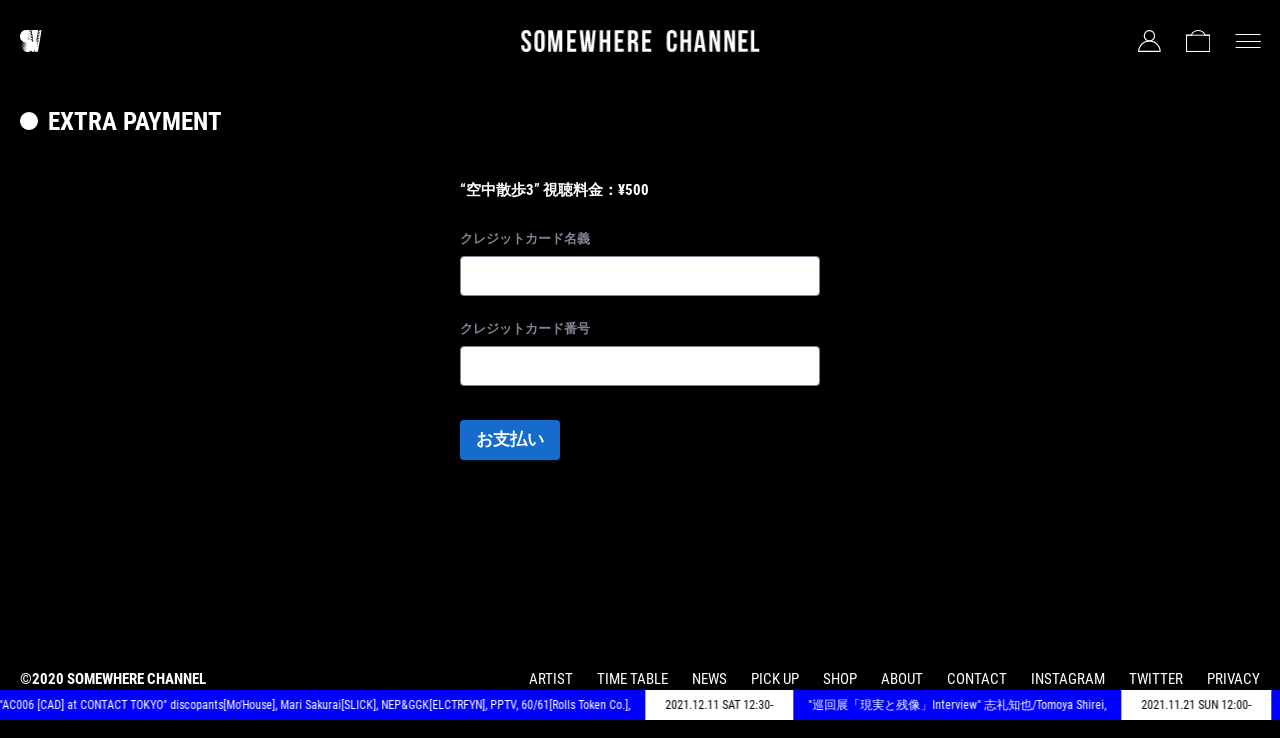

--- FILE ---
content_type: text/html; charset=UTF-8
request_url: https://sw-ch.com/pay-ex004/
body_size: 8657
content:

<!DOCTYPE html>
<html>
<head>
  <!-- Global site tag (gtag.js) - Google Analytics -->
  <script async src="https://www.googletagmanager.com/gtag/js?id=UA-165975610-1"></script>
  <script>
    window.dataLayer = window.dataLayer || [];
    function gtag(){dataLayer.push(arguments);}
    gtag('js', new Date());

    gtag('config', 'UA-165975610-1');
  </script>
  <!-- ADSENSE -->
  <!-- <script data-ad-client="ca-pub-4229420093500222" async src="https://pagead2.googlesyndication.com/pagead/js/adsbygoogle.js"></script> -->

  <meta http-equiv="Content-Type" content="text/html; charset=UTF-8" />
  <meta name="viewport" content="width=device-width, initial-scale=1, minimum-scale=1.0, user-scalable=no">

  <meta name="description" content="SOMEWHERE CHANNELはクラブやライブハウス等イベント会場のための動画配信を主軸としたオープンプラットフォームです。">

  <!-- favicon -->
  <link rel="shortcut icon" type="image/x-icon" href="https://sw-ch.com/wp/wp-content/themes/SOMEWHERE/img/favicon.ico?02">
  <link rel="icon" type="image/png" sizes="180x180" href="https://sw-ch.com/wp/wp-content/themes/SOMEWHERE/img/icon192.png?20200602">
  <link rel="apple-touch-icon" href="https://sw-ch.com/wp/wp-content/themes/SOMEWHERE/img/icon192.png?20200602">
  <link rel="apple-touch-icon-precomposed" href="https://sw-ch.com/wp/wp-content/themes/SOMEWHERE/img/icon192.png?20200602">
  <link rel="icon" sizes="192x192" href="https://sw-ch.com/wp/wp-content/themes/SOMEWHERE/img/icon192.png?20200602">

  <!-- css -->
  <link rel="stylesheet" href="https://sw-ch.com/wp/wp-content/themes/SOMEWHERE/css/reset.css">
  <link rel="stylesheet" href="https://sw-ch.com/wp/wp-content/themes/SOMEWHERE/css/swiper.min.css">
  <link rel="stylesheet" href="https://sw-ch.com/wp/wp-content/themes/SOMEWHERE/style.css?2021053103"/>

  <!-- wp_head -->
  <title>pay-ex004 | SOMEWHERE CHANNEL</title>
<link rel='dns-prefetch' href='//s.w.org' />
		<script type="text/javascript">
			window._wpemojiSettings = {"baseUrl":"https:\/\/s.w.org\/images\/core\/emoji\/13.0.0\/72x72\/","ext":".png","svgUrl":"https:\/\/s.w.org\/images\/core\/emoji\/13.0.0\/svg\/","svgExt":".svg","source":{"concatemoji":"https:\/\/sw-ch.com\/wp\/wp-includes\/js\/wp-emoji-release.min.js?ver=5.5.17"}};
			!function(e,a,t){var n,r,o,i=a.createElement("canvas"),p=i.getContext&&i.getContext("2d");function s(e,t){var a=String.fromCharCode;p.clearRect(0,0,i.width,i.height),p.fillText(a.apply(this,e),0,0);e=i.toDataURL();return p.clearRect(0,0,i.width,i.height),p.fillText(a.apply(this,t),0,0),e===i.toDataURL()}function c(e){var t=a.createElement("script");t.src=e,t.defer=t.type="text/javascript",a.getElementsByTagName("head")[0].appendChild(t)}for(o=Array("flag","emoji"),t.supports={everything:!0,everythingExceptFlag:!0},r=0;r<o.length;r++)t.supports[o[r]]=function(e){if(!p||!p.fillText)return!1;switch(p.textBaseline="top",p.font="600 32px Arial",e){case"flag":return s([127987,65039,8205,9895,65039],[127987,65039,8203,9895,65039])?!1:!s([55356,56826,55356,56819],[55356,56826,8203,55356,56819])&&!s([55356,57332,56128,56423,56128,56418,56128,56421,56128,56430,56128,56423,56128,56447],[55356,57332,8203,56128,56423,8203,56128,56418,8203,56128,56421,8203,56128,56430,8203,56128,56423,8203,56128,56447]);case"emoji":return!s([55357,56424,8205,55356,57212],[55357,56424,8203,55356,57212])}return!1}(o[r]),t.supports.everything=t.supports.everything&&t.supports[o[r]],"flag"!==o[r]&&(t.supports.everythingExceptFlag=t.supports.everythingExceptFlag&&t.supports[o[r]]);t.supports.everythingExceptFlag=t.supports.everythingExceptFlag&&!t.supports.flag,t.DOMReady=!1,t.readyCallback=function(){t.DOMReady=!0},t.supports.everything||(n=function(){t.readyCallback()},a.addEventListener?(a.addEventListener("DOMContentLoaded",n,!1),e.addEventListener("load",n,!1)):(e.attachEvent("onload",n),a.attachEvent("onreadystatechange",function(){"complete"===a.readyState&&t.readyCallback()})),(n=t.source||{}).concatemoji?c(n.concatemoji):n.wpemoji&&n.twemoji&&(c(n.twemoji),c(n.wpemoji)))}(window,document,window._wpemojiSettings);
		</script>
		<style type="text/css">
img.wp-smiley,
img.emoji {
	display: inline !important;
	border: none !important;
	box-shadow: none !important;
	height: 1em !important;
	width: 1em !important;
	margin: 0 .07em !important;
	vertical-align: -0.1em !important;
	background: none !important;
	padding: 0 !important;
}
</style>
	<link rel='stylesheet' id='wp-block-library-css'  href='https://sw-ch.com/wp/wp-includes/css/dist/block-library/style.min.css?ver=5.5.17' type='text/css' media='all' />
<link rel='stylesheet' id='contact-form-7-css'  href='https://sw-ch.com/wp/wp-content/plugins/contact-form-7/includes/css/styles.css?ver=5.2.2' type='text/css' media='all' />
<link rel='stylesheet' id='wp-members-css'  href='https://sw-ch.com/wp/wp-content/plugins/wp-members/assets/css/forms/generic-no-float.min.css?ver=3.3.5.2' type='text/css' media='all' />
<script type='text/javascript' src='https://sw-ch.com/wp/wp-includes/js/jquery/jquery.js?ver=1.12.4-wp' id='jquery-core-js'></script>
<link rel="https://api.w.org/" href="https://sw-ch.com/wp-json/" /><link rel="alternate" type="application/json" href="https://sw-ch.com/wp-json/wp/v2/pages/1081" /><link rel="EditURI" type="application/rsd+xml" title="RSD" href="https://sw-ch.com/wp/xmlrpc.php?rsd" />
<link rel="wlwmanifest" type="application/wlwmanifest+xml" href="https://sw-ch.com/wp/wp-includes/wlwmanifest.xml" /> 
<meta name="generator" content="WordPress 5.5.17" />
<link rel="canonical" href="https://sw-ch.com/pay-ex004/" />
<link rel='shortlink' href='https://sw-ch.com/?p=1081' />
<link rel="alternate" type="application/json+oembed" href="https://sw-ch.com/wp-json/oembed/1.0/embed?url=https%3A%2F%2Fsw-ch.com%2Fpay-ex004%2F" />
<link rel="alternate" type="text/xml+oembed" href="https://sw-ch.com/wp-json/oembed/1.0/embed?url=https%3A%2F%2Fsw-ch.com%2Fpay-ex004%2F&#038;format=xml" />
<meta name="generator" content="Site Kit by Google 1.16.0" /><style type="text/css" media="screen"></style><script async src="//pagead2.googlesyndication.com/pagead/js/adsbygoogle.js"></script> <script>
(adsbygoogle = window.adsbygoogle || []).push({
google_ad_client: "ca-pub-4229420093500222",
enable_page_level_ads: true,
tag_partner: "site_kit"
});
</script>
		
  <!-- og -->
  <meta property="og:image" content="https://sw-ch.com/wp/wp-content/themes/SOMEWHERE/img/ogp.jpg">

  <!-- js -->
  <!-- <script src="https://sw-ch.com/wp/wp-content/themes/SOMEWHERE/js/jquery.js"></script> -->
  <!-- <script src="https://sw-ch.com/wp/wp-content/themes/SOMEWHERE/js/jquery-3.4.1.min.js"></script> -->
  <script src="https://sw-ch.com/wp/wp-content/themes/SOMEWHERE/js/swiper.min.js"></script>
  <script src="https://sw-ch.com/wp/wp-content/themes/SOMEWHERE/js/common.js?20210129_01"></script>

  <!--複数パターン if(is_page(array('donation','mypage','edit'))) -->
          <!--  -->
    
  <script>
    (function($) {//for WP jQuery
      $(function(){
        var link_style = $('<link>').attr({
          'rel': 'stylesheet',
          'href': 'https://sw-ch.com/wp/wp-content/themes/SOMEWHERE/css/loop.css?2020102702'
        });
        $('body').append(link_style);
      });
    })(jQuery); //for WP jQuery
  </script>

  <!-- AdSense -->
  <script async src="https://pagead2.googlesyndication.com/pagead/js/adsbygoogle.js"></script>

  <!-- PWA -->
  <link rel="manifest" href="https://sw-ch.com/wp/manifest.json">
  <script>
  if ('serviceWorker' in navigator) {
    window.addEventListener('load', function() {
      navigator.serviceWorker.register('/wp/serviceWorker.js').then(function(registration) {
        console.log('serviceWorker registed.', registration.scope);
      }, function(err) {
        console.log('serviceWorker error.', err);
      });
    });
  }
  </script>
  <meta name="apple-mobile-web-app-title" content="SOMEWHERE CHANNEL">
  <meta name="apple-mobile-web-app-capable" content="yes">
  <meta name="apple-mobile-web-app-status-bar-style" content="black">
  <link rel="apple-touch-icon-precomposed" href="https://sw-ch.com/wp/wp-content/themes/SOMEWHERE/img/icon192.png?20200602">
  <link rel="apple-touch-startup-image" href="https://sw-ch.com/wp/wp-content/themes/SOMEWHERE/img/pwa/splash-640x1136.png" media="(device-width: 320px) and (device-height: 568px) and (-webkit-device-pixel-ratio: 2) and (orientation: portrait)">
  <link rel="apple-touch-startup-image" href="https://sw-ch.com/wp/wp-content/themes/SOMEWHERE/img/pwa/splash-750x1334.png" media="(device-width: 375px) and (device-height: 667px) and (-webkit-device-pixel-ratio: 2) and (orientation: portrait)">
  <link rel="apple-touch-startup-image" href="https://sw-ch.com/wp/wp-content/themes/SOMEWHERE/img/pwa/splash-1242x2208.png" media="(device-width: 414px) and (device-height: 736px) and (-webkit-device-pixel-ratio: 3) and (orientation: portrait)">
  <link rel="apple-touch-startup-image" href="https://sw-ch.com/wp/wp-content/themes/SOMEWHERE/img/pwa/splash-1125x2436.png" media="(device-width: 375px) and (device-height: 812px) and (-webkit-device-pixel-ratio: 3) and (orientation: portrait)">
  <link rel="apple-touch-startup-image" href="https://sw-ch.com/wp/wp-content/themes/SOMEWHERE/img/pwa/splash-1536x2048.png" media="(min-device-width: 768px) and (max-device-width: 1024px) and (-webkit-min-device-pixel-ratio: 2) and (orientation: portrait)">
  <link rel="apple-touch-startup-image" href="https://sw-ch.com/wp/wp-content/themes/SOMEWHERE/img/pwa/splash-1668x2224.png" media="(min-device-width: 834px) and (max-device-width: 834px) and (-webkit-min-device-pixel-ratio: 2) and (orientation: portrait)">
  <link rel="apple-touch-startup-image" href="https://sw-ch.com/wp/wp-content/themes/SOMEWHERE/img/pwa/splash-2048x2732.png" media="(min-device-width: 1024px) and (max-device-width: 1024px) and (-webkit-min-device-pixel-ratio: 2) and (orientation: portrait)">
</head>

<body>

<noscript>
  <div class="noscript">サイトを快適に利用するためには、JavaScriptを有効にしてください。</div>
</noscript>

<header class="header">
  <div class="menu-bar">
    <a class="b-icon" href="https://sw-ch.com"><img src="https://sw-ch.com/wp/wp-content/themes/SOMEWHERE/img/cmn_icon.svg"></a>
    <h1>
      <a class="b-logo" href="https://sw-ch.com"><img src="https://sw-ch.com/wp/wp-content/themes/SOMEWHERE/img/logo.svg"></a>
    </h1>
    <div class="r-menu">
      <a href="https://sw-ch.com/account/"><img src="https://sw-ch.com/wp/wp-content/themes/SOMEWHERE/img/cmn_icon_user.svg"></a>
      <a href="https://sw-ch.com/shop/"><img src="https://sw-ch.com/wp/wp-content/themes/SOMEWHERE/img/cmn_icon_cart.svg"></a>
      <div class="menu-btn">
        <div class="menu-line"></div>
      </div>
    </div>
  </div>
  <div class="overlay-menu">
    <div class="menu">
      <ul>
        <li class="nav-item">
          <a class="nav-link" href="https://sw-ch.com/show/">ALL SHOWS</a>
        </li>
        <li class="nav-item">
          <a class="nav-link" href="https://sw-ch.com/show/category/base/">BASE</a>
        </li>
        <li class="nav-item">
          <a class="nav-link" href="https://sw-ch.com/show/category/def/">DEF</a>
        </li>
        <li class="nav-item">
          <a class="nav-link" href="https://sw-ch.com/show/category/double/">DOUBLE</a>
        </li>
        <li class="nav-item">
          <a class="nav-link" href="https://sw-ch.com/show/category/pajero/">PAJERO</a>
        </li>
        <li class="nav-item">
          <a class="nav-link" href="https://sw-ch.com/show/category/ziggy/">ZIGGY</a>
        </li>
        <li class="nav-item">
          <a class="nav-link" href="https://sw-ch.com/show/category/anywhere/">ANYWHERE</a>
        </li>
        <li class="nav-item">
          <a class="nav-link" href="https://sw-ch.com/show/category/extra/">EXTRA</a>
        </li>
        <li class="nav-item">
          <a class="nav-link" href="https://sw-ch.com/show/category/world-scape/">WORLD SCAPE</a>
        </li>
      </ul>
      <ul>
        <!-- <li class="nav-item">
          <a class="nav-link" href="https://sw-ch.com/plan/">PLAN</a>
        </li> -->
        <li class="nav-item">
          <a class="nav-link" href="https://sw-ch.com/artist/">ARTIST</a>
        </li>
        <li class="nav-item">
          <a class="nav-link" href="https://sw-ch.com/timetable3/">TIME TABLE</a>
        </li>
        <li class="nav-item">
          <a class="nav-link" href="https://sw-ch.com/news/">NEWS</a>
        </li>
        <li class="nav-item">
          <a class="nav-link" href="https://sw-ch.com/pickup/">PICK UP</a>
        </li>
        <li class="nav-item">
          <a class="nav-link" href="https://sw-ch.com/shop/">SHOP</a>
        </li>
        <li class="nav-item">
          <a class="nav-link" href="https://sw-ch.com/about/">ABOUT</a>
        </li>
        <li class="nav-item">
          <a class="nav-link" href="https://sw-ch.com/contact/">CONTACT</a>
        </li>
        <li class="nav-item">
          <a class="nav-link" href="https://www.instagram.com/somewherechannel/" target="_blank">INSTAGRAM
          </a>
        </li>
        <li class="nav-item">
          <a class="nav-link" href="https://twitter.com/somewhere_ch" target="_blank">TWITTER
          </a>
        </li>
      </ul>
    </div>
    <div class="search">
      <form id="searchform" action="https://sw-ch.com" method="get">
    <input id="s-box" name="s" type="text" placeholder="Search"/>
    <input name="post_type" type="hidden" value="show" />
    <button type="submit" id="s-btn-area"><div id="s-btn"><img src="https://sw-ch.com/wp/wp-content/themes/SOMEWHERE/img/cmn_icon_search.svg"></div></button>
</form>
    </div>
    <!-- <div class="copyright-wrap">
        <img src="https://sw-ch.com/wp/wp-content/themes/SOMEWHERE/img/cmn_menu_mark.jpg">
      </div> -->
  </div>
  <!-- <div class="login-bar">
    <a class="show" href="https://sw-ch.com/timetable/">SHOW SCHEDULE</a>
          <a class="login" href="https://sw-ch.com/login/">
        <span>LOGIN</span>
        <img class="user" src="https://sw-ch.com/wp/wp-content/themes/SOMEWHERE/img/user.svg" alt="">
      </a>
      </div> -->
</header>
<main id="pay-ex" class="main">

  <div class="container">
    <!-- <div div class="heading-nolink">
      <h2>EXTRA PAYMENT</h2>
    </div> -->
    <h2 class="heading-skin">EXTRA PAYMENT</h2>
    <div class="input-wrap">

              <div class="price"><strong>&#8220;空中散歩3&#8221; 視聴料金：¥500</strong></div>
<form data-wpfs-form-type="inline_payment" data-wpfs-amount-type="specified_amount" data-wpfs-amount="500" data-wpfs-currency="JPY" data-wpfs-zero-decimal-support="true" data-wpfs-currency-symbol="¥" action="" method="post" class="wpfs-form wpfs-w-60" id="wpfs-form--YWFmZjM" data-wpfs-form-id="ex004" data-wpfs-form-hash="YWFmZjM" data-wpfs-show-terms-of-use="0" data-wpfs-terms-of-use-not-checked-error-message="Please accept the Terms of Use">
			<input id="action--YWFmZjM" name="action" value="wp_full_stripe_inline_payment_charge" type="hidden">
		<input id="wpfs-form-name--YWFmZjM" name="wpfs-form-name" value="ex004" type="hidden">
        <input id="wpfs-form-get-parameters--YWFmZjM" name="wpfs-form-get-parameters" value="" type="hidden">
												<div class="wpfs-form-group">
			<label class="wpfs-form-label" for="wpfs-card-holder-name--YWFmZjM">クレジットカード名義</label>
			<input id="wpfs-card-holder-name--YWFmZjM" name="wpfs-card-holder-name" type="text" class="wpfs-form-control">
		</div>
					<div class="wpfs-form-group">
			<label class="wpfs-form-label" for="wpfs-card-holder-email--YWFmZjM">E-mail address</label>
			<input id="wpfs-card-holder-email--YWFmZjM" name="wpfs-card-holder-email" type="email" class="wpfs-form-control" value="">
		</div>
													<div class="wpfs-form-group wpfs-w-45">
			<label class="wpfs-form-label" for="cardnumber--YWFmZjM">クレジットカード番号</label>
			<div class="wpfs-form-control" id="cardnumber--YWFmZjM" data-toggle="card" data-wpfs-form-id="ex004"></div>
		</div>
											<div class="wpfs-form-actions">
		<button class="wpfs-btn wpfs-btn-primary wpfs-mr-2" id="submit--YWFmZjM" type="submit" >お支払い</button>
					</div>
</form>

            
    </div>
  </div>

</main>
<footer>
  <!-- <a href="https://sw-ch.com/plan" class="donate">
    <div class="loop-detail detail1">
      <span>DONATE HERE</span><span>DONATE HERE</span><span>DONATE HERE</span><span>DONATE HERE</span><span>DONATE HERE</span><span>DONATE HERE</span><span>DONATE HERE</span><span>DONATE HERE</span><span>DONATE HERE</span><span>DONATE HERE</span><span>DONATE HERE</span><span>DONATE HERE</span><span>DONATE HERE</span><span>DONATE HERE</span>
    </div>
    <div class="loop-detail detail2">
      <span>DONATE HERE</span><span>DONATE HERE</span><span>DONATE HERE</span><span>DONATE HERE</span><span>DONATE HERE</span><span>DONATE HERE</span><span>DONATE HERE</span><span>DONATE HERE</span><span>DONATE HERE</span><span>DONATE HERE</span><span>DONATE HERE</span><span>DONATE HERE</span><span>DONATE HERE</span><span>DONATE HERE</span>
    </div>
  </a> -->
  <nav class="fnav">
    <ul>
      <!-- <li><a href="https://sw-ch.com/plan/">PLAN</a></li> -->
      <li><a href="https://sw-ch.com/artist/">ARTIST</a></li>
      <li><a href="https://sw-ch.com/timetable3/">TIME TABLE</a></li>
      <li><a href="https://sw-ch.com/news/">NEWS</a></li>
      <li><a href="https://sw-ch.com/pickup/">PICK UP</a></li>
      <li><a href="https://sw-ch.com/shop/">SHOP</a></li>
      <li><a href="https://sw-ch.com/about/">ABOUT</a></li>
      <li><a href="https://sw-ch.com/contact/">CONTACT</a></li>
      <li><a href="https://www.instagram.com/somewherechannel/" target="_blank">INSTAGRAM</a></li>
      <li><a href="https://twitter.com/somewhere_ch" target="_blank">TWITTER</a></li>
      <li><a href="https://sw-ch.com/terms-of-use/">PRIVACY</a></li>
    </ul>
    <div class="copyright-wrap">
      <span class="copyright">©︎2020 SOMEWHERE CHANNEL</span>
    </div>
  </nav>
  <a href="https://sw-ch.com/timetable3/" class="tt-loop-wrap">
              
    <div class="loop-detail detail1">
            <span class="date">2022.06.02 THU 20:00-</span>
      <span class="time"> "AC006 [CAD] at CONTACT TOKYO"                                          discopants[Mo'House],
                                  Mari Sakurai[SLICK],
                                  NEP&GGK[ELCTRFYN],
                                  PPTV,
                                  60/61[Rolls Token Co.],
                        </span>
            <span class="date">2021.12.11 SAT 12:30-</span>
      <span class="time"> "巡回展「現実と残像」Interview"                                          志礼知也/Tomoya Shirei,
                        </span>
            <span class="date">2021.11.21 SUN 12:00-</span>
      <span class="time"> "IMART 15ANV CAPSULE COLLECTION LAUNCH PARTY"                                          AYBOM,
                                  KOICHROOO,
                                  Footrocker[Sleeping Thugs Research],
                                  NEP&GGK[ELCTRFYN],
                        </span>
            <span class="date">2021.11.12 FRI 18:00-</span>
      <span class="time"> "禄剛埼灯台×デジタル掛軸"                                          長谷川 章,
                                  Jonah’s Ilka,
                                  Akihito[LIBRARY RECORDS],
                                  yuzuru[LIBRARY RECORDS],
                                  matabe,
                        </span>
            <span class="date">2021.07.18 SUN 16:00-</span>
      <span class="time"> "SUDDEN VISIT *Live Streaming Only"                                          ANOKOWA,
                                  Bamboo,
                        </span>
          </div>
    <div class="loop-detail detail2">
            <span class="date">2022.06.02 THU 20:00-</span>
      <span class="time"> "AC006 [CAD] at CONTACT TOKYO"                                          discopants[Mo'House],
                                  Mari Sakurai[SLICK],
                                  NEP&GGK[ELCTRFYN],
                                  PPTV,
                                  60/61[Rolls Token Co.],
                        </span>
            <span class="date">2021.12.11 SAT 12:30-</span>
      <span class="time"> "巡回展「現実と残像」Interview"                                          志礼知也/Tomoya Shirei,
                        </span>
            <span class="date">2021.11.21 SUN 12:00-</span>
      <span class="time"> "IMART 15ANV CAPSULE COLLECTION LAUNCH PARTY"                                          AYBOM,
                                  KOICHROOO,
                                  Footrocker[Sleeping Thugs Research],
                                  NEP&GGK[ELCTRFYN],
                        </span>
            <span class="date">2021.11.12 FRI 18:00-</span>
      <span class="time"> "禄剛埼灯台×デジタル掛軸"                                          長谷川 章,
                                  Jonah’s Ilka,
                                  Akihito[LIBRARY RECORDS],
                                  yuzuru[LIBRARY RECORDS],
                                  matabe,
                        </span>
            <span class="date">2021.07.18 SUN 16:00-</span>
      <span class="time"> "SUDDEN VISIT *Live Streaming Only"                                          ANOKOWA,
                                  Bamboo,
                        </span>
          </div>

      </a>
</footer>
<!-- wp_footer -->
<link rel='stylesheet' id='wpfs-variables-css-css'  href='https://sw-ch.com/wp/wp-content/plugins/wp-full-stripe/assets/css/wpfs-variables.css?ver=5.4.0' type='text/css' media='all' />
<link rel='stylesheet' id='wpfs-forms-css-css'  href='https://sw-ch.com/wp/wp-content/plugins/wp-full-stripe/assets/css/wpfs-forms.css?ver=5.4.0' type='text/css' media='all' />
<script type='text/javascript' id='contact-form-7-js-extra'>
/* <![CDATA[ */
var wpcf7 = {"apiSettings":{"root":"https:\/\/sw-ch.com\/wp-json\/contact-form-7\/v1","namespace":"contact-form-7\/v1"}};
/* ]]> */
</script>
<script type='text/javascript' src='https://sw-ch.com/wp/wp-content/plugins/contact-form-7/includes/js/scripts.js?ver=5.2.2' id='contact-form-7-js'></script>
<script type='text/javascript' src='https://sw-ch.com/wp/wp-includes/js/wp-embed.min.js?ver=5.5.17' id='wp-embed-js'></script>
<script type='text/javascript' src='https://sw-ch.com/wp/wp-content/plugins/wp-full-stripe/assets/js/sprintf.min.js?ver=5.4.0' id='sprintf-js-js'></script>
<script type='text/javascript' src='https://js.stripe.com/v3/?ver=5.5.17' id='stripe-js-v3-js'></script>
<script type='text/javascript' src='https://sw-ch.com/wp/wp-content/plugins/wp-full-stripe/assets/js/wpfs-utils.js?ver=5.4.0' id='wp-full-stripe-utils-js-js'></script>
<script type='text/javascript' src='https://sw-ch.com/wp/wp-includes/js/jquery/ui/core.min.js?ver=1.11.4' id='jquery-ui-core-js'></script>
<script type='text/javascript' src='https://sw-ch.com/wp/wp-includes/js/jquery/ui/widget.min.js?ver=1.11.4' id='jquery-ui-widget-js'></script>
<script type='text/javascript' src='https://sw-ch.com/wp/wp-includes/js/jquery/ui/position.min.js?ver=1.11.4' id='jquery-ui-position-js'></script>
<script type='text/javascript' src='https://sw-ch.com/wp/wp-includes/js/jquery/ui/menu.min.js?ver=1.11.4' id='jquery-ui-menu-js'></script>
<script type='text/javascript' src='https://sw-ch.com/wp/wp-includes/js/jquery/ui/selectmenu.min.js?ver=1.11.4' id='jquery-ui-selectmenu-js'></script>
<script type='text/javascript' src='https://sw-ch.com/wp/wp-includes/js/dist/vendor/wp-polyfill.min.js?ver=7.4.4' id='wp-polyfill-js'></script>
<script type='text/javascript' id='wp-polyfill-js-after'>
( 'fetch' in window ) || document.write( '<script src="https://sw-ch.com/wp/wp-includes/js/dist/vendor/wp-polyfill-fetch.min.js?ver=3.0.0"></scr' + 'ipt>' );( document.contains ) || document.write( '<script src="https://sw-ch.com/wp/wp-includes/js/dist/vendor/wp-polyfill-node-contains.min.js?ver=3.42.0"></scr' + 'ipt>' );( window.DOMRect ) || document.write( '<script src="https://sw-ch.com/wp/wp-includes/js/dist/vendor/wp-polyfill-dom-rect.min.js?ver=3.42.0"></scr' + 'ipt>' );( window.URL && window.URL.prototype && window.URLSearchParams ) || document.write( '<script src="https://sw-ch.com/wp/wp-includes/js/dist/vendor/wp-polyfill-url.min.js?ver=3.6.4"></scr' + 'ipt>' );( window.FormData && window.FormData.prototype.keys ) || document.write( '<script src="https://sw-ch.com/wp/wp-includes/js/dist/vendor/wp-polyfill-formdata.min.js?ver=3.0.12"></scr' + 'ipt>' );( Element.prototype.matches && Element.prototype.closest ) || document.write( '<script src="https://sw-ch.com/wp/wp-includes/js/dist/vendor/wp-polyfill-element-closest.min.js?ver=2.0.2"></scr' + 'ipt>' );
</script>
<script type='text/javascript' src='https://sw-ch.com/wp/wp-includes/js/dist/dom-ready.min.js?ver=93db39f6fe07a70cb9217310bec0a531' id='wp-dom-ready-js'></script>
<script type='text/javascript' src='https://sw-ch.com/wp/wp-includes/js/dist/i18n.min.js?ver=4ab02c8fd541b8cfb8952fe260d21f16' id='wp-i18n-js'></script>
<script type='text/javascript' id='wp-a11y-js-translations'>
( function( domain, translations ) {
	var localeData = translations.locale_data[ domain ] || translations.locale_data.messages;
	localeData[""].domain = domain;
	wp.i18n.setLocaleData( localeData, domain );
} )( "default", {"translation-revision-date":"2025-10-03 12:47:47+0000","generator":"GlotPress\/4.0.1","domain":"messages","locale_data":{"messages":{"":{"domain":"messages","plural-forms":"nplurals=1; plural=0;","lang":"ja_JP"},"Notifications":["\u901a\u77e5"]}},"comment":{"reference":"wp-includes\/js\/dist\/a11y.js"}} );
</script>
<script type='text/javascript' src='https://sw-ch.com/wp/wp-includes/js/dist/a11y.min.js?ver=f23e5b9c6e4214e0ec04d318a7c9f898' id='wp-a11y-js'></script>
<script type='text/javascript' id='jquery-ui-autocomplete-js-extra'>
/* <![CDATA[ */
var uiAutocompleteL10n = {"noResults":"\u898b\u3064\u304b\u308a\u307e\u305b\u3093\u3067\u3057\u305f\u3002","oneResult":"1\u4ef6\u306e\u7d50\u679c\u304c\u898b\u3064\u304b\u308a\u307e\u3057\u305f\u3002\u4e0a\u4e0b\u30ad\u30fc\u3092\u4f7f\u3063\u3066\u64cd\u4f5c\u3067\u304d\u307e\u3059\u3002","manyResults":"%d\u4ef6\u306e\u7d50\u679c\u304c\u898b\u3064\u304b\u308a\u307e\u3057\u305f\u3002\u4e0a\u4e0b\u30ad\u30fc\u3092\u4f7f\u3063\u3066\u64cd\u4f5c\u3067\u304d\u307e\u3059\u3002","itemSelected":"\u9805\u76ee\u3092\u9078\u629e\u3057\u307e\u3057\u305f\u3002"};
/* ]]> */
</script>
<script type='text/javascript' src='https://sw-ch.com/wp/wp-includes/js/jquery/ui/autocomplete.min.js?ver=1.11.4' id='jquery-ui-autocomplete-js'></script>
<script type='text/javascript' src='https://sw-ch.com/wp/wp-includes/js/jquery/ui/tooltip.min.js?ver=1.11.4' id='jquery-ui-tooltip-js'></script>
<script type='text/javascript' src='https://sw-ch.com/wp/wp-includes/js/jquery/ui/button.min.js?ver=1.11.4' id='jquery-ui-button-js'></script>
<script type='text/javascript' src='https://sw-ch.com/wp/wp-includes/js/jquery/ui/spinner.min.js?ver=1.11.4' id='jquery-ui-spinner-js'></script>
<script type='text/javascript' id='wp-full-stripe-js-js-extra'>
/* <![CDATA[ */
var wpfsAjaxURL = "https:\/\/sw-ch.com\/wp\/wp-admin\/admin-ajax.php";
var wpfsStripeKey = "pk_live_6QSuktGLf2eTVeeGAEDPr1uN00W71NRR54";
var wpfsGoogleReCAPTCHASiteKey = "6Lez3_QUAAAAAD4lIyf3v1-EnMoekZbdlra5dp0R";
var wpfsL10n = {"validation_errors":{"internal_error":"An internal error occurred.","internal_error_title":"Internal Error","mandatory_field_is_empty":"Please enter a value for \"%s\"","custom_payment_amount_value_is_invalid":"Payment amount is invalid","invalid_payment_amount":"Cannot determine payment amount","invalid_payment_amount_title":"Invalid payment amount"},"stripe_errors":{"invalid_number":"Your card number is invalid.","invalid_number_exp_month":"Your card's expiration month is invalid.","invalid_number_exp_year":"Your card's expiration year is invalid.","invalid_expiry_month":"Your card's expiration month is invalid.","invalid_expiry_year":"Your card's expiration year is invalid.","invalid_cvc":"Your card's security code is invalid.","incorrect_number":"Your card number is incorrect.","expired_card":"Your card has expired.","incorrect_cvc":"Your card's security code is incorrect.","incorrect_zip":"Your card's zip code failed validation.","card_declined":"Your card was declined.","missing":"There is no card on a customer that is being charged.","processing_error":"An error occurred while processing your card.","missing_payment_information":"Missing payment information","Could not find payment information":"Could not find payment information"},"subscription_charge_interval_templates":{"daily":"Subscription will be charged every day.","weekly":"Subscription will be charged every week.","monthly":"Subscription will be charged every month.","yearly":"Subscription will be charged every year.","y_days":"Subscription will be charged every %d days.","y_weeks":"Subscription will be charged every %d weeks.","y_months":"Subscription will be charged every %d months.","y_years":"Subscription will be charged every %d years.","x_times_daily":"Subscription will be charged every day, for %d occasions.","x_times_weekly":"Subscription will be charged every week, for %d occasions.","x_times_monthly":"Subscription will be charged every month, for %d occasions.","x_times_yearly":"Subscription will be charged every year, for %d occasions.","x_times_y_days":"Subscription will be charged every %d days, for %d occasions.","x_times_y_weeks":"Subscription will be charged every %d weeks, for %d occasions.","x_times_y_months":"Subscription will be charged every %d months, for %d occasions.","x_times_y_years":"Subscription will be charged every %d years, for %d occasions."}};
var wpfsFormFields = {"inlinePayment":{"wpfs-card-holder-name":{"type":"input","name":"wpfs-card-holder-name","class":"wpfs-form-control","selector":".wpfs-form-control[name='wpfs-card-holder-name']","errorClass":"wpfs-form-control--error","errorSelector":".wpfs-form-control","hidden":false},"wpfs-card-holder-email":{"type":"input","name":"wpfs-card-holder-email","class":"wpfs-form-control","selector":".wpfs-form-control[name='wpfs-card-holder-email']","errorClass":"wpfs-form-control--error","errorSelector":".wpfs-form-control","hidden":false},"cardnumber":{"type":"card","name":"cardnumber","class":"wpfs-form-card","selector":"input[name='cardnumber']","errorClass":"wpfs-form-control--error","errorSelector":".wpfs-form-card","hidden":false},"wpfs-same-billing-and-shipping-address":{"type":"checkbox","name":"wpfs-same-billing-and-shipping-address","class":"wpfs-form-check-input","selector":".wpfs-form-check-input[name='wpfs-same-billing-and-shipping-address']","errorClass":"wpfs-form-check-input--error","errorSelector":".wpfs-form-check-input","hidden":false},"wpfs-billing-name":{"type":"input","name":"wpfs-billing-name","class":"wpfs-form-control","selector":".wpfs-form-control[name='wpfs-billing-name']","errorClass":"wpfs-form-control--error","errorSelector":".wpfs-form-control","hidden":false},"wpfs-billing-address-line-1":{"type":"input","name":"wpfs-billing-address-line-1","class":"wpfs-form-control","selector":".wpfs-form-control[name='wpfs-billing-address-line-1']","errorClass":"wpfs-form-control--error","errorSelector":".wpfs-form-control","hidden":false},"wpfs-billing-address-line-2":{"type":"input","name":"wpfs-billing-address-line-2","class":"wpfs-form-control","selector":".wpfs-form-control[name='wpfs-billing-address-line-2']","errorClass":"wpfs-form-control--error","errorSelector":".wpfs-form-control","hidden":false},"wpfs-billing-address-zip":{"type":"input","name":"wpfs-billing-address-zip","class":"wpfs-form-control","selector":".wpfs-form-control[name='wpfs-billing-address-zip']","errorClass":"wpfs-form-control--error","errorSelector":".wpfs-form-control","hidden":false},"wpfs-billing-address-state":{"type":"input","name":"wpfs-billing-address-state","class":"wpfs-form-control","selector":".wpfs-form-control[name='wpfs-billing-address-state']","errorClass":"wpfs-form-control--error","errorSelector":".wpfs-form-control","hidden":false},"wpfs-billing-address-city":{"type":"input","name":"wpfs-billing-address-city","class":"wpfs-form-control","selector":".wpfs-form-control[name='wpfs-billing-address-city']","errorClass":"wpfs-form-control--error","errorSelector":".wpfs-form-control","hidden":false},"wpfs-billing-address-country":{"type":"dropdown","name":"wpfs-billing-address-country","class":"wpfs-form-control","selector":"select[name='wpfs-billing-address-country']","errorClass":"wpfs-form-control--error","errorSelector":"#{fieldId}-button,#{fieldId}-menu","hidden":false},"wpfs-shipping-name":{"type":"input","name":"wpfs-shipping-name","class":"wpfs-form-control","selector":".wpfs-form-control[name='wpfs-shipping-name']","errorClass":"wpfs-form-control--error","errorSelector":".wpfs-form-control","hidden":false},"wpfs-shipping-address-line-1":{"type":"input","name":"wpfs-shipping-address-line-1","class":"wpfs-form-control","selector":".wpfs-form-control[name='wpfs-shipping-address-line-1']","errorClass":"wpfs-form-control--error","errorSelector":".wpfs-form-control","hidden":false},"wpfs-shipping-address-line-2":{"type":"input","name":"wpfs-shipping-address-line-2","class":"wpfs-form-control","selector":".wpfs-form-control[name='wpfs-shipping-address-line-2']","errorClass":"wpfs-form-control--error","errorSelector":".wpfs-form-control","hidden":false},"wpfs-shipping-address-zip":{"type":"input","name":"wpfs-shipping-address-zip","class":"wpfs-form-control","selector":".wpfs-form-control[name='wpfs-shipping-address-zip']","errorClass":"wpfs-form-control--error","errorSelector":".wpfs-form-control","hidden":false},"wpfs-shipping-address-state":{"type":"input","name":"wpfs-shipping-address-state","class":"wpfs-form-control","selector":".wpfs-form-control[name='wpfs-shipping-address-state']","errorClass":"wpfs-form-control--error","errorSelector":".wpfs-form-control","hidden":false},"wpfs-shipping-address-city":{"type":"input","name":"wpfs-shipping-address-city","class":"wpfs-form-control","selector":".wpfs-form-control[name='wpfs-shipping-address-city']","errorClass":"wpfs-form-control--error","errorSelector":".wpfs-form-control","hidden":false},"wpfs-shipping-address-country":{"type":"dropdown","name":"wpfs-shipping-address-country","class":"wpfs-form-control","selector":"select[name='wpfs-shipping-address-country']","errorClass":"wpfs-form-control--error","errorSelector":"#{fieldId}-button,#{fieldId}-menu","hidden":false},"wpfs-custom-amount-unique":{"type":"input-group","name":"wpfs-custom-amount-unique","class":"wpfs-input-group-form-control","selector":".wpfs-input-group-form-control[name='wpfs-custom-amount-unique']","errorClass":"wpfs-input-group--error","errorSelector":".wpfs-input-group","hidden":false},"action":{"type":"input","name":"action","class":null,"selector":null,"errorClass":null,"errorSelector":null,"hidden":true},"wpfs-form-name":{"type":"input","name":"wpfs-form-name","class":null,"selector":null,"errorClass":null,"errorSelector":null,"hidden":true},"wpfs-custom-input":{"type":"input","name":"wpfs-custom-input","class":"wpfs-form-control","selector":"#{fieldId}","errorClass":"wpfs-form-control--error","errorSelector":".wpfs-form-control","hidden":false},"wpfs-terms-of-use-accepted":{"type":"checkbox","name":"wpfs-terms-of-use-accepted","class":"wpfs-form-check-input","selector":".wpfs-form-check-input[name='wpfs-terms-of-use-accepted']","errorClass":"wpfs-form-check-input--error","errorSelector":".wpfs-form-check-input","hidden":false},"g-recaptcha-response":{"type":"captcha","name":"g-recaptcha-response","class":"wpfs-form-captcha","selector":".wpfs-form-captcha[data-wpfs-field-name='g-recaptcha-response']","errorClass":"wpfs-form-control--error","errorSelector":".wpfs-form-captcha","hidden":false},"wpfs-nonce":{"type":"input","name":"wpfs-nonce","class":null,"selector":null,"errorClass":null,"errorSelector":null,"hidden":true}},"inlineCardCapture":{"wpfs-card-holder-name":{"type":"input","name":"wpfs-card-holder-name","class":"wpfs-form-control","selector":".wpfs-form-control[name='wpfs-card-holder-name']","errorClass":"wpfs-form-control--error","errorSelector":".wpfs-form-control","hidden":false},"wpfs-card-holder-email":{"type":"input","name":"wpfs-card-holder-email","class":"wpfs-form-control","selector":".wpfs-form-control[name='wpfs-card-holder-email']","errorClass":"wpfs-form-control--error","errorSelector":".wpfs-form-control","hidden":false},"cardnumber":{"type":"card","name":"cardnumber","class":"wpfs-form-card","selector":"input[name='cardnumber']","errorClass":"wpfs-form-control--error","errorSelector":".wpfs-form-card","hidden":false},"wpfs-same-billing-and-shipping-address":{"type":"checkbox","name":"wpfs-same-billing-and-shipping-address","class":"wpfs-form-check-input","selector":".wpfs-form-check-input[name='wpfs-same-billing-and-shipping-address']","errorClass":"wpfs-form-check-input--error","errorSelector":".wpfs-form-check-input","hidden":false},"wpfs-billing-name":{"type":"input","name":"wpfs-billing-name","class":"wpfs-form-control","selector":".wpfs-form-control[name='wpfs-billing-name']","errorClass":"wpfs-form-control--error","errorSelector":".wpfs-form-control","hidden":false},"wpfs-billing-address-line-1":{"type":"input","name":"wpfs-billing-address-line-1","class":"wpfs-form-control","selector":".wpfs-form-control[name='wpfs-billing-address-line-1']","errorClass":"wpfs-form-control--error","errorSelector":".wpfs-form-control","hidden":false},"wpfs-billing-address-line-2":{"type":"input","name":"wpfs-billing-address-line-2","class":"wpfs-form-control","selector":".wpfs-form-control[name='wpfs-billing-address-line-2']","errorClass":"wpfs-form-control--error","errorSelector":".wpfs-form-control","hidden":false},"wpfs-billing-address-zip":{"type":"input","name":"wpfs-billing-address-zip","class":"wpfs-form-control","selector":".wpfs-form-control[name='wpfs-billing-address-zip']","errorClass":"wpfs-form-control--error","errorSelector":".wpfs-form-control","hidden":false},"wpfs-billing-address-state":{"type":"input","name":"wpfs-billing-address-state","class":"wpfs-form-control","selector":".wpfs-form-control[name='wpfs-billing-address-state']","errorClass":"wpfs-form-control--error","errorSelector":".wpfs-form-control","hidden":false},"wpfs-billing-address-city":{"type":"input","name":"wpfs-billing-address-city","class":"wpfs-form-control","selector":".wpfs-form-control[name='wpfs-billing-address-city']","errorClass":"wpfs-form-control--error","errorSelector":".wpfs-form-control","hidden":false},"wpfs-billing-address-country":{"type":"dropdown","name":"wpfs-billing-address-country","class":"wpfs-form-control","selector":"select[name='wpfs-billing-address-country']","errorClass":"wpfs-form-control--error","errorSelector":"#{fieldId}-button,#{fieldId}-menu","hidden":false},"wpfs-shipping-name":{"type":"input","name":"wpfs-shipping-name","class":"wpfs-form-control","selector":".wpfs-form-control[name='wpfs-shipping-name']","errorClass":"wpfs-form-control--error","errorSelector":".wpfs-form-control","hidden":false},"wpfs-shipping-address-line-1":{"type":"input","name":"wpfs-shipping-address-line-1","class":"wpfs-form-control","selector":".wpfs-form-control[name='wpfs-shipping-address-line-1']","errorClass":"wpfs-form-control--error","errorSelector":".wpfs-form-control","hidden":false},"wpfs-shipping-address-line-2":{"type":"input","name":"wpfs-shipping-address-line-2","class":"wpfs-form-control","selector":".wpfs-form-control[name='wpfs-shipping-address-line-2']","errorClass":"wpfs-form-control--error","errorSelector":".wpfs-form-control","hidden":false},"wpfs-shipping-address-zip":{"type":"input","name":"wpfs-shipping-address-zip","class":"wpfs-form-control","selector":".wpfs-form-control[name='wpfs-shipping-address-zip']","errorClass":"wpfs-form-control--error","errorSelector":".wpfs-form-control","hidden":false},"wpfs-shipping-address-state":{"type":"input","name":"wpfs-shipping-address-state","class":"wpfs-form-control","selector":".wpfs-form-control[name='wpfs-shipping-address-state']","errorClass":"wpfs-form-control--error","errorSelector":".wpfs-form-control","hidden":false},"wpfs-shipping-address-city":{"type":"input","name":"wpfs-shipping-address-city","class":"wpfs-form-control","selector":".wpfs-form-control[name='wpfs-shipping-address-city']","errorClass":"wpfs-form-control--error","errorSelector":".wpfs-form-control","hidden":false},"wpfs-shipping-address-country":{"type":"dropdown","name":"wpfs-shipping-address-country","class":"wpfs-form-control","selector":"select[name='wpfs-shipping-address-country']","errorClass":"wpfs-form-control--error","errorSelector":"#{fieldId}-button,#{fieldId}-menu","hidden":false},"wpfs-custom-amount-unique":{"type":"input-group","name":"wpfs-custom-amount-unique","class":"wpfs-input-group-form-control","selector":".wpfs-input-group-form-control[name='wpfs-custom-amount-unique']","errorClass":"wpfs-input-group--error","errorSelector":".wpfs-input-group","hidden":false},"action":{"type":"input","name":"action","class":null,"selector":null,"errorClass":null,"errorSelector":null,"hidden":true},"wpfs-form-name":{"type":"input","name":"wpfs-form-name","class":null,"selector":null,"errorClass":null,"errorSelector":null,"hidden":true},"wpfs-custom-input":{"type":"input","name":"wpfs-custom-input","class":"wpfs-form-control","selector":"#{fieldId}","errorClass":"wpfs-form-control--error","errorSelector":".wpfs-form-control","hidden":false},"wpfs-terms-of-use-accepted":{"type":"checkbox","name":"wpfs-terms-of-use-accepted","class":"wpfs-form-check-input","selector":".wpfs-form-check-input[name='wpfs-terms-of-use-accepted']","errorClass":"wpfs-form-check-input--error","errorSelector":".wpfs-form-check-input","hidden":false},"g-recaptcha-response":{"type":"captcha","name":"g-recaptcha-response","class":"wpfs-form-captcha","selector":".wpfs-form-captcha[data-wpfs-field-name='g-recaptcha-response']","errorClass":"wpfs-form-control--error","errorSelector":".wpfs-form-captcha","hidden":false},"wpfs-nonce":{"type":"input","name":"wpfs-nonce","class":null,"selector":null,"errorClass":null,"errorSelector":null,"hidden":true}},"inlineSubscription":{"wpfs-card-holder-name":{"type":"input","name":"wpfs-card-holder-name","class":"wpfs-form-control","selector":".wpfs-form-control[name='wpfs-card-holder-name']","errorClass":"wpfs-form-control--error","errorSelector":".wpfs-form-control","hidden":false},"wpfs-card-holder-email":{"type":"input","name":"wpfs-card-holder-email","class":"wpfs-form-control","selector":".wpfs-form-control[name='wpfs-card-holder-email']","errorClass":"wpfs-form-control--error","errorSelector":".wpfs-form-control","hidden":false},"cardnumber":{"type":"card","name":"cardnumber","class":"wpfs-form-card","selector":"input[name='cardnumber']","errorClass":"wpfs-form-control--error","errorSelector":".wpfs-form-card","hidden":false},"wpfs-same-billing-and-shipping-address":{"type":"checkbox","name":"wpfs-same-billing-and-shipping-address","class":"wpfs-form-check-input","selector":".wpfs-form-check-input[name='wpfs-same-billing-and-shipping-address']","errorClass":"wpfs-form-check-input--error","errorSelector":".wpfs-form-check-input","hidden":false},"wpfs-billing-name":{"type":"input","name":"wpfs-billing-name","class":"wpfs-form-control","selector":".wpfs-form-control[name='wpfs-billing-name']","errorClass":"wpfs-form-control--error","errorSelector":".wpfs-form-control","hidden":false},"wpfs-billing-address-line-1":{"type":"input","name":"wpfs-billing-address-line-1","class":"wpfs-form-control","selector":".wpfs-form-control[name='wpfs-billing-address-line-1']","errorClass":"wpfs-form-control--error","errorSelector":".wpfs-form-control","hidden":false},"wpfs-billing-address-line-2":{"type":"input","name":"wpfs-billing-address-line-2","class":"wpfs-form-control","selector":".wpfs-form-control[name='wpfs-billing-address-line-2']","errorClass":"wpfs-form-control--error","errorSelector":".wpfs-form-control","hidden":false},"wpfs-billing-address-zip":{"type":"input","name":"wpfs-billing-address-zip","class":"wpfs-form-control","selector":".wpfs-form-control[name='wpfs-billing-address-zip']","errorClass":"wpfs-form-control--error","errorSelector":".wpfs-form-control","hidden":false},"wpfs-billing-address-state":{"type":"input","name":"wpfs-billing-address-state","class":"wpfs-form-control","selector":".wpfs-form-control[name='wpfs-billing-address-state']","errorClass":"wpfs-form-control--error","errorSelector":".wpfs-form-control","hidden":false},"wpfs-billing-address-city":{"type":"input","name":"wpfs-billing-address-city","class":"wpfs-form-control","selector":".wpfs-form-control[name='wpfs-billing-address-city']","errorClass":"wpfs-form-control--error","errorSelector":".wpfs-form-control","hidden":false},"wpfs-billing-address-country":{"type":"dropdown","name":"wpfs-billing-address-country","class":"wpfs-form-control","selector":"select[name='wpfs-billing-address-country']","errorClass":"wpfs-form-control--error","errorSelector":"#{fieldId}-button,#{fieldId}-menu","hidden":false},"wpfs-shipping-name":{"type":"input","name":"wpfs-shipping-name","class":"wpfs-form-control","selector":".wpfs-form-control[name='wpfs-shipping-name']","errorClass":"wpfs-form-control--error","errorSelector":".wpfs-form-control","hidden":false},"wpfs-shipping-address-line-1":{"type":"input","name":"wpfs-shipping-address-line-1","class":"wpfs-form-control","selector":".wpfs-form-control[name='wpfs-shipping-address-line-1']","errorClass":"wpfs-form-control--error","errorSelector":".wpfs-form-control","hidden":false},"wpfs-shipping-address-line-2":{"type":"input","name":"wpfs-shipping-address-line-2","class":"wpfs-form-control","selector":".wpfs-form-control[name='wpfs-shipping-address-line-2']","errorClass":"wpfs-form-control--error","errorSelector":".wpfs-form-control","hidden":false},"wpfs-shipping-address-zip":{"type":"input","name":"wpfs-shipping-address-zip","class":"wpfs-form-control","selector":".wpfs-form-control[name='wpfs-shipping-address-zip']","errorClass":"wpfs-form-control--error","errorSelector":".wpfs-form-control","hidden":false},"wpfs-shipping-address-state":{"type":"input","name":"wpfs-shipping-address-state","class":"wpfs-form-control","selector":".wpfs-form-control[name='wpfs-shipping-address-state']","errorClass":"wpfs-form-control--error","errorSelector":".wpfs-form-control","hidden":false},"wpfs-shipping-address-city":{"type":"input","name":"wpfs-shipping-address-city","class":"wpfs-form-control","selector":".wpfs-form-control[name='wpfs-shipping-address-city']","errorClass":"wpfs-form-control--error","errorSelector":".wpfs-form-control","hidden":false},"wpfs-shipping-address-country":{"type":"dropdown","name":"wpfs-shipping-address-country","class":"wpfs-form-control","selector":"select[name='wpfs-shipping-address-country']","errorClass":"wpfs-form-control--error","errorSelector":"#{fieldId}-button,#{fieldId}-menu","hidden":false},"wpfs-plan":{"type":"dropdown","name":"wpfs-plan","class":"wpfs-form-control","selector":"select[name='wpfs-plan']","errorClass":"wpfs-form-control--error","errorSelector":"#{fieldId}-button,#{fieldId}-menu","hidden":false},"wpfs-plan-quantity":{"type":"card","name":"wpfs-plan-quantity","class":"wpfs-stepper","selector":"input[name='wpfs-plan-quantity']","errorClass":"wpfs-form-control--error","errorSelector":".wpfs-stepper","hidden":false},"wpfs-coupon":{"type":"input-group","name":"wpfs-coupon","class":"wpfs-input-group-form-control","selector":".wpfs-input-group-form-control[name='wpfs-coupon']","errorClass":"wpfs-input-group--error","errorSelector":".wpfs-input-group","hidden":false},"action":{"type":"input","name":"action","class":null,"selector":null,"errorClass":null,"errorSelector":null,"hidden":true},"wpfs-form-name":{"type":"input","name":"wpfs-form-name","class":null,"selector":null,"errorClass":null,"errorSelector":null,"hidden":true},"wpfs-custom-input":{"type":"input","name":"wpfs-custom-input","class":"wpfs-form-control","selector":"#{fieldId}","errorClass":"wpfs-form-control--error","errorSelector":".wpfs-form-control","hidden":false},"wpfs-terms-of-use-accepted":{"type":"checkbox","name":"wpfs-terms-of-use-accepted","class":"wpfs-form-check-input","selector":".wpfs-form-check-input[name='wpfs-terms-of-use-accepted']","errorClass":"wpfs-form-check-input--error","errorSelector":".wpfs-form-check-input","hidden":false},"g-recaptcha-response":{"type":"captcha","name":"g-recaptcha-response","class":"wpfs-form-captcha","selector":".wpfs-form-captcha[data-wpfs-field-name='g-recaptcha-response']","errorClass":"wpfs-form-control--error","errorSelector":".wpfs-form-captcha","hidden":false},"wpfs-nonce":{"type":"input","name":"wpfs-nonce","class":null,"selector":null,"errorClass":null,"errorSelector":null,"hidden":true}},"popupPayment":{"wpfs-billing-address-line-1":{"type":"input","name":"wpfs-billing-address-line-1","class":null,"selector":null,"errorClass":null,"errorSelector":null,"hidden":true},"wpfs-billing-address-line-2":{"type":"input","name":"wpfs-billing-address-line-2","class":null,"selector":null,"errorClass":null,"errorSelector":null,"hidden":true},"wpfs-billing-address-zip":{"type":"input","name":"wpfs-billing-address-zip","class":null,"selector":null,"errorClass":null,"errorSelector":null,"hidden":true},"wpfs-billing-address-state":{"type":"input","name":"wpfs-billing-address-state","class":null,"selector":null,"errorClass":null,"errorSelector":null,"hidden":true},"wpfs-billing-address-city":{"type":"input","name":"wpfs-billing-address-city","class":null,"selector":null,"errorClass":null,"errorSelector":null,"hidden":true},"wpfs-billing-address-country":{"type":"input","name":"wpfs-billing-address-country","class":null,"selector":null,"errorClass":null,"errorSelector":null,"hidden":true},"wpfs-custom-amount-unique":{"type":"input-group","name":"wpfs-custom-amount-unique","class":"wpfs-input-group-form-control","selector":".wpfs-input-group-form-control[name='wpfs-custom-amount-unique']","errorClass":"wpfs-input-group--error","errorSelector":".wpfs-input-group","hidden":false},"action":{"type":"input","name":"action","class":null,"selector":null,"errorClass":null,"errorSelector":null,"hidden":true},"wpfs-form-name":{"type":"input","name":"wpfs-form-name","class":null,"selector":null,"errorClass":null,"errorSelector":null,"hidden":true},"wpfs-custom-input":{"type":"input","name":"wpfs-custom-input","class":"wpfs-form-control","selector":"#{fieldId}","errorClass":"wpfs-form-control--error","errorSelector":".wpfs-form-control","hidden":false},"wpfs-terms-of-use-accepted":{"type":"checkbox","name":"wpfs-terms-of-use-accepted","class":"wpfs-form-check-input","selector":".wpfs-form-check-input[name='wpfs-terms-of-use-accepted']","errorClass":"wpfs-form-check-input--error","errorSelector":".wpfs-form-check-input","hidden":false},"g-recaptcha-response":{"type":"captcha","name":"g-recaptcha-response","class":"wpfs-form-captcha","selector":".wpfs-form-captcha[data-wpfs-field-name='g-recaptcha-response']","errorClass":"wpfs-form-control--error","errorSelector":".wpfs-form-captcha","hidden":false},"wpfs-nonce":{"type":"input","name":"wpfs-nonce","class":null,"selector":null,"errorClass":null,"errorSelector":null,"hidden":true}},"popupCardCapture":{"wpfs-billing-address-line-1":{"type":"input","name":"wpfs-billing-address-line-1","class":null,"selector":null,"errorClass":null,"errorSelector":null,"hidden":true},"wpfs-billing-address-line-2":{"type":"input","name":"wpfs-billing-address-line-2","class":null,"selector":null,"errorClass":null,"errorSelector":null,"hidden":true},"wpfs-billing-address-zip":{"type":"input","name":"wpfs-billing-address-zip","class":null,"selector":null,"errorClass":null,"errorSelector":null,"hidden":true},"wpfs-billing-address-state":{"type":"input","name":"wpfs-billing-address-state","class":null,"selector":null,"errorClass":null,"errorSelector":null,"hidden":true},"wpfs-billing-address-city":{"type":"input","name":"wpfs-billing-address-city","class":null,"selector":null,"errorClass":null,"errorSelector":null,"hidden":true},"wpfs-billing-address-country":{"type":"input","name":"wpfs-billing-address-country","class":null,"selector":null,"errorClass":null,"errorSelector":null,"hidden":true},"wpfs-custom-amount-unique":{"type":"input-group","name":"wpfs-custom-amount-unique","class":"wpfs-input-group-form-control","selector":".wpfs-input-group-form-control[name='wpfs-custom-amount-unique']","errorClass":"wpfs-input-group--error","errorSelector":".wpfs-input-group","hidden":false},"action":{"type":"input","name":"action","class":null,"selector":null,"errorClass":null,"errorSelector":null,"hidden":true},"wpfs-form-name":{"type":"input","name":"wpfs-form-name","class":null,"selector":null,"errorClass":null,"errorSelector":null,"hidden":true},"wpfs-custom-input":{"type":"input","name":"wpfs-custom-input","class":"wpfs-form-control","selector":"#{fieldId}","errorClass":"wpfs-form-control--error","errorSelector":".wpfs-form-control","hidden":false},"wpfs-terms-of-use-accepted":{"type":"checkbox","name":"wpfs-terms-of-use-accepted","class":"wpfs-form-check-input","selector":".wpfs-form-check-input[name='wpfs-terms-of-use-accepted']","errorClass":"wpfs-form-check-input--error","errorSelector":".wpfs-form-check-input","hidden":false},"g-recaptcha-response":{"type":"captcha","name":"g-recaptcha-response","class":"wpfs-form-captcha","selector":".wpfs-form-captcha[data-wpfs-field-name='g-recaptcha-response']","errorClass":"wpfs-form-control--error","errorSelector":".wpfs-form-captcha","hidden":false},"wpfs-nonce":{"type":"input","name":"wpfs-nonce","class":null,"selector":null,"errorClass":null,"errorSelector":null,"hidden":true}},"popupSubscription":{"wpfs-billing-address-country":{"type":"input","name":"wpfs-billing-address-country","class":null,"selector":null,"errorClass":null,"errorSelector":null,"hidden":true},"wpfs-billing-address-line-1":{"type":"input","name":"wpfs-billing-address-line-1","class":null,"selector":null,"errorClass":null,"errorSelector":null,"hidden":true},"wpfs-billing-address-line-2":{"type":"input","name":"wpfs-billing-address-line-2","class":null,"selector":null,"errorClass":null,"errorSelector":null,"hidden":true},"wpfs-billing-address-zip":{"type":"input","name":"wpfs-billing-address-zip","class":null,"selector":null,"errorClass":null,"errorSelector":null,"hidden":true},"wpfs-billing-address-state":{"type":"input","name":"wpfs-billing-address-state","class":null,"selector":null,"errorClass":null,"errorSelector":null,"hidden":true},"wpfs-billing-address-city":{"type":"input","name":"wpfs-billing-address-city","class":null,"selector":null,"errorClass":null,"errorSelector":null,"hidden":true},"wpfs-plan":{"type":"dropdown","name":"wpfs-plan","class":"wpfs-form-control","selector":"select[name='wpfs-plan']","errorClass":"wpfs-form-control--error","errorSelector":"#{fieldId}-button,#{fieldId}-menu","hidden":false},"wpfs-plan-quantity":{"type":"card","name":"wpfs-plan-quantity","class":"wpfs-stepper","selector":"input[name='wpfs-plan-quantity']","errorClass":"wpfs-form-control--error","errorSelector":".wpfs-stepper","hidden":false},"wpfs-coupon":{"type":"input-group","name":"wpfs-coupon","class":"wpfs-input-group-form-control","selector":".wpfs-input-group-form-control[name='wpfs-coupon']","errorClass":"wpfs-input-group--error","errorSelector":".wpfs-input-group","hidden":false},"action":{"type":"input","name":"action","class":null,"selector":null,"errorClass":null,"errorSelector":null,"hidden":true},"wpfs-form-name":{"type":"input","name":"wpfs-form-name","class":null,"selector":null,"errorClass":null,"errorSelector":null,"hidden":true},"wpfs-custom-input":{"type":"input","name":"wpfs-custom-input","class":"wpfs-form-control","selector":"#{fieldId}","errorClass":"wpfs-form-control--error","errorSelector":".wpfs-form-control","hidden":false},"wpfs-terms-of-use-accepted":{"type":"checkbox","name":"wpfs-terms-of-use-accepted","class":"wpfs-form-check-input","selector":".wpfs-form-check-input[name='wpfs-terms-of-use-accepted']","errorClass":"wpfs-form-check-input--error","errorSelector":".wpfs-form-check-input","hidden":false},"g-recaptcha-response":{"type":"captcha","name":"g-recaptcha-response","class":"wpfs-form-captcha","selector":".wpfs-form-captcha[data-wpfs-field-name='g-recaptcha-response']","errorClass":"wpfs-form-control--error","errorSelector":".wpfs-form-captcha","hidden":false},"wpfs-nonce":{"type":"input","name":"wpfs-nonce","class":null,"selector":null,"errorClass":null,"errorSelector":null,"hidden":true}}};
/* ]]> */
</script>
<script type='text/javascript' src='https://sw-ch.com/wp/wp-content/plugins/wp-full-stripe/assets/js/wpfs.js?ver=5.4.0' id='wp-full-stripe-js-js'></script>
<!-- /wp_footer -->
</body>
</html>


--- FILE ---
content_type: text/html; charset=utf-8
request_url: https://www.google.com/recaptcha/api2/aframe
body_size: 269
content:
<!DOCTYPE HTML><html><head><meta http-equiv="content-type" content="text/html; charset=UTF-8"></head><body><script nonce="Vew90L1HQYzhGhl77UDl5Q">/** Anti-fraud and anti-abuse applications only. See google.com/recaptcha */ try{var clients={'sodar':'https://pagead2.googlesyndication.com/pagead/sodar?'};window.addEventListener("message",function(a){try{if(a.source===window.parent){var b=JSON.parse(a.data);var c=clients[b['id']];if(c){var d=document.createElement('img');d.src=c+b['params']+'&rc='+(localStorage.getItem("rc::a")?sessionStorage.getItem("rc::b"):"");window.document.body.appendChild(d);sessionStorage.setItem("rc::e",parseInt(sessionStorage.getItem("rc::e")||0)+1);localStorage.setItem("rc::h",'1769633243408');}}}catch(b){}});window.parent.postMessage("_grecaptcha_ready", "*");}catch(b){}</script></body></html>

--- FILE ---
content_type: text/css
request_url: https://sw-ch.com/wp/wp-content/themes/SOMEWHERE/style.css?2021053103
body_size: 16115
content:
@media screen and (min-width: 1500px){.hidden-desktop{display:none}}@media screen and (min-width: 1025px) and (max-width: 1499px){.hidden-laptop{display:none}}@media screen and (min-width: 1025px){.hidden-o-laptop{display:none}}@media screen and (max-width: 1024px){.hidden-u-laptop{display:none}}@media screen and (min-width: 601px) and (max-width: 1024px){.hidden-tablet{display:none}}@media screen and (max-width: 600px){.hidden-mobile{display:none}}@font-face{font-family:"RobotoCond";src:url("font/RobotoCondensed-Regular.woff2") format("woff2"),url("font/RobotoCondensed-Regular.woff") format("woff"),url("font/RobotoCondensed-Regular.ttf") format("truetype");font-weight:normal;font-style:normal}@font-face{font-family:"RobotoCond";src:url("font/RobotoCondensed-Bold.woff2") format("woff2"),url("font/RobotoCondensed-Bold.woff") format("woff"),url("font/RobotoCondensed-Bold.ttf") format("truetype");font-weight:bold;font-style:normal}@font-face{font-family:"RobotoCond";src:url("font/RobotoCondensed-Italic.woff2") format("woff2"),url("font/RobotoCondensed-Italic.woff") format("woff"),url("font/RobotoCondensed-Italic.ttf") format("truetype");font-weight:normal;font-style:italic}::-moz-selection{background:#fff;color:#fff;text-shadow:none}::selection{background:#fff;color:#fff;text-shadow:none}html{font-size:62.5%;margin:0 auto}body{background-color:#000;color:#fff;height:100%;width:100%;font-family:'RobotoCond', "Roboto Condensed", "Hiragino Kaku Gothic ProN","メイリオ", sans-serif;-webkit-font-smoothing:antialiased;-moz-osx-font-smoothing:grayscale;-webkit-font-feature-settings:"palt";font-feature-settings:"palt";text-align:left;padding:0px;margin:0 auto}body.open{overflow:hidden}h1,h2,h3,h4{font-weight:normal}p{font-size:12px;font-size:1.2rem;line-height:1.91667;letter-spacing:.02em;text-align:justify;padding-left:3px;padding-right:3px}a{color:#fff;text-decoration:none;-webkit-transition:opacity .4s;transition:opacity .4s}a:hover img{opacity:0.8}a img{opacity:1;-webkit-transition:opacity .4s;transition:opacity .4s;-webkit-backface-visibility:hidden;backface-visibility:hidden}article{overflow:hidden;width:100%}.heading-skin{position:relative;padding:25px 0 20px 20px;font-size:18px;font-size:1.8rem;-webkit-font-smoothing:antialiased;-moz-osx-font-smoothing:grayscale;font-weight:bold}.heading-skin::before{position:absolute;content:"";background-color:#fff;top:29px;left:0;width:13px;height:13px;border-radius:50%}@media screen and (min-width: 1025px){.heading-skin{padding:25px 0 25px 28px;font-size:25px;font-size:2.5rem}.heading-skin::before{top:30px;width:18px;height:18px}}.inv{opacity:0;-webkit-animation-duration:0.95s;animation-duration:0.95s;-webkit-animation-fill-mode:both;animation-fill-mode:both}@-webkit-keyframes fadeInUp{from{opacity:0}to{opacity:1}}@keyframes fadeInUp{from{opacity:0}to{opacity:1}}.fadeInUp{-webkit-animation-name:fadeInUp;animation-name:fadeInUp}.hidden{display:none}.open{visibility:visible}img.alignleft{text-align:left}img.aligncenter{display:block;margin:0 auto}img.alignright{display:block;margin-left:auto}.btn{width:100%;padding:0 30px;text-align:center}.btn a{display:-webkit-box;display:-ms-flexbox;display:flex;-webkit-box-pack:center;-ms-flex-pack:center;justify-content:center;-webkit-box-align:center;-ms-flex-align:center;align-items:center;width:110px;height:110px;margin:auto;font-size:15px;font-size:1.5rem;line-height:1;font-weight:bold;border:solid 1px #fff;border-radius:50%}@media screen and (min-width: 1025px){.btn a{width:158px;height:158px;font-family:'RobotoCond', "Roboto Condensed", "Hiragino Kaku Gothic ProN","メイリオ", sans-serif;font-size:20px;font-size:2rem}.btn a:hover{background-color:#fff;color:#000}}.f-btn{width:100%;text-align:center}.f-btn a button{display:block;width:100%;height:50px;margin:30px 0;line-height:50px;border:solid 1px #fff;border-radius:30px;font-size:12px;font-size:1.2rem;background-color:inherit}.f-btn a button:hover{background-color:#D9D9D9;color:#fff}.page-nation{display:-webkit-box;display:-ms-flexbox;display:flex;-webkit-box-pack:justify;-ms-flex-pack:justify;justify-content:space-between;width:100%;margin-top:40px}.page-nation a{font-size:14px;font-size:1.4rem;line-height:1;letter-spacing:.05em}.page-nation a.nolink{visibility:hidden}@media screen and (min-width: 1025px){.page-nation a{font-size:20px;font-size:2rem;line-height:1;font-weight:bold}}.sprt-wrap .ad-wrap{display:none;padding:80px 0;text-align:center}@media screen and (max-width: 1024px){.sprt-wrap .ad-wrap{width:calc(100vw - 40px);padding:50px 0}}header{position:fixed;top:0;width:100%;z-index:100}header .menu-bar{position:relative;display:-webkit-box;display:-ms-flexbox;display:flex;-webkit-box-align:center;-ms-flex-align:center;align-items:center;height:60px;padding:20px;z-index:5;-webkit-transition:background-color 0.7s;transition:background-color 0.7s}@media screen and (min-width: 1025px){header .menu-bar{-webkit-box-pack:justify;-ms-flex-pack:justify;justify-content:space-between;height:82px}}@media screen and (max-width: 1024px){header .menu-bar::after{opacity:0;content:"";background-color:#fff;position:absolute;left:20px;bottom:0;width:calc(100vw - 40px);height:1px;-webkit-transition:opacity 0.7s;transition:opacity 0.7s}header .menu-bar.open::after{opacity:1}}header .menu-bar.scroll{background-color:#000;opacity:1}header .menu-bar .b-icon img{width:auto;margin-right:8.5px}@media screen and (max-width: 374px){header .menu-bar .b-icon img{height:13px;margin-right:5px}}@media screen and (min-width: 375px) and (max-width: 1024px){header .menu-bar .b-icon img{height:17px}}@media screen and (min-width: 1025px){header .menu-bar .b-icon img{height:22px}}@media screen and (min-width: 1025px){header .menu-bar h1{position:absolute;left:50%;-webkit-transform:translate(-50%);transform:translate(-50%)}}header .menu-bar h1 .b-logo img{width:auto}@media screen and (max-width: 374px){header .menu-bar h1 .b-logo img{height:13px}}@media screen and (min-width: 375px) and (max-width: 1024px){header .menu-bar h1 .b-logo img{height:17px}}@media screen and (min-width: 1025px){header .menu-bar h1 .b-logo img{height:22px}}header .menu-bar .r-menu{display:-webkit-box;display:-ms-flexbox;display:flex;-webkit-box-pack:justify;-ms-flex-pack:justify;justify-content:space-between;-webkit-box-align:center;-ms-flex-align:center;align-items:center}@media screen and (max-width: 1024px){header .menu-bar .r-menu{margin-left:auto}}header .menu-bar .r-menu a{margin-right:15px}header .menu-bar .r-menu a img{height:17px}@media screen and (min-width: 1025px){header .menu-bar .r-menu a{margin-right:25px}header .menu-bar .r-menu a img{height:22px}}header .menu-bar .menu-btn{position:relative;width:25px;height:14px}header .menu-bar .menu-btn::before{content:"";background:#fff;display:block;position:absolute;top:0;left:50%;-webkit-transform:translate(-50%, 0);transform:translate(-50%, 0);width:25px;height:1px;-webkit-transition:-webkit-transform 0.1s;transition:-webkit-transform 0.1s;transition:transform 0.1s;transition:transform 0.1s, -webkit-transform 0.1s;-webkit-backface-visibility:hidden;backface-visibility:hidden}header .menu-bar .menu-btn.open::before{-webkit-transform:translate(-50%, 7px) rotate(45deg);transform:translate(-50%, 7px) rotate(45deg)}header .menu-bar .menu-btn::after{content:"";background:#fff;display:block;position:absolute;bottom:0;left:50%;-webkit-transform:translate(-50%, 0);transform:translate(-50%, 0);width:25px;height:1px;-webkit-transition:-webkit-transform 0.1s;transition:-webkit-transform 0.1s;transition:transform 0.1s;transition:transform 0.1s, -webkit-transform 0.1s;-webkit-backface-visibility:hidden;backface-visibility:hidden}header .menu-bar .menu-btn.open::after{-webkit-transform:translate(-50%, -6px) rotate(-45deg);transform:translate(-50%, -6px) rotate(-45deg)}header .menu-bar .menu-btn .menu-line{content:"";background:#fff;display:block;position:absolute;top:50%;left:50%;-webkit-transform:translate(-50%, -50%);transform:translate(-50%, -50%);width:25px;height:1px;-webkit-transition:all 0.1s;transition:all 0.1s;-webkit-backface-visibility:hidden;backface-visibility:hidden}header .menu-bar .menu-btn .menu-line.open{opacity:0}header .menu-bar .menu-btn:hover{cursor:pointer}header .login-bar{display:-webkit-box;display:-ms-flexbox;display:flex;-webkit-box-pack:justify;-ms-flex-pack:justify;justify-content:space-between;height:60px;border-bottom:solid 1px #fff}header .login-bar .show{display:block;width:calc(50% - 1px / 2);padding:20px 0 20px 30px;font-size:15px;font-size:1.5rem}header .login-bar .login{display:-webkit-box;display:-ms-flexbox;display:flex;-webkit-box-pack:justify;-ms-flex-pack:justify;justify-content:space-between;width:calc(50% + 1px / 2);padding:20px 0 20px 30px;border-left:solid 1px #fff;font-size:15px;font-size:1.5rem}header .login-bar .login .user{vertical-align:middle}header .overlay-menu{opacity:0;visibility:hidden;background-color:#000;position:absolute;display:-webkit-box;display:-ms-flexbox;display:flex;-webkit-box-orient:vertical;-webkit-box-direction:normal;-ms-flex-direction:column;flex-direction:column;-webkit-box-pack:justify;-ms-flex-pack:justify;justify-content:space-between;top:0;right:0;width:100%;height:100vh;height:calc(var(--vh, 1vh) * 100);padding:60px 20px 40px;-webkit-transition:all .7s;transition:all .7s;z-index:3;overflow-y:scroll}@media screen and (min-width: 1025px){header .overlay-menu{opacity:1;visibility:visible;top:0;right:-100%;width:510px;padding:60px 30px 30px;-webkit-transition:right .7s;transition:right .7s}}header .overlay-menu.open{opacity:1;visibility:visible;-webkit-transition:all .7s;transition:all .7s}@media screen and (min-width: 1025px){header .overlay-menu.open{right:0;-webkit-transition:right .7s;transition:right .7s}}header .overlay-menu .menu{display:-webkit-box;display:-ms-flexbox;display:flex;padding-top:40px}@media screen and (min-width: 1025px){header .overlay-menu .menu{padding-top:80px}}header .overlay-menu .menu ul{width:50%}header .overlay-menu .menu ul li.nav-item{position:relative}header .overlay-menu .menu ul li.nav-item:not(:first-child){margin-top:18px}header .overlay-menu .menu ul li.nav-item a.nav-link{font-weight:bold;font-size:20px;font-size:2rem;line-height:1}@media screen and (min-width: 1025px){header .overlay-menu .menu ul li.nav-item a.nav-link{font-family:'RobotoCond', "Roboto Condensed", "Hiragino Kaku Gothic ProN","メイリオ", sans-serif;font-size:25px;font-size:2.5rem;line-height:1}}header .overlay-menu #searchform{position:relative;padding-bottom:10px;border-bottom:solid 1px #fff;margin-top:40px}header .overlay-menu #searchform input{background-color:#000;color:#fff;width:100%;font-size:16px;font-size:1.6rem;border:0}@media screen and (min-width: 1025px){header .overlay-menu #searchform input{font-size:20px;font-size:2rem}}header .overlay-menu #searchform #s-btn-area{background-color:transparent;position:absolute;top:0;right:0;border:none;cursor:pointer;outline:none;padding:0;-webkit-appearance:none;-moz-appearance:none;appearance:none}header .overlay-menu .copyright-wrap{color:#fff;text-align:center}header .overlay-menu .copyright-wrap .copyright{line-height:180px;font-size:12px;font-size:1.2rem}.show-wrap{display:-webkit-box;display:-ms-flexbox;display:flex;-ms-flex-wrap:wrap;flex-wrap:wrap;-webkit-box-pack:justify;-ms-flex-pack:justify;justify-content:space-between;padding-bottom:50px}.show-wrap .sub-wrap .detail-wrap{pointer-events:none}.show-wrap.hero{margin-top:-82px}@media screen and (max-width: 1024px){.show-wrap.hero{margin-top:-60px;display:block;width:100vw;margin-left:-20px}}@media screen and (min-width: 1025px){.show-wrap.hero{-ms-flex-wrap:nowrap;flex-wrap:nowrap}}.show-wrap.hero .swiper-container-hero{position:relative;overflow:hidden}@media screen and (min-width: 1025px){.show-wrap.hero .swiper-container-hero{width:50%}}.show-wrap.hero .swiper-container-hero .swiper-button-prev,.show-wrap.hero .swiper-container-hero .swiper-button-next{background-size:5px 11px}.show-wrap.hero .swiper-container-hero .swiper-button-prev.swiper-button-disabled,.show-wrap.hero .swiper-container-hero .swiper-button-next.swiper-button-disabled{display:none}@media screen and (min-width: 1025px){.show-wrap.hero .swiper-container-hero .swiper-button-prev,.show-wrap.hero .swiper-container-hero .swiper-button-next{background-size:10px 21px}}.show-wrap.hero .swiper-container-hero .swiper-pagination-bullets{position:absolute;bottom:15px;z-index:1;display:-webkit-box;display:-ms-flexbox;display:flex;-webkit-box-pack:end;-ms-flex-pack:end;justify-content:flex-end;padding-right:20px;position:absolute;bottom:22px;right:30px}@media screen and (min-width: 1025px){.show-wrap.hero .swiper-container-hero .swiper-pagination-bullets{bottom:22px;padding-right:30px}}.show-wrap.hero .swiper-container-hero .swiper-pagination-bullets .swiper-pagination-bullet{opacity:1;display:-webkit-box;display:-ms-flexbox;display:flex;-webkit-box-pack:center;-ms-flex-pack:center;justify-content:center;-webkit-box-align:center;-ms-flex-align:center;align-items:center;width:12px;height:12px;background:transparent;color:#fff;font-size:11px;font-size:1.1rem;line-height:1;font-weight:bold}@media screen and (min-width: 1025px){.show-wrap.hero .swiper-container-hero .swiper-pagination-bullets .swiper-pagination-bullet{width:21px;height:21px;border:solid 0.5px #fff}}@media screen and (max-width: 1024px){.show-wrap.hero .swiper-container-hero .swiper-pagination-bullets .swiper-pagination-bullet-active{text-decoration:underline}}@media screen and (min-width: 1025px){.show-wrap.hero .swiper-container-hero .swiper-pagination-bullets .swiper-pagination-bullet-active{background-color:#fff;color:#000}}.show-wrap.hero .swiper-container-hero .swiper-wrapper .swiper-slide .sub-wrap .thumbnail a{background-color:#000;position:relative;display:block;height:calc(100vh - 30px);overflow:hidden}@media screen and (max-width: 1024px){.show-wrap.hero .swiper-container-hero .swiper-wrapper .swiper-slide .sub-wrap .thumbnail a{height:calc((var(--vh, 1vh) * 50) - 15px)}}.show-wrap.hero .swiper-container-hero .swiper-wrapper .swiper-slide .sub-wrap .thumbnail a video,.show-wrap.hero .swiper-container-hero .swiper-wrapper .swiper-slide .sub-wrap .thumbnail a img{position:absolute;top:0;left:0;width:100%;height:100%;-o-object-fit:cover;object-fit:cover;-o-object-position:center;object-position:center}@media screen and (min-width: 1025px){.show-wrap.hero .swiper-container-hero .swiper-wrapper .swiper-slide .sub-wrap .thumbnail a video,.show-wrap.hero .swiper-container-hero .swiper-wrapper .swiper-slide .sub-wrap .thumbnail a img{-webkit-transition:width 0.7s, height 0.7s;transition:width 0.7s, height 0.7s}}.show-wrap.hero .swiper-container-hero .swiper-wrapper .swiper-slide .sub-wrap .thumbnail a img{z-index:0}.show-wrap.hero .swiper-container-hero .swiper-wrapper .swiper-slide .sub-wrap .thumbnail a video{z-index:1}.show-wrap.hero .swiper-container-hero .swiper-wrapper .swiper-slide .sub-wrap .detail-wrap{background-color:#000 !important;position:absolute;bottom:30px;left:30px;z-index:1 !important;width:271px;padding:14px 17px}@media screen and (max-width: 1024px){.show-wrap.hero .swiper-container-hero .swiper-wrapper .swiper-slide .sub-wrap .detail-wrap{bottom:15px;left:20px;display:-webkit-box;display:-ms-flexbox;display:flex;-webkit-box-orient:vertical;-webkit-box-direction:normal;-ms-flex-direction:column;flex-direction:column;background-color:transparent !important;padding:0}}@media screen and (min-width: 1025px){.show-wrap.hero .swiper-container-hero .swiper-wrapper .swiper-slide .sub-wrap .detail-wrap{-webkit-transition:opacity 0.3s;transition:opacity 0.3s}}.show-wrap.hero .swiper-container-hero .swiper-wrapper .swiper-slide .sub-wrap .detail-wrap .onair,.show-wrap.hero .swiper-container-hero .swiper-wrapper .swiper-slide .sub-wrap .detail-wrap .upcoming,.show-wrap.hero .swiper-container-hero .swiper-wrapper .swiper-slide .sub-wrap .detail-wrap .reair{position:absolute;top:-42px;left:0;height:31px;padding:7px 20px;border:none;background-color:#fff;color:#000;font-size:13px;font-size:1.3rem;font-weight:bold;font-style:normal}@media screen and (max-width: 1024px){.show-wrap.hero .swiper-container-hero .swiper-wrapper .swiper-slide .sub-wrap .detail-wrap .onair,.show-wrap.hero .swiper-container-hero .swiper-wrapper .swiper-slide .sub-wrap .detail-wrap .upcoming,.show-wrap.hero .swiper-container-hero .swiper-wrapper .swiper-slide .sub-wrap .detail-wrap .reair{-webkit-box-ordinal-group:1;-ms-flex-order:0;order:0;top:-25px;height:22px;padding:4px 8px;font-size:12px;font-size:1.2rem}}.show-wrap.hero .swiper-container-hero .swiper-wrapper .swiper-slide .sub-wrap .detail-wrap .onair{background-color:#000;color:#fff}.show-wrap.hero .swiper-container-hero .swiper-wrapper .swiper-slide .sub-wrap .detail-wrap .onair::before{content:"";position:absolute;top:12px;left:10px;height:5px;width:5px;border-radius:50%;background:red}@media screen and (max-width: 1024px){.show-wrap.hero .swiper-container-hero .swiper-wrapper .swiper-slide .sub-wrap .detail-wrap .onair::before{top:10px;left:2px;height:3px;width:3px}}.show-wrap.hero .swiper-container-hero .swiper-wrapper .swiper-slide .sub-wrap .detail-wrap .reair{background-color:#999}.show-wrap.hero .swiper-container-hero .swiper-wrapper .swiper-slide .sub-wrap .detail-wrap .date{margin-right:5px;font-size:13px;font-size:1.3rem}@media screen and (max-width: 1024px){.show-wrap.hero .swiper-container-hero .swiper-wrapper .swiper-slide .sub-wrap .detail-wrap .date{-webkit-box-ordinal-group:3;-ms-flex-order:2;order:2}}@media screen and (min-width: 1025px){.show-wrap.hero .swiper-container-hero .swiper-wrapper .swiper-slide .sub-wrap .detail-wrap .date{text-align-last:justify;text-justify:inter-ideograph}}.show-wrap.hero .swiper-container-hero .swiper-wrapper .swiper-slide .sub-wrap .detail-wrap .venues-name{display:block;padding:6px 0;margin-right:0s;word-wrap:normal}@media screen and (max-width: 1024px){.show-wrap.hero .swiper-container-hero .swiper-wrapper .swiper-slide .sub-wrap .detail-wrap .venues-name{-webkit-box-ordinal-group:2;-ms-flex-order:1;order:1}}@media screen and (min-width: 1025px){.show-wrap.hero .swiper-container-hero .swiper-wrapper .swiper-slide .sub-wrap .detail-wrap .venues-name{border-top:solid 1px #fff;border-bottom:solid 1px #fff}}.show-wrap.hero .swiper-container-hero .swiper-wrapper .swiper-slide .sub-wrap .detail-wrap .venues-name span{font-size:11px;font-size:1.1rem}@media screen and (min-width: 1025px){.show-wrap.hero .swiper-container-hero .swiper-wrapper .swiper-slide .sub-wrap .detail-wrap .venues-name span{display:block}}@media screen and (max-width: 1024px){.show-wrap.hero .swiper-container-hero .swiper-wrapper .swiper-slide .sub-wrap .detail-wrap .time{display:none}}@media screen and (min-width: 1025px){.show-wrap.hero .swiper-container-hero .swiper-wrapper .swiper-slide .sub-wrap:hover .thumbnail a img,.show-wrap.hero .swiper-container-hero .swiper-wrapper .swiper-slide .sub-wrap:hover .thumbnail a video{opacity:1}.show-wrap.hero .swiper-container-hero .swiper-wrapper .swiper-slide .sub-wrap:hover .detail-wrap{opacity:1}}@-webkit-keyframes animatedgradient{0%{background-position:0% 50%}50%{background-position:100% 50%}100%{background-position:0% 50%}}@keyframes animatedgradient{0%{background-position:0% 50%}50%{background-position:100% 50%}100%{background-position:0% 50%}}@media screen and (min-width: 1025px){.show-wrap.noa .sub-wrap,.show-wrap.upc .sub-wrap,.show-wrap.single .sub-wrap{width:calc(50% - 5px)}}.show-wrap.arc::after{content:"";display:block;width:calc((100% - 20px) / 3);height:0}@media screen and (min-width: 1025px) and (max-width: 1499px){.show-wrap.arc .sub-wrap{width:calc(50% - 5px)}}@media screen and (min-width: 1500px){.show-wrap.arc .sub-wrap{width:calc((100% - 20px) / 3)}}.show-wrap .sub-wrap{position:relative}.show-wrap .sub-wrap .thumbnail{position:relative}.show-wrap .sub-wrap .thumbnail>a::before{content:"";display:block;padding-top:56%}.show-wrap .sub-wrap .thumbnail>a img{position:absolute;top:0%;left:0;width:100%;height:100%;-o-object-fit:cover;object-fit:cover;-o-object-position:center;object-position:center}.show-wrap .sub-wrap .thumbnail>a span{color:#fff;position:absolute;top:50%;right:8%;-webkit-transform:translateY(-50%);transform:translateY(-50%);font-size:12px;font-size:1.2rem;font-weight:bold;text-align:right;z-index:1}@media screen and (min-width: 1025px){.show-wrap .sub-wrap .thumbnail>a span{display:none}}.show-wrap .sub-wrap .thumbnail .frameWrap{position:relative;width:100%;height:0;padding-top:56.25%}.show-wrap .sub-wrap .thumbnail .frameWrap iframe{position:absolute;top:0;left:0;width:100%;height:100%}.show-wrap .sub-wrap .thumbnail .frameWrap .requestModal{display:none;position:absolute;top:50%;left:50%;-webkit-transform:translate(-50%, -50%);transform:translate(-50%, -50%);width:340px;background:#000;padding:30px}@media screen and (max-width: 1024px){.show-wrap .sub-wrap .thumbnail .frameWrap .requestModal{width:270px;padding:20px}}.show-wrap .sub-wrap .thumbnail .frameWrap .requestModal img{display:block;width:36px;margin:auto}@media screen and (max-width: 1024px){.show-wrap .sub-wrap .thumbnail .frameWrap .requestModal img{width:24px}}.show-wrap .sub-wrap .thumbnail .frameWrap .requestModal .close{cursor:pointer;color:#fff;position:absolute;display:-webkit-box;display:-ms-flexbox;display:flex;-webkit-box-pack:center;-ms-flex-pack:center;justify-content:center;-webkit-box-align:center;-ms-flex-align:center;align-items:center;top:5px;right:5px;width:30px;height:30px;-webkit-transform-origin:center;transform-origin:center}.show-wrap .sub-wrap .thumbnail .frameWrap .requestModal .close::before,.show-wrap .sub-wrap .thumbnail .frameWrap .requestModal .close::after{content:"";background-color:#fff;position:absolute;top:50%;left:50%;width:30px;height:1px;-webkit-transition:-webkit-transform .4s;transition:-webkit-transform .4s;transition:transform .4s;transition:transform .4s, -webkit-transform .4s}.show-wrap .sub-wrap .thumbnail .frameWrap .requestModal .close::before{-webkit-transform:translate(-50%, -50%) rotate(45deg);transform:translate(-50%, -50%) rotate(45deg)}.show-wrap .sub-wrap .thumbnail .frameWrap .requestModal .close::after{-webkit-transform:translate(-50%, -50%) rotate(-45deg);transform:translate(-50%, -50%) rotate(-45deg)}.show-wrap .sub-wrap .thumbnail .frameWrap .requestModal .request p{padding:0;margin-top:15px;text-align:center;font-size:13px;font-size:1.3rem;line-height:1.76923}@media screen and (max-width: 1024px){.show-wrap .sub-wrap .thumbnail .frameWrap .requestModal .request p{margin-top:12px;font-size:10px;font-size:1rem;line-height:1.8}}.show-wrap .sub-wrap .thumbnail .frameWrap .requestModal .request .toNagesen{cursor:pointer;width:100%;margin:15px auto 0;padding:10px;background-color:#0000ff;text-align:center;font-size:13px;font-size:1.3rem;font-weight:600}@media screen and (max-width: 1024px){.show-wrap .sub-wrap .thumbnail .frameWrap .requestModal .request .toNagesen{padding:7px;margin:10px auto 0;font-size:11px;font-size:1.1rem}}.show-wrap .sub-wrap .thumbnail .frameWrap .requestModal .request .toNagesen:hover{background-color:#fff;color:#000}.show-wrap .sub-wrap .detail-wrap{padding:12px 3px 18px}.show-wrap .sub-wrap .detail-wrap .venues-name{display:-webkit-box;-webkit-box-orient:vertical;-webkit-line-clamp:1;margin-right:5px;overflow:hidden;font-size:15px;font-size:1.5rem;font-weight:bold}@media screen and (min-width: 1025px){.show-wrap .sub-wrap .detail-wrap .venues-name{margin-top:8px;font-size:20px;font-size:2rem}}.show-wrap .sub-wrap .detail-wrap .venues-name span{display:inline-block}.show-wrap .sub-wrap .detail-wrap .onair{color:red;font-size:11px;font-size:1.1rem;line-height:1.18182;padding:0 3px;border:solid 1px red;margin-right:5px}.show-wrap .sub-wrap .detail-wrap .upcoming{color:#fff;font-size:11px;font-size:1.1rem;line-height:1.18182;padding:0 3px;border:solid 1px #fff;margin-right:5px}.show-wrap .sub-wrap .detail-wrap .reair{color:#fff;font-size:11px;font-size:1.1rem;line-height:1.18182;padding:0 3px;border:solid 1px #fff;margin-right:5px}@media screen and (min-width: 1025px){.show-wrap .sub-wrap .detail-wrap .reair{display:inline-block;margin-bottom:5px}}.show-wrap .sub-wrap .detail-wrap .date{display:block;font-size:13px;font-size:1.3rem;line-height:1.38462;font-weight:bold}@media screen and (min-width: 1025px){.show-wrap .sub-wrap .detail-wrap .date{font-size:11px;font-size:1.1rem}}.show-wrap .sub-wrap .detail-wrap ul.time{margin-top:10px}@media screen and (min-width: 1025px){.show-wrap .sub-wrap .detail-wrap ul.time{margin-top:8px}}.show-wrap .sub-wrap .detail-wrap ul.time li{display:-webkit-box;display:-ms-flexbox;display:flex;font-size:12px;font-size:1.2rem;line-height:1.25;font-weight:bold}@media screen and (min-width: 1025px){.show-wrap .sub-wrap .detail-wrap ul.time li{font-size:13px;font-size:1.3rem}}.show-wrap .sub-wrap .detail-wrap ul.time li:not(:first-child){margin-top:1px}.show-wrap .sub-wrap .detail-wrap ul.time li .startTime{width:40px}.show-wrap .sub-wrap .detail-wrap ul.time li .artistName{display:-webkit-box;-webkit-box-orient:vertical;-webkit-line-clamp:1;width:calc(100% - 40px);overflow:hidden}.show-wrap .sub-wrap .detail-wrap .sp-event{padding:20px 0 30px}.show-wrap .sub-wrap .detail-wrap .sp-event a{color:#c9c9c9;text-decoration:underline}.show-wrap .sub-wrap .detail-wrap .ig-link{display:-webkit-box;display:-ms-flexbox;display:flex;-ms-flex-pack:distribute;justify-content:space-around;font-size:14px;font-size:1.4rem;margin-bottom:50px}.show-wrap .sub-wrap .detail-wrap .ig-link a{width:35%;display:-webkit-box;display:-ms-flexbox;display:flex;-webkit-box-orient:vertical;-webkit-box-direction:normal;-ms-flex-direction:column;flex-direction:column;-webkit-box-pack:center;-ms-flex-pack:center;justify-content:center;-webkit-box-align:center;-ms-flex-align:center;align-items:center;color:#c9c9c9;text-decoration:underline}.show-wrap .sub-wrap .detail-wrap .ig-link a img{display:block;margin-bottom:10px}.show-wrap .sub-wrap .detail-wrap ul.profile{margin:50px auto 0}@media screen and (min-width: 1025px){.show-wrap .sub-wrap .detail-wrap ul.profile{display:-webkit-box;display:-ms-flexbox;display:flex;-ms-flex-wrap:wrap;flex-wrap:wrap;-webkit-box-pack:justify;-ms-flex-pack:justify;justify-content:space-between;padding-top:30px;margin:20px auto 0;border-top:solid 1px #fff}}.show-wrap .sub-wrap .detail-wrap ul.profile li{display:block;margin-bottom:20px}@media screen and (min-width: 1025px){.show-wrap .sub-wrap .detail-wrap ul.profile li{width:100%}}.show-wrap .sub-wrap .detail-wrap ul.profile li>a{display:-webkit-box;display:-ms-flexbox;display:flex;-webkit-box-pack:justify;-ms-flex-pack:justify;justify-content:space-between;-webkit-box-align:self-end;-ms-flex-align:self-end;align-items:self-end}.show-wrap .sub-wrap .detail-wrap ul.profile li figure{background-color:#191919;position:relative;display:block;width:25%}.show-wrap .sub-wrap .detail-wrap ul.profile li figure::before{content:"";display:block;padding-top:100%}.show-wrap .sub-wrap .detail-wrap ul.profile li figure.noimage{border:solid 1px #222}.show-wrap .sub-wrap .detail-wrap ul.profile li figure img{position:absolute;top:0;left:0;width:100%;height:100%;-o-object-fit:cover;object-fit:cover}.show-wrap .sub-wrap .detail-wrap ul.profile li .txt{width:75%;padding:0 0 0 15px}.show-wrap .sub-wrap .detail-wrap ul.profile li .txt h3{font-size:13px;font-size:1.3rem;-webkit-font-smoothing:antialiased;-moz-osx-font-smoothing:grayscale;font-weight:bold;margin-bottom:5px}.show-wrap .sub-wrap .detail-wrap ul.profile li .txt h3 span{display:block;font-size:10px;font-size:1rem;line-height:1.5;font-weight:normal}@media screen and (min-width: 1025px){.show-wrap .sub-wrap .detail-wrap ul.profile li .txt h3{font-size:11px;font-size:1.1rem;font-style:normal}}.show-wrap .sub-wrap .detail-wrap ul.profile li .txt .intro{display:-webkit-box;-webkit-box-orient:vertical;-webkit-line-clamp:3;font-size:11px;font-size:1.1rem;line-height:1.36364;text-align:left;overflow:hidden}@media screen and (min-width: 1025px){.show-wrap .sub-wrap .detail-wrap ul.profile li .txt .intro{font-size:11px;font-size:1.1rem;line-height:1.81818;font-weight:bold}}.show-wrap .sub-wrap .detail-wrap ul.profile li .txt .intro iframe{display:none}.show-wrap .sub-wrap .detail-wrap ul.profile li .txt .intro p{font-size:11px;font-size:1.1rem;line-height:1.36364;text-align:left;padding:0}.show-wrap .sub-wrap .detail-wrap ul.profile li .txt .intro p:not(:first-child){margin-top:10px}.show-wrap .sub-wrap .detail-wrap ul.profile li .txt .intro a{color:#c9c9c9;text-decoration:underline}.modal{text-align:center;padding:30px}.modal h2{font-size:16px;font-size:1.6rem}.modal p{font-size:14px;font-size:1.4rem;margin-top:30px}.modal a{display:inline-block;width:80%;font-size:14px;font-size:1.4rem;padding:10px;border:solid 1px #fff;border-radius:30px;margin-top:20px}.video-link{margin-top:30px}.video-link .more{color:#c9c9c9;text-decoration:underline;font-size:12px;font-size:1.2rem}.video-link .movie{position:relative;display:block;margin-top:15px}.video-link .movie .mlogo{position:absolute;right:3%;bottom:3%;width:25%}.video-link .movie .play{opacity:0.5;position:absolute;top:50%;left:50%;-webkit-transform:translate(-50%, -50%);transform:translate(-50%, -50%);font-size:40px;font-size:4rem;text-decoration:underline;width:1.4em;height:1.4em;border:4px solid #fff;border-radius:100%}.video-link .movie .play::before{content:"";position:absolute;top:50%;left:50%;-webkit-transform:translate(-35%, -50%);transform:translate(-35%, -50%);width:0;height:0;border-top:0.4em solid transparent;border-left:0.6em solid #fff;border-bottom:0.4em solid transparent}.video-link .name{margin-top:30px;font-size:15px;font-size:1.5rem}.video-link .dj{margin-top:15px}.video-link .text{font-size:12px;font-size:1.2rem;line-height:1.91667;letter-spacing:.02em;text-align:justify;margin-top:20px}.video-link .text a{color:#c9c9c9;text-decoration:underline}.container{padding:60px 20px 0}@media screen and (min-width: 1025px){.container{padding:82px 20px 0}}#top .btn{padding-top:50px;padding-bottom:50px}@media screen and (min-width: 1025px){#top .btn{padding-top:100px;padding-bottom:100px}}#top .heading-skin{border-top:solid 1px #fff}#top .heading-skin.noLine{border-top:none}@media screen and (max-width: 1024px){#top .hero .visibleVideo video{display:block}}#top .show-wrap{padding-bottom:0}@media screen and (min-width: 1025px){#top .show-wrap{width:100vw;margin-left:-20px}}@media screen and (max-width: 1024px){#top .show-wrap.arc{-ms-flex-wrap:nowrap;flex-wrap:nowrap;overflow-x:scroll;-ms-overflow-style:none;scrollbar-width:none;width:100vw;height:100%;padding-right:20px;padding-left:20px;margin-right:-20px;margin-left:-20px}#top .show-wrap.arc::-webkit-scrollbar{display:none}}@media screen and (max-width: 1024px){#top .show-wrap.arc .sub-wrap{min-width:calc(80vw + 20px);padding-right:20px}}@media screen and (min-width: 1025px) and (max-width: 1499px){#top .show-wrap.arc .sub-wrap:nth-of-type(n+9){display:none}}@media screen and (min-width: 1500px){#top .show-wrap.arc .sub-wrap:nth-of-type(n+10){display:none}}#top .show-wrap.sp{display:none}@media screen and (min-width: 1025px){#top .show-wrap.sp{display:none}}#top .show-wrap.sp .sub-wrap .thumbnail a video{position:absolute;top:0;left:0;z-index:1;width:100%;height:100%;-o-object-fit:cover;object-fit:cover}@media screen and (min-width: 1025px) and (max-width: 1499px){#top .show-wrap.noa .sub-wrap:nth-of-type(n+3),#top .show-wrap.upc .sub-wrap:nth-of-type(n+3),#top .show-wrap.arc .sub-wrap:nth-of-type(n+3){margin-top:10px}#top .show-wrap.noa .sub-wrap:hover .thumbnail img,#top .show-wrap.upc .sub-wrap:hover .thumbnail img,#top .show-wrap.arc .sub-wrap:hover .thumbnail img{-webkit-filter:brightness(0);filter:brightness(0)}#top .show-wrap.noa .sub-wrap:hover .detail-wrap,#top .show-wrap.upc .sub-wrap:hover .detail-wrap,#top .show-wrap.arc .sub-wrap:hover .detail-wrap{z-index:0}}@media screen and (min-width: 1500px){#top .show-wrap.noa .sub-wrap:nth-of-type(n+4),#top .show-wrap.upc .sub-wrap:nth-of-type(n+4),#top .show-wrap.arc .sub-wrap:nth-of-type(n+4){margin-top:10px}#top .show-wrap.noa .sub-wrap:hover .thumbnail img,#top .show-wrap.upc .sub-wrap:hover .thumbnail img,#top .show-wrap.arc .sub-wrap:hover .thumbnail img{-webkit-filter:brightness(0);filter:brightness(0)}#top .show-wrap.noa .sub-wrap:hover .detail-wrap,#top .show-wrap.upc .sub-wrap:hover .detail-wrap,#top .show-wrap.arc .sub-wrap:hover .detail-wrap{z-index:0}}@media screen and (min-width: 1025px){#top .show-wrap.noa .sub-wrap .detail-wrap,#top .show-wrap.upc .sub-wrap .detail-wrap,#top .show-wrap.arc .sub-wrap .detail-wrap{background-color:#000 !important;position:absolute;bottom:30px;left:40px;z-index:-1;padding:0}}@media screen and (max-width: 1024px){#top .show-wrap.arc .sub-wrap,#top .show-wrap.ext .sub-wrap{display:-webkit-box;display:-ms-flexbox;display:flex;-webkit-box-orient:vertical;-webkit-box-direction:normal;-ms-flex-direction:column;flex-direction:column}}@media screen and (max-width: 1024px){#top .show-wrap.arc .detail-wrap,#top .show-wrap.ext .detail-wrap{width:100%;height:100%;padding:14px 17px;margin-top:8px;border-radius:5px}#top .show-wrap.arc .detail-wrap .date,#top .show-wrap.ext .detail-wrap .date{margin-bottom:10px;font-size:12px;font-size:1.2rem}#top .show-wrap.arc .detail-wrap .venues-name,#top .show-wrap.ext .detail-wrap .venues-name{display:block;padding:10px 0;margin-right:0;word-wrap:normal;font-size:15px;font-size:1.5rem}#top .show-wrap.arc .detail-wrap .venues-name span,#top .show-wrap.ext .detail-wrap .venues-name span{font-size:13px;font-size:1.3rem}}@media screen and (max-width: 1024px){#top .show-wrap.arc .detail-wrap{background:#242424 !important}#top .show-wrap.arc .detail-wrap .venues-name{border-top:solid 1px #fff;border-bottom:solid 1px #fff}}@media screen and (max-width: 1024px){#top .show-wrap.ext{height:auto}#top .show-wrap.ext .swiper-wrapper{height:auto}#top .show-wrap.ext .swiper-wrapper .swiper-slide{width:auto}#top .show-wrap.ext .swiper-wrapper .swiper-slide .sub-wrap{width:calc(80vw + 20px);height:100%}#top .show-wrap.ext .swiper-wrapper .swiper-slide .sub-wrap .onair,#top .show-wrap.ext .swiper-wrapper .swiper-slide .sub-wrap .upcoming,#top .show-wrap.ext .swiper-wrapper .swiper-slide .sub-wrap .reair{display:none}}@media screen and (min-width: 1025px){#top .show-wrap.ext{overflow-x:hidden}#top .show-wrap.ext .swiper-wrapper .sub-wrap{width:100%;-webkit-transition:none;transition:none}#top .show-wrap.ext .swiper-wrapper .sub-wrap:hover{background-color:#e0e0e0}#top .show-wrap.ext .swiper-wrapper .sub-wrap:hover .thumbnail a img{opacity:0}#top .show-wrap.ext .swiper-wrapper .sub-wrap .thumbnail a img{-webkit-transition:none;transition:none}#top .show-wrap.ext .swiper-wrapper .sub-wrap .detail-wrap{color:#000;background-color:transparent !important}#top .show-wrap.ext .swiper-wrapper .sub-wrap .detail-wrap .onair,#top .show-wrap.ext .swiper-wrapper .sub-wrap .detail-wrap .upcoming,#top .show-wrap.ext .swiper-wrapper .sub-wrap .detail-wrap .reair{display:none}#top .show-wrap.ext .swiper-wrapper .sub-wrap .detail-wrap .upcoming{background-color:#fff}#top .show-wrap.ext .swiper-wrapper .sub-wrap .detail-wrap .reair{background-color:#999}}@media screen and (max-width: 1024px){#top .show-wrap.ext .detail-wrap{color:#000;background:#e0e0e0 !important}#top .show-wrap.ext .detail-wrap .venues-name{border-top:solid 1px #000;border-bottom:solid 1px #000}}#top .tt-tmb{display:block;margin:0 auto 30px}#top .shop-wrap .item-list ul{display:-webkit-box;display:-ms-flexbox;display:flex;-webkit-box-pack:justify;-ms-flex-pack:justify;justify-content:space-between;-ms-flex-wrap:wrap;flex-wrap:wrap}@media screen and (max-width: 1024px){#top .shop-wrap .item-list ul li{width:calc(50% - 5px)}#top .shop-wrap .item-list ul li:nth-of-type(n+3){margin-top:35px}#top .shop-wrap .item-list ul li:nth-of-type(even){margin-left:10px}}@media screen and (min-width: 1025px){#top .shop-wrap .item-list ul li{width:calc(100% / 3)}#top .shop-wrap .item-list ul li:last-of-type{display:none}}#top .shop-wrap .item-list ul li a{display:block;width:100%;height:100%;text-align:center}#top .shop-wrap .item-list ul li a img{width:100%}@media screen and (min-width: 1025px){#top .shop-wrap .item-list ul li a img{height:100%;-o-object-fit:cover;object-fit:cover}}#top .shop-wrap .item-list ul li a .item-detail{margin-top:7px;font-size:12px;font-size:1.2rem;font-weight:bold}@media screen and (min-width: 1025px){#top .shop-wrap .item-list ul li a .item-detail{margin-top:15px}}#top .shop-wrap .item-list ul li a .item-detail span{display:block}#top .shop-wrap .item-list ul li a .item-detail span:not(:first-child){margin-top:4px}@media screen and (min-width: 1025px){#top .shop-wrap .item-list ul li a .item-detail span:not(:first-child){margin-top:7px}}#top .news-wrap{position:relative}#top .news-wrap .post-wrap a{position:relative;display:-webkit-box;-webkit-box-orient:vertical;-webkit-line-clamp:1;overflow:hidden}#top .news-wrap .post-wrap a:not(:first-child){margin-top:10px}#top .news-wrap .post-wrap a:hover{background-color:#707070}#top .news-wrap .post-wrap a .date{display:inline-block;width:50%;font-size:12px;font-size:1.2rem;font-weight:bold}@media screen and (min-width: 1025px){#top .news-wrap .post-wrap a .date{font-size:15px;font-size:1.5rem}}#top .news-wrap .post-wrap a .text{font-family:"Hiragino Kaku Gothic ProN","メイリオ", sans-serif;font-size:12px;font-size:1.2rem;font-weight:bold}@media screen and (min-width: 1025px){#top .news-wrap .post-wrap a .text{font-size:15px;font-size:1.5rem}}#top .pickup-wrap .swiper-container{width:100vw;margin-left:-20px}@media screen and (min-width: 1025px){#top .pickup-wrap .swiper-container{margin-left:-20px;padding-bottom:70px}}#top .pickup-wrap .swiper-container .swiper-wrapper .swiper-slide{position:relative;display:block;width:60vw;max-width:500px}#top .pickup-wrap .swiper-container .swiper-wrapper .swiper-slide img{width:100%}@media screen and (min-width: 1025px){#top .pickup-wrap .swiper-container .swiper-wrapper .swiper-slide img:hover{opacity:0;-webkit-filter:brightness(0);filter:brightness(0)}}#top .pickup-wrap .swiper-container .swiper-wrapper .swiper-slide .info{margin-top:10px}@media screen and (min-width: 1025px){#top .pickup-wrap .swiper-container .swiper-wrapper .swiper-slide .info{position:absolute;top:20px;left:30px;z-index:-1}}#top .pickup-wrap .swiper-container .swiper-wrapper .swiper-slide .info .title,#top .pickup-wrap .swiper-container .swiper-wrapper .swiper-slide .info .artist,#top .pickup-wrap .swiper-container .swiper-wrapper .swiper-slide .info .contributor{display:-webkit-box;-webkit-box-orient:vertical;-webkit-line-clamp:1;font-size:12px;font-size:1.2rem;text-align:left;padding:0 10px;overflow:hidden}@media screen and (min-width: 1025px){#top .pickup-wrap .swiper-container .swiper-wrapper .swiper-slide .info .title,#top .pickup-wrap .swiper-container .swiper-wrapper .swiper-slide .info .artist,#top .pickup-wrap .swiper-container .swiper-wrapper .swiper-slide .info .contributor{font-size:20px;font-size:2rem}}#top .pickup-wrap .swiper-container .swiper-wrapper .swiper-slide .info .title span,#top .pickup-wrap .swiper-container .swiper-wrapper .swiper-slide .info .artist span,#top .pickup-wrap .swiper-container .swiper-wrapper .swiper-slide .info .contributor span{font-weight:bold}@media screen and (min-width: 1025px){#top .pickup-wrap .swiper-container .swiper-wrapper .swiper-slide .info .title span,#top .pickup-wrap .swiper-container .swiper-wrapper .swiper-slide .info .artist span,#top .pickup-wrap .swiper-container .swiper-wrapper .swiper-slide .info .contributor span{font-size:20px;font-size:2rem;font-style:normal}}#top .sprt-wrap .ad-wrap{text-align:center;padding:0}@media screen and (max-width: 1024px){#top .sprt-wrap .ad-wrap{width:calc(100vw - 40px)}}#top .sprt-wrap .sprt-mk{display:-webkit-box;display:-ms-flexbox;display:flex;-ms-flex-wrap:wrap;flex-wrap:wrap;-webkit-box-pack:justify;-ms-flex-pack:justify;justify-content:space-between}#top .sprt-wrap .sprt-mk a{display:-webkit-box;display:-ms-flexbox;display:flex;-webkit-box-pack:center;-ms-flex-pack:center;justify-content:center;-webkit-box-align:center;-ms-flex-align:center;align-items:center;width:50%;padding:11%}#top .sprt-wrap .sprt-mk a::before{content:"";display:block;padding-top:100%}@media screen and (min-width: 1025px){#top .sprt-wrap .sprt-mk a{width:25%;padding:5%}}#top .sprt-wrap .sprt-mk a:hover{background-color:#fff}#top .sprt-wrap .sprt-mk a:hover img{-webkit-filter:invert(100%);filter:invert(100%)}#top .sprt-wrap .sprt-mk a img{display:block;width:100%;height:100%}@media screen and (min-width: 1025px){#show-archive .show-wrap{width:100vw;margin-left:-20px;padding-bottom:100px}#show-archive .show-wrap::after{content:"";display:block;width:calc((100% - 20px) / 3);height:0}}@media screen and (max-width: 1024px){#show-archive .show-wrap .sub-wrap{width:100%}#show-archive .show-wrap .sub-wrap:nth-of-type(n+2){margin-top:30px}#show-archive .show-wrap .sub-wrap .thumbnail a img{border-radius:5px}}@media screen and (min-width: 1025px) and (max-width: 1499px){#show-archive .show-wrap .sub-wrap:nth-of-type(n+3){margin-top:10px}#show-archive .show-wrap .sub-wrap:hover .thumbnail{-webkit-filter:brightness(0);filter:brightness(0)}#show-archive .show-wrap .sub-wrap:hover .detail-wrap{z-index:0}}@media screen and (min-width: 1500px){#show-archive .show-wrap .sub-wrap:nth-of-type(n+4){margin-top:10px}#show-archive .show-wrap .sub-wrap:hover .thumbnail{-webkit-filter:brightness(0);filter:brightness(0)}#show-archive .show-wrap .sub-wrap:hover .detail-wrap{z-index:0}}#show-archive .show-wrap .sub-wrap .detail-wrap{background-color:#000 !important}@media screen and (max-width: 1024px){#show-archive .show-wrap .sub-wrap .detail-wrap{width:100%;margin-top:8px}#show-archive .show-wrap .sub-wrap .detail-wrap .date{margin-bottom:10px;font-size:10px;font-size:1rem}#show-archive .show-wrap .sub-wrap .detail-wrap .venues-name{display:block;padding:10px 0;margin-right:0;border-top:solid 1px #fff;border-bottom:solid 1px #fff;word-wrap:normal;font-size:15px;font-size:1.5rem}}@media screen and (min-width: 1025px){#show-archive .show-wrap .sub-wrap .detail-wrap{position:absolute;bottom:30px;left:40px;z-index:-1;padding:0}}#show-archive .show-wrap .sub-wrap .detail-wrap .onair,#show-archive .show-wrap .sub-wrap .detail-wrap .upcoming,#show-archive .show-wrap .sub-wrap .detail-wrap .reair{display:inline-block;margin-bottom:8px}#show-archive .entry-loading{text-align:center;margin:3em 0;font-weight:700;width:100%;display:none}#show-archive .entry-loading.is-show{display:block}#show-archive .entry-more{cursor:pointer}#show-archive .entry-more.is-hide{display:none}#show-single .show-wrap{display:block}#show-single .show-wrap .sub-wrap{width:100%}#show-single .show-wrap .sub-wrap .thumbnail{margin:auto}@media screen and (max-width: 1024px){#show-single .show-wrap .sub-wrap .thumbnail{width:100vw;margin-left:-20px}}#show-single .show-wrap .sub-wrap .thumbnail a{background-position:center;background-size:cover;display:block}#show-single .show-wrap .sub-wrap .thumbnail a video{position:absolute;top:0;left:0;width:100%;height:100%;-o-object-fit:cover;object-fit:cover}@media screen and (min-width: 1025px){#show-single .show-wrap .sub-wrap .thumbnail{max-width:1600px}}#show-single .show-wrap .sub-wrap .detail-wrap{padding-left:0;padding-right:0;pointer-events:inherit}#show-single .show-wrap .sub-wrap .detail-wrap .d-title{display:-webkit-box;display:-ms-flexbox;display:flex}#show-single .show-wrap .sub-wrap .detail-wrap .zadan{padding:20px 0}#show-single .show-wrap .sub-wrap .detail-wrap .zadan .zadan-form{border-top:solid 1px #fff;border-bottom:solid 1px #fff;padding:15px 0;margin:15px 0}#show-single .show-wrap .sub-wrap .detail-wrap .zadan .zadan-form h3{font-size:15px;font-size:1.5rem;text-align:center}#show-single .show-wrap .sub-wrap .detail-wrap .zadan .zadan-form input[type="text"],#show-single .show-wrap .sub-wrap .detail-wrap .zadan .zadan-form textarea{width:100%}#show-single .show-wrap .sub-wrap .detail-wrap .zadan .zadan-form .wpcf7-submit{color:#fff;display:block;width:100px;padding:5px;border:solid 1px #fff;margin:10px auto 0}@media screen and (min-width: 1025px){#show-single .show-wrap .sub-wrap .detail-wrap{max-width:683px;margin:18px auto 0}#show-single .show-wrap .sub-wrap .detail-wrap .d-title{-webkit-box-pack:justify;-ms-flex-pack:justify;justify-content:space-between;-webkit-box-align:center;-ms-flex-align:center;align-items:center;margin-bottom:100px}#show-single .show-wrap .sub-wrap .detail-wrap .d-title .venues-name{margin:0;font-size:15px;font-size:1.5rem}#show-single .show-wrap .sub-wrap .detail-wrap .d-title .venues-name span{display:inline-block}#show-single .show-wrap .sub-wrap .detail-wrap .d-title .date{font-size:15px;font-size:1.5rem}#show-single .show-wrap .sub-wrap .detail-wrap .zadan{border-top:solid 1px #fff;margin-top:20px}#show-single .show-wrap .sub-wrap .detail-wrap .time .artistName{width:auto;font-size:15px;font-size:1.5rem}}@media screen and (max-width: 1024px){#show-single .show-wrap .sub-wrap .detail-wrap{width:100%;padding-bottom:0}#show-single .show-wrap .sub-wrap .detail-wrap .d-title{-webkit-box-orient:vertical;-webkit-box-direction:normal;-ms-flex-direction:column;flex-direction:column}#show-single .show-wrap .sub-wrap .detail-wrap .d-title .date{-webkit-box-ordinal-group:1;-ms-flex-order:0;order:0;margin-bottom:10px;font-size:10px;font-size:1rem}#show-single .show-wrap .sub-wrap .detail-wrap .d-title .venues-name{-webkit-box-ordinal-group:2;-ms-flex-order:1;order:1;display:block;padding:10px 0;margin-right:0;border-top:solid 1px #fff;border-bottom:solid 1px #fff;word-wrap:normal;font-size:15px;font-size:1.5rem}#show-single .show-wrap .sub-wrap .detail-wrap .d-title .time{-webkit-box-ordinal-group:3;-ms-flex-order:2;order:2}#show-single .show-wrap .sub-wrap .detail-wrap .zadan{border-bottom:solid 1px #fff}}#show-single .show-wrap .sub-wrap .detail-wrap .onair{display:inline-block;margin-bottom:8px}#show-single .show-wrap .sub-wrap .detail-wrap .supporter{display:none}#show-single .show-wrap.related{display:-webkit-box;display:-ms-flexbox;display:flex;-ms-flex-wrap:wrap;flex-wrap:wrap;-webkit-box-pack:justify;-ms-flex-pack:justify;justify-content:space-between}#show-single .show-wrap.related h2{width:100%}@media screen and (max-width: 1024px){#show-single .show-wrap.related .sub-wrap{width:100%}#show-single .show-wrap.related .sub-wrap:nth-of-type(n+2){margin-top:30px}}@media screen and (min-width: 1025px){#show-single .show-wrap.related .sub-wrap{width:calc((100% - 16px) / 3)}}#show-single .show-wrap.related .sub-wrap .thumbnail{width:auto;margin-left:0}#show-single .show-wrap.related .sub-wrap .thumbnail a{display:block;background:center / cover no-repeat}@media screen and (max-width: 1024px){#show-single .show-wrap.related .sub-wrap .thumbnail a img{border-radius:5px}}#show-single .show-wrap.related .sub-wrap .detail-wrap{background-color:#000 !important}@media screen and (min-width: 1025px){#show-single .show-wrap.related .sub-wrap .detail-wrap .venues-name{font-size:18px;font-size:1.8rem}#show-single .show-wrap.related .sub-wrap .detail-wrap .time .artistName{font-size:12px;font-size:1.2rem}}@media screen and (max-width: 1024px){#show-single .show-wrap.related .sub-wrap .detail-wrap{width:100%;padding-bottom:0}#show-single .show-wrap.related .sub-wrap .detail-wrap .date{margin-bottom:10px;font-size:10px;font-size:1rem}#show-single .show-wrap.related .sub-wrap .detail-wrap .venues-name{display:block;padding:10px 0;margin-right:0;border-top:solid 1px #fff;border-bottom:solid 1px #fff;word-wrap:normal;font-size:15px;font-size:1.5rem}}#show-single .show-wrap.related .sub-wrap .detail-wrap .onair,#show-single .show-wrap.related .sub-wrap .detail-wrap .upcoming,#show-single .show-wrap.related .sub-wrap .detail-wrap .reair{display:inline-block;margin-bottom:8px}#show-single .nagesen{margin-top:50px}@media screen and (min-width: 1025px){#show-single .nagesen{margin-top:20px}}#show-single .nagesen .btn-wrap .tovenue{margin-top:15px}#show-single .nagesen .btn-wrap .nagesen-btn{margin:0 auto}@media screen and (min-width: 1025px){#show-single .nagesen .btn-wrap .nagesen-btn{padding:0}}#show-single .nagesen .btn-wrap .nagesen-btn a{width:90px;height:90px;background-color:#000;font-size:15px;font-size:1.5rem;cursor:pointer}@media screen and (min-width: 1025px){#show-single .nagesen .btn-wrap .nagesen-btn a{width:80px;height:80px;margin:-100px 0 0 auto;font-size:14px;font-size:1.4rem}#show-single .nagesen .btn-wrap .nagesen-btn a:hover{background-color:#fff;color:#000}}@media screen and (max-width: 1024px){#show-single .nagesen .btn-wrap.open{display:none}}#show-single .nagesen.open .nagesen-form{display:block}#show-single .nagesen .nagesen-form{display:none;position:relative;border:solid 1px #fff;padding:33px 30px 40px}#show-single .nagesen .nagesen-form.nomem-nagesen .wpfs-form-group:nth-of-type(3){display:block}@media screen and (min-width: 1025px){#show-single .nagesen .nagesen-form{margin-top:20px}}#show-single .nagesen .nagesen-form .nagesen-close{cursor:pointer;position:absolute;display:-webkit-box;display:-ms-flexbox;display:flex;-webkit-box-pack:center;-ms-flex-pack:center;justify-content:center;-webkit-box-align:center;-ms-flex-align:center;align-items:center;top:5px;right:0;width:60px;height:60px;font-size:40px;font-size:4rem;line-height:1}@media screen and (min-width: 1025px){#show-single .nagesen .nagesen-form .nagesen-close{display:none}}#show-single .nagesen .nagesen-form h4{font-size:16px;font-size:1.6rem;line-height:1.5;font-weight:bold;-webkit-font-smoothing:antialiased;-moz-osx-font-smoothing:grayscale;margin-bottom:25px}#show-single .nagesen .nagesen-form .desc{margin-bottom:30px}#show-single .nagesen .nagesen-form .wpfs-button-group-row{-webkit-box-pack:justify;-ms-flex-pack:justify;justify-content:space-between;margin:0 0 20px}#show-single .nagesen .nagesen-form .wpfs-button-group-item{width:calc(50% - 4px);padding:0;margin:0 0 8px}#show-single .nagesen .nagesen-form .wpfs-button-group-row--fixed .wpfs-button-group-item .wpfs-btn{background-color:#000;color:#fff;display:-webkit-box;display:-ms-flexbox;display:flex;-webkit-box-pack:center;-ms-flex-pack:center;justify-content:center;-webkit-box-align:center;-ms-flex-align:center;align-items:center;height:100%;font-size:12px;font-size:1.2rem;line-height:1;padding:15px 0}#show-single .nagesen .nagesen-form .wpfs-button-group .wpfs-form-check-input:checked+.wpfs-btn-outline-primary{background-color:#eee;border-color:#b6b8c5;color:#000}#show-single .nagesen .nagesen-form .wpfs-form-check-group-title,#show-single .nagesen .nagesen-form .wpfs-form-label{color:#fff}#show-single .nagesen .nagesen-form .wpfs-form-actions button.wpfs-btn-primary[type="submit"]{background-color:#000;color:#eee;width:80%;height:45px;border:solid 1px #b6b8c5;border-radius:30px;margin:auto}#show-single .nagesen .nagesen-form .wpfs-form-group:first-of-type,#show-single .nagesen .nagesen-form .wpfs-form-group:nth-of-type(2),#show-single .nagesen .nagesen-form .wpfs-form-group:nth-of-type(3),#show-single .nagesen .nagesen-form .wpfs-form-group:nth-of-type(4){display:none}#show-single .chat-wrap{margin-top:50px}#show-single .chat-wrap h4{color:#fff;font-size:14px;font-size:1.4rem;-webkit-font-smoothing:antialiased;-moz-osx-font-smoothing:grayscale;font-weight:bold;padding-left:3px;margin-bottom:6px}#show-single .chat-wrap h4 span{color:red;font-size:12px;font-size:1.2rem;margin-left:5px}#show-single .chat-wrap p{margin-bottom:10px}#show-single .chat-wrap .frame{background-color:#fff;padding-bottom:30px}#show-single .chat-wrap .frame iframe{width:100%;height:500px}#show-single .hasmodal{position:relative}#show-single .hasmodal .modal{position:fixed;background:rgba(0,0,0,0.8);z-index:10;width:calc(100% - 40px);height:calc(100vh - 140px);top:70px;right:20px;padding:65px 30px 30px;border:solid 1px;-webkit-transition:width .4s,height .4s;transition:width .4s,height .4s}@media screen and (min-width: 1025px){#show-single .hasmodal .modal{top:82px}}#show-single .hasmodal .modal.min{width:60px;height:60px;padding:0}#show-single .hasmodal .modal.min .close::before{-webkit-transform:translate(-50%, -50%) rotate(90deg);transform:translate(-50%, -50%) rotate(90deg)}#show-single .hasmodal .modal.min .close::after{-webkit-transform:translate(-50%, -50%) rotate(0deg);transform:translate(-50%, -50%) rotate(0deg)}#show-single .hasmodal .modal.min .modalinr{opacity:0;visibility:hidden}#show-single .hasmodal .modal .close{cursor:pointer;color:#fff;position:absolute;display:-webkit-box;display:-ms-flexbox;display:flex;-webkit-box-pack:center;-ms-flex-pack:center;justify-content:center;-webkit-box-align:center;-ms-flex-align:center;align-items:center;top:0;right:0;width:59px;height:59px;-webkit-transform-origin:center;transform-origin:center}#show-single .hasmodal .modal .close::before,#show-single .hasmodal .modal .close::after{content:"";background-color:#fff;position:absolute;top:50%;left:50%;width:25px;height:1px;-webkit-transition:-webkit-transform .4s;transition:-webkit-transform .4s;transition:transform .4s;transition:transform .4s, -webkit-transform .4s}#show-single .hasmodal .modal .close::before{-webkit-transform:translate(-50%, -50%) rotate(45deg);transform:translate(-50%, -50%) rotate(45deg)}#show-single .hasmodal .modal .close::after{-webkit-transform:translate(-50%, -50%) rotate(-45deg);transform:translate(-50%, -50%) rotate(-45deg)}#show-single .hasmodal .modal .modalinr{opacity:1;visibility:visible;-webkit-transition:opacity .4s;transition:opacity .4s;-webkit-transition-delay:.4s;transition-delay:.4s;max-width:600px;margin:auto}#show-single .hasmodal .modal h2{font-size:15px;font-size:1.5rem}#show-single .hasmodal .modal p{font-size:12px;font-size:1.2rem;text-align:center}#show-single .hasmodal .modal a{width:calc(100% - 25px);font-size:13px;font-size:1.3rem}#show-single .sub-wrap .thumbnail .countdown{position:absolute;top:0;left:0;display:-webkit-box;display:-ms-flexbox;display:flex;-webkit-box-pack:center;-ms-flex-pack:center;justify-content:center;-webkit-box-align:center;-ms-flex-align:center;align-items:center;width:100%;height:100%;background:rgba(0,0,0,0.5)}#show-single .sub-wrap .thumbnail .countdown span{font-weight:bold;font-size:15px;font-size:1.5rem}#show-single .sub-wrap .thumbnail .countdown span:nth-of-type(2){margin-left:5px}@media screen and (min-width: 1025px){#show-single .sub-wrap .thumbnail .countdown span{font-size:20px;font-size:2rem}}#show-single .sub-wrap .thumbnail .countdown #TimeRemaining{opacity:0;-webkit-transition:opacity .4s;transition:opacity .4s}#show-single.extra.ex001,#show-single.extra.ex003,#show-single.extra.ex004{background:url(img/extra/空中.jpg) center/cover}#show-single.extra .amount-info{display:-webkit-box;display:-ms-flexbox;display:flex;-ms-flex-wrap:wrap;flex-wrap:wrap;max-width:600px;margin:30px auto 0}#show-single.extra .amount-info .amount{width:100%}#show-single.extra .amount-info .amount a{display:-webkit-box;display:-ms-flexbox;display:flex;-ms-flex-wrap:wrap;flex-wrap:wrap;width:100%;padding:10px;border:1px solid #fff;border-radius:30px}#show-single.extra .amount-info .amount a:last-child{margin-top:20px}#show-single.extra .amount-info .amount p{width:100%;margin-top:0;font-size:12px;font-size:1.2rem;line-height:1}#show-single.extra .amount-info .amount .price{font-size:16px;font-size:1.6rem;line-height:1}#show-single.extra .amount-info .amount .price span{text-decoration:line-through}#show-single.extra .toMain{margin-bottom:15px}#show-single.extra .toMain .note,#show-single.extra .toMain a{text-align:center;font-weight:bold;font-size:12px;font-size:1.2rem;line-height:1.5}@media screen and (min-width: 1025px){#show-single.extra .toMain .note,#show-single.extra .toMain a{font-size:14px;font-size:1.4rem;line-height:1.42857}}#show-single.extra .toMain a{display:block;text-align:center;width:230px;padding:15px;margin:5px auto 0;border:1px solid #fff;border-radius:30px;background-color:#000}#show-single.extra .toMain a:hover{color:#000;background-color:#fff}#show-single.extra .gologin{max-width:600px;margin:auto}#show-single.extra .gologin a{margin:0;border:none;text-decoration:underline}#show-single.extra .banner{display:-webkit-box;display:-ms-flexbox;display:flex;-ms-flex-pack:distribute;justify-content:space-around;-ms-flex-wrap:wrap;flex-wrap:wrap;-webkit-box-align:center;-ms-flex-align:center;align-items:center;margin-top:30px}@media screen and (max-width: 1024px){#show-single.extra .banner a:last-child{margin-top:10px}}@media screen and (min-width: 1025px){#show-single.extra .banner a{width:40%}}@media screen and (min-width: 1025px){#pay-ex .input-wrap{max-width:360px;margin:20px auto 0}}#pay-ex .price{font-size:15px;font-size:1.5rem;margin-bottom:30px}#pay-ex .wpfs-form-group:nth-of-type(2){display:none}#artist-archive .artist-wrap{display:-webkit-box;display:-ms-flexbox;display:flex;-ms-flex-wrap:wrap;flex-wrap:wrap;-webkit-box-pack:justify;-ms-flex-pack:justify;justify-content:space-between;padding-bottom:50px}@media screen and (min-width: 1025px){#artist-archive .artist-wrap{width:100vw;margin-left:-20px}#artist-archive .artist-wrap::after{content:"";display:block;width:calc((100% - 20px) / 3);height:0}}@media screen and (min-width: 1500px){#artist-archive .artist-wrap::before{content:"";display:block;width:calc((100% - 30px) / 4);height:0;-webkit-box-ordinal-group:2;-ms-flex-order:1;order:1}#artist-archive .artist-wrap::after{width:calc((100% - 30px) / 4)}}#artist-archive .artist-wrap .sub-wrap{width:calc(50% - 1px)}#artist-archive .artist-wrap .sub-wrap::after{content:"";display:block;width:calc((100% - 20px) / 3);height:0}@media screen and (max-width: 1024px){#artist-archive .artist-wrap .sub-wrap:nth-of-type(n+3){margin-top:15px}}@media screen and (min-width: 1025px) and (max-width: 1499px){#artist-archive .artist-wrap .sub-wrap{width:calc((100% - 20px) / 3)}#artist-archive .artist-wrap .sub-wrap:nth-of-type(n+4){margin-top:20px}}@media screen and (min-width: 1500px){#artist-archive .artist-wrap .sub-wrap{width:calc((100% - 30px) / 4)}#artist-archive .artist-wrap .sub-wrap:nth-of-type(n+5){margin-top:20px}}#artist-archive .artist-wrap .sub-wrap .thumbnail{position:relative}#artist-archive .artist-wrap .sub-wrap .thumbnail::before{content:"";display:block;padding-top:100%}#artist-archive .artist-wrap .sub-wrap .thumbnail img{position:absolute;top:0;left:0;width:100%;height:100%;-o-object-fit:cover;object-fit:cover}#artist-archive .artist-wrap .sub-wrap .detail-wrap .artist{font-weight:bold}@media screen and (max-width: 1024px){#artist-archive .artist-wrap .sub-wrap .detail-wrap .artist{margin-top:5px;font-size:13px;font-size:1.3rem}}@media screen and (min-width: 1025px){#artist-archive .artist-wrap .sub-wrap .detail-wrap .artist{margin-top:8px;font-family:'RobotoCond', "Roboto Condensed", "Hiragino Kaku Gothic ProN","メイリオ", sans-serif;font-size:20px;font-size:2rem}}@media screen and (min-width: 1025px){#artist-single .content{max-width:683px;margin:auto}}#artist-single .content>img{width:100%}#artist-single .content h2{font-size:15px;font-size:1.5rem;line-height:1;-webkit-font-smoothing:antialiased;-moz-osx-font-smoothing:grayscale;font-weight:bold;padding:0 3px;margin-top:25px}#artist-single .content h2 span{display:block;font-size:12px;font-size:1.2rem;line-height:1;font-weight:normal;margin-top:6px}#artist-single .content .profile{margin-top:15px}#artist-single .content .profile a{color:#c9c9c9;text-decoration:underline}#artist-single .content .profile p iframe{width:100%;height:300px}#artist-single .content .pick{width:70%;margin:50px auto 0}#artist-single .content .pick img{width:100%;margin-bottom:7px}#artist-single .content .pick h3{font-size:13px;font-size:1.3rem;-webkit-font-smoothing:antialiased;-moz-osx-font-smoothing:grayscale;font-weight:bold;margin-bottom:7px}#artist-single .content .pick .title,#artist-single .content .pick .artist,#artist-single .content .pick .contributor{display:-webkit-box;-webkit-box-orient:vertical;-webkit-line-clamp:1;font-size:12px;font-size:1.2rem;line-height:1;text-align:left;margin-top:8px;overflow:hidden}#artist-single .content .pick .title span,#artist-single .content .pick .artist span,#artist-single .content .pick .contributor span{font-weight:bold}#artist-single .others-wrap{margin-top:60px}#artist-single .others-wrap .post{display:-webkit-box;display:-ms-flexbox;display:flex;-webkit-box-pack:justify;-ms-flex-pack:justify;justify-content:space-between;-ms-flex-wrap:wrap;flex-wrap:wrap}#artist-single .others-wrap .post a{display:block;width:calc((100% - 10px) / 2)}@media screen and (min-width: 1025px){#artist-single .others-wrap .post a{width:calc((100% - 20px) / 3)}}#news-archive .container .archive-wrap{margin-bottom:30px}@media screen and (min-width: 1025px){#news-archive .container .archive-wrap .post-wrap{display:-webkit-box;display:-ms-flexbox;display:flex;-webkit-box-pack:justify;-ms-flex-pack:justify;justify-content:space-between;-ms-flex-wrap:wrap;flex-wrap:wrap}#news-archive .container .archive-wrap .post-wrap::before{content:"";display:block;width:calc((100% - 30px) / 4);height:0;-webkit-box-ordinal-group:2;-ms-flex-order:1;order:1}#news-archive .container .archive-wrap .post-wrap::after{content:"";display:block;width:calc((100% - 30px) / 4);height:0}}#news-archive .container .archive-wrap .post-wrap .flex-wrap{display:block}@media screen and (max-width: 1024px){#news-archive .container .archive-wrap .post-wrap .flex-wrap:nth-of-type(n+2){margin-top:15px}}@media screen and (min-width: 1025px){#news-archive .container .archive-wrap .post-wrap .flex-wrap{width:calc((100% - 30px) / 4)}#news-archive .container .archive-wrap .post-wrap .flex-wrap:nth-of-type(n+5){margin-top:30px}}#news-archive .container .archive-wrap .post-wrap .flex-wrap .post{margin-top:10px;font-size:12px;font-size:1.2rem;font-weight:bold}#news-archive .container .archive-wrap .post-wrap .flex-wrap .post .date{display:block}#news-archive .container .archive-wrap .post-wrap .flex-wrap .post .text{display:block;margin-top:5px;font-size:15px;font-size:1.5rem}#news-archive .container .archive-wrap .post-wrap .flex-wrap .thumbnail{width:100%;border:solid 1px #fff}#news-archive .container .archive-wrap .post-wrap .flex-wrap .thumbnail img{width:100%}#news-archive .container .archive-wrap .btn{margin-top:30px}@media screen and (min-width: 1025px){#news-single .container .single-wrap{max-width:683px;margin:auto}}@media screen and (max-width: 1024px){#news-single .container .single-wrap .newsarticle{border-bottom:solid 1px #fff;margin-bottom:30px}}#news-single .container .single-wrap .newsarticle h2{width:260px;margin-bottom:10px;font-size:15px;font-size:1.5rem}@media screen and (min-width: 1025px){#news-single .container .single-wrap .newsarticle h2{font-weight:bold;margin-bottom:4px}}#news-single .container .single-wrap .newsarticle p{font-size:12px;font-size:1.2rem;line-height:2;margin-bottom:30px}@media screen and (min-width: 1025px){#news-single .container .single-wrap .newsarticle p{font-weight:bold}}#news-single .container .single-wrap .newsarticle a{color:#c9c9c9;text-decoration:underline}#news-single .container .single-wrap .newsarticle .flex-wrap{display:-webkit-box;display:-ms-flexbox;display:flex;-webkit-box-pack:justify;-ms-flex-pack:justify;justify-content:space-between}#news-single .container .single-wrap .newsarticle .flex-wrap .sns{display:-webkit-box;display:-ms-flexbox;display:flex}#news-single .container .single-wrap .newsarticle .flex-wrap time{font-size:12px;font-size:1.2rem}@media screen and (min-width: 1025px){#news-single .container .single-wrap .newsarticle .flex-wrap time{font-weight:bold}}#news-single .container .single-wrap .newsarticle .content{margin-top:30px}#news-single .container .single-wrap .newsarticle .content img{width:100%;margin-bottom:20px}@media screen and (min-width: 1025px){#news-single .container .single-wrap .newsarticle .content img{padding-bottom:20px;border-bottom:solid 1px #fff}}@media screen and (min-width: 1025px){#news-single .container .single-wrap .newsarticle .content{padding-bottom:30px}}#news-single .container .single-wrap .newsarticle .hash{margin-top:25px}@media screen and (min-width: 1025px){#news-single .container .post-wrap{display:-webkit-box;display:-ms-flexbox;display:flex;-webkit-box-pack:justify;-ms-flex-pack:justify;justify-content:space-between;-ms-flex-wrap:wrap;flex-wrap:wrap}#news-single .container .post-wrap::before{content:"";display:block;width:calc((100% - 30px) / 4);height:0;-webkit-box-ordinal-group:2;-ms-flex-order:1;order:1}#news-single .container .post-wrap::after{content:"";display:block;width:calc((100% - 30px) / 4);height:0}}#news-single .container .post-wrap .flex-wrap{display:block}@media screen and (max-width: 1024px){#news-single .container .post-wrap .flex-wrap:nth-of-type(n+2){margin-top:15px}}@media screen and (min-width: 1025px){#news-single .container .post-wrap .flex-wrap{width:calc((100% - 30px) / 4)}#news-single .container .post-wrap .flex-wrap:nth-of-type(n+5){margin-top:30px}}#news-single .container .post-wrap .flex-wrap .post{margin-top:10px;font-size:12px;font-size:1.2rem;font-weight:bold}#news-single .container .post-wrap .flex-wrap .post .date{display:block}#news-single .container .post-wrap .flex-wrap .post .text{display:block;margin-top:5px;font-size:15px;font-size:1.5rem}#news-single .container .post-wrap .flex-wrap .thumbnail{width:100%;border:solid 1px #fff}#news-single .container .post-wrap .flex-wrap .thumbnail img{width:100%}#news-single .container .supporter{display:none;text-align:center;padding-bottom:70px;border-bottom:solid 1px #fff}#pickup-archive .post-wrap,#pickup-single .post-wrap{display:-webkit-box;display:-ms-flexbox;display:flex;-ms-flex-wrap:wrap;flex-wrap:wrap;-webkit-box-pack:justify;-ms-flex-pack:justify;justify-content:space-between}@media screen and (max-width: 1024px){#pickup-archive .post-wrap .post,#pickup-single .post-wrap .post{width:calc(50% - 15px / 2)}#pickup-archive .post-wrap .post:nth-of-type(2n),#pickup-single .post-wrap .post:nth-of-type(2n){margin-left:15px}#pickup-archive .post-wrap .post:nth-of-type(n+3),#pickup-single .post-wrap .post:nth-of-type(n+3){margin-top:30px}#pickup-archive .post-wrap .post img,#pickup-single .post-wrap .post img{width:100%}#pickup-archive .post-wrap .post .title,#pickup-archive .post-wrap .post .artist,#pickup-archive .post-wrap .post .contributor,#pickup-single .post-wrap .post .title,#pickup-single .post-wrap .post .artist,#pickup-single .post-wrap .post .contributor{display:-webkit-box;-webkit-box-orient:vertical;-webkit-line-clamp:1;font-size:12px;font-size:1.2rem;line-height:1;text-align:left;margin-top:8px;overflow:hidden}#pickup-archive .post-wrap .post .title span,#pickup-archive .post-wrap .post .artist span,#pickup-archive .post-wrap .post .contributor span,#pickup-single .post-wrap .post .title span,#pickup-single .post-wrap .post .artist span,#pickup-single .post-wrap .post .contributor span{font-weight:bold}}@media screen and (min-width: 1025px){#pickup-archive .post-wrap::before,#pickup-single .post-wrap::before{content:"";display:block;width:calc((100% - 30px) / 4);height:0;-webkit-box-ordinal-group:2;-ms-flex-order:1;order:1}#pickup-archive .post-wrap::after,#pickup-single .post-wrap::after{content:"";display:block;width:calc((100% - 30px) / 4);height:0}#pickup-archive .post-wrap .post,#pickup-single .post-wrap .post{width:calc((100% - 30px) / 4)}#pickup-archive .post-wrap .post:nth-of-type(n+5),#pickup-single .post-wrap .post:nth-of-type(n+5){margin-top:30px}#pickup-archive .post-wrap .post img,#pickup-single .post-wrap .post img{width:100%}#pickup-archive .post-wrap .post .title,#pickup-archive .post-wrap .post .artist,#pickup-archive .post-wrap .post .contributor,#pickup-single .post-wrap .post .title,#pickup-single .post-wrap .post .artist,#pickup-single .post-wrap .post .contributor{display:-webkit-box;-webkit-box-orient:vertical;-webkit-line-clamp:1;font-size:15px;font-size:1.5rem;overflow:hidden}#pickup-archive .post-wrap .post .title span,#pickup-archive .post-wrap .post .artist span,#pickup-archive .post-wrap .post .contributor span,#pickup-single .post-wrap .post .title span,#pickup-single .post-wrap .post .artist span,#pickup-single .post-wrap .post .contributor span{font-weight:bold}}#pickup-archive .container .archive-wrap{display:-webkit-box;display:-ms-flexbox;display:flex;-ms-flex-wrap:wrap;flex-wrap:wrap}#pickup-archive .container .archive-wrap .btn{margin:30px 0}@media screen and (min-width: 1025px){#pickup-single .container .single-wrap{display:-webkit-box;display:-ms-flexbox;display:flex;margin-bottom:100px}#pickup-single .container .single-wrap .tmb-pc{width:38%}}@media screen and (max-width: 1024px){#pickup-single .container .single-wrap .tmb-pc{display:none}}@media screen and (max-width: 1024px){#pickup-single .container .single-wrap .recommendarticle{height:auto !important;padding:30px 0;border-bottom:solid 1px #fff}#pickup-single .container .single-wrap .recommendarticle h2{width:260px;font-size:15px;font-size:1.5rem}#pickup-single .container .single-wrap .recommendarticle .flex-wrap{display:-webkit-box;display:-ms-flexbox;display:flex;-webkit-box-pack:justify;-ms-flex-pack:justify;justify-content:space-between;margin-bottom:10px}#pickup-single .container .single-wrap .recommendarticle .flex-wrap .sns{display:none}#pickup-single .container .single-wrap .recommendarticle .content img{width:100%;margin-bottom:20px}#pickup-single .container .single-wrap .recommendarticle .content .post{padding-bottom:20px;margin-bottom:20px;border-bottom:solid 1px #fff}#pickup-single .container .single-wrap .recommendarticle .content .post .title,#pickup-single .container .single-wrap .recommendarticle .content .post .artist,#pickup-single .container .single-wrap .recommendarticle .content .post .contributor{text-align:left}#pickup-single .container .single-wrap .recommendarticle .soundcloud{margin-top:20px}#pickup-single .container .single-wrap .recommendarticle .hash{margin-top:25px}}@media screen and (min-width: 1025px){#pickup-single .container .single-wrap .recommendarticle{width:62%;overflow-y:scroll;margin-left:30px}#pickup-single .container .single-wrap .recommendarticle h2{font-size:12px;font-size:1.2rem;font-weight:bold}#pickup-single .container .single-wrap .recommendarticle .flex-wrap{font-size:12px;font-size:1.2rem;font-weight:bold}#pickup-single .container .single-wrap .recommendarticle .flex-wrap p{padding:0}#pickup-single .container .single-wrap .recommendarticle .flex-wrap .sns{display:none}#pickup-single .container .single-wrap .recommendarticle .content img{display:none}#pickup-single .container .single-wrap .recommendarticle .content .post{margin-top:30px}#pickup-single .container .single-wrap .recommendarticle .content .post p{padding:0;font-size:12px;font-size:1.2rem}#pickup-single .container .single-wrap .recommendarticle .content .post p span{font-weight:bold}#pickup-single .container .single-wrap .recommendarticle .content .intro{padding:15px 0;margin-top:15px;font-size:11px;font-size:1.1rem;font-weight:bold;border-top:solid 1px #fff;border-bottom:solid 1px #fff}#pickup-single .container .single-wrap .recommendarticle .info-wrap{margin-top:15px}#pickup-single .container .single-wrap .recommendarticle .info-wrap .video-link{display:-webkit-box;display:-ms-flexbox;display:flex;margin:0}#pickup-single .container .single-wrap .recommendarticle .info-wrap .video-link .move-wrap1{-webkit-box-ordinal-group:2;-ms-flex-order:1;order:1;width:47%;padding:36px 28px 0 36px}#pickup-single .container .single-wrap .recommendarticle .info-wrap .video-link .move-wrap1 .more{font-size:10px;font-size:1rem}#pickup-single .container .single-wrap .recommendarticle .info-wrap .video-link .move-wrap1 .movie{margin-top:5px;font-size:10px;font-size:1rem}#pickup-single .container .single-wrap .recommendarticle .info-wrap .video-link .move-wrap2{-webkit-box-ordinal-group:1;-ms-flex-order:0;order:0;width:53%}#pickup-single .container .single-wrap .recommendarticle .info-wrap .video-link .move-wrap2 p{padding:0}#pickup-single .container .single-wrap .recommendarticle .info-wrap .video-link .move-wrap2 .name{margin:0;font-size:11px;font-size:1.1rem;font-weight:bold}#pickup-single .container .single-wrap .recommendarticle .info-wrap .video-link .move-wrap2 .text{margin-top:15px;font-size:11px;font-size:1.1rem;font-weight:bold}#pickup-single .container .single-wrap .recommendarticle .info-wrap .video-link .move-wrap2 .text p{font-size:11px;font-size:1.1rem}}#pickup-single .container .supporter{display:none;text-align:center;padding-bottom:70px;border-bottom:solid 1px #fff}@media screen and (min-width: 1025px){#plan .container .plan-wrap{max-width:683px;padding-top:20px;margin:auto}}#plan .container .plan-wrap p{margin-bottom:20px;font-size:12px;font-size:1.2rem}#plan .container .plan-wrap .plan .price-wrap{display:-webkit-box;display:-ms-flexbox;display:flex;-webkit-box-pack:justify;-ms-flex-pack:justify;justify-content:space-between;height:45px;border-bottom:solid 1px #fff;font-size:15px;font-size:1.5rem}#plan .container .plan-wrap .plan .price-wrap .title{line-height:45px;font-size:15px;font-size:1.5rem}#plan .container .plan-wrap .plan .price-wrap .price{line-height:45px;font-size:20px;font-size:2rem}#plan .container .plan-wrap .plan .price-wrap .price .month{line-height:45px;font-size:15px;font-size:1.5rem}#plan .container .plan-wrap .plan .text{margin:12px 0 30px 0;font-size:12px;font-size:1.2rem}#plan .container .plan-wrap .caution{font-size:12px;font-size:1.2rem;margin-top:60px}#plan .container .plan-wrap .caution em{font-weight:bold}#plan .container .btn{margin:30px 0 60px}@media screen and (min-width: 1025px){#donation .container .input-wrap{max-width:683px;padding-top:20px;margin:auto}}#donation .container .input-wrap h3{margin-bottom:20px;font-size:12px;font-size:1.2rem}#donation .container .input-wrap p{margin-bottom:20px;font-size:12px;font-size:1.2rem}#donation .container .input-wrap p em{font-weight:bold}#donation .container .input-wrap p a{color:#c9c9c9;text-decoration:underline;padding:0 3px}#donation .container .input-wrap .wpfs-form-label{color:#fff}#donation .container .input-wrap .wpfs-form-check-group-title,#donation .container .input-wrap .wpfs-form-check-label{color:#fff}#donation .container .input-wrap .club-select-group{margin:30px 0 40px}#donation .container .input-wrap .club-select-group .club-select{display:-webkit-box;display:-ms-flexbox;display:flex;margin-top:20px}#donation .container .input-wrap .club-select-group .club-select input{display:none}#donation .container .input-wrap .club-select-group .club-select input:checked+label{opacity:1;-webkit-transform:scale(1.1);transform:scale(1.1);z-index:2}#donation .container .input-wrap .club-select-group .club-select label{opacity:0.35;font-size:11px;font-size:1.1rem;font-weight:bold;text-align:center;padding:0 1px;z-index:1}#donation .container .input-wrap .club-select-group .club-select label img{display:block}#donation .container .input-wrap form .wpfs-form-group:first-of-type,#donation .container .input-wrap form .wpfs-form-group:nth-of-type(2),#donation .container .input-wrap form .wpfs-form-group:nth-of-type(3),#donation .container .input-wrap form .wpfs-form-group:nth-of-type(5){display:none}#donation .container .input-wrap form input[name="wpfs-terms-of-use-accepted"]+label a{text-decoration:underline}#donation .container .input-wrap form .wpfs-form-actions{margin-top:0}#donation .container .input-wrap form .wpfs-form-actions .wpfs-btn-primary{color:#fff;display:block;width:98%;height:50px;margin:0 auto 50px;line-height:50px;border:solid 1px #fff;border-radius:30px;font-size:12px;font-size:1.2rem;background-color:inherit}#donation .container .input-wrap form .wpfs-form-actions .wpfs-btn-link{display:none}@media screen and (min-width: 1025px){#complete .input-wrap{max-width:683px;padding-top:20px;margin:auto}}#complete .input-wrap p{font-size:13px;font-size:1.3rem;line-height:2.15385}@media screen and (min-width: 1025px){#complete .input-wrap p{max-width:683px;padding:20px 0;margin:auto}}#complete .input-wrap .btn{margin-top:20px;margin-bottom:40px}#login .container .input-wrap .wpmem_msg,#reset .container .input-wrap .wpmem_msg{width:100%}#login .container .input-wrap .wpmem_msg p,#reset .container .input-wrap .wpmem_msg p{line-height:1}#login #wpmem_login .link-text,#reset #wpmem_login .link-text{width:100%;text-align:center}#login #wpmem_login .link-text .link-text-register,#login #wpmem_login .link-text .link-text-username,#reset #wpmem_login .link-text .link-text-register,#reset #wpmem_login .link-text .link-text-username{display:none}#login #wpmem_msg,#login .wpmem_msg,#signup #wpmem_msg,#signup .wpmem_msg,#account #wpmem_msg,#account .wpmem_msg,#reset #wpmem_msg,#reset .wpmem_msg{background-color:#f3f4f5;padding:10px;margin-bottom:20px}#login #wpmem_msg h1,#login #wpmem_msg h2,#login #wpmem_msg p,#login .wpmem_msg h1,#login .wpmem_msg h2,#login .wpmem_msg p,#signup #wpmem_msg h1,#signup #wpmem_msg h2,#signup #wpmem_msg p,#signup .wpmem_msg h1,#signup .wpmem_msg h2,#signup .wpmem_msg p,#account #wpmem_msg h1,#account #wpmem_msg h2,#account #wpmem_msg p,#account .wpmem_msg h1,#account .wpmem_msg h2,#account .wpmem_msg p,#reset #wpmem_msg h1,#reset #wpmem_msg h2,#reset #wpmem_msg p,#reset .wpmem_msg h1,#reset .wpmem_msg h2,#reset .wpmem_msg p{color:#000}#login #wpmem_msg a,#login .wpmem_msg a,#signup #wpmem_msg a,#signup .wpmem_msg a,#account #wpmem_msg a,#account .wpmem_msg a,#reset #wpmem_msg a,#reset .wpmem_msg a{color:#555;text-decoration:underline}#login .container #wpmem_login fieldset,#login .container #wpmem_reg fieldset,#signup .container #wpmem_login fieldset,#signup .container #wpmem_reg fieldset,#account .container #wpmem_login fieldset,#account .container #wpmem_reg fieldset,#reset .container #wpmem_login fieldset,#reset .container #wpmem_reg fieldset{margin:10px auto 0}#login .container #wpmem_login legend,#login .container #wpmem_reg legend,#signup .container #wpmem_login legend,#signup .container #wpmem_reg legend,#account .container #wpmem_login legend,#account .container #wpmem_reg legend,#reset .container #wpmem_login legend,#reset .container #wpmem_reg legend{display:none}@media screen and (min-width: 1025px){#login .container .input-wrap,#signup .container .input-wrap,#account .container .input-wrap,#reset .container .input-wrap{max-width:400px;padding-top:20px;margin:auto}#login .container .input-wrap .div_text,#signup .container .input-wrap .div_text,#account .container .input-wrap .div_text,#reset .container .input-wrap .div_text{width:100%}#login .container .input-wrap label,#login .container .input-wrap input,#login .container .input-wrap a,#signup .container .input-wrap label,#signup .container .input-wrap input,#signup .container .input-wrap a,#account .container .input-wrap label,#account .container .input-wrap input,#account .container .input-wrap a,#reset .container .input-wrap label,#reset .container .input-wrap input,#reset .container .input-wrap a{font-family:'RobotoCond', "Roboto Condensed", "Hiragino Kaku Gothic ProN","メイリオ", sans-serif}}#login .container .input-wrap p .toLogin,#signup .container .input-wrap p .toLogin,#account .container .input-wrap p .toLogin,#reset .container .input-wrap p .toLogin{text-decoration:underline}#login .container .input-wrap .button_div,#signup .container .input-wrap .button_div,#account .container .input-wrap .button_div,#reset .container .input-wrap .button_div{width:100%;text-align:center}#login .container .input-wrap .button_div input.buttons,#signup .container .input-wrap .button_div input.buttons,#account .container .input-wrap .button_div input.buttons,#reset .container .input-wrap .button_div input.buttons{display:block;width:98%;height:50px;margin:30px auto;line-height:50px;border:solid 1px #fff;border-radius:30px;font-size:12px;font-size:1.2rem;background-color:inherit}#login .container .input-wrap .button_div input.buttons:hover,#signup .container .input-wrap .button_div input.buttons:hover,#account .container .input-wrap .button_div input.buttons:hover,#reset .container .input-wrap .button_div input.buttons:hover{background-color:#D9D9D9;color:#fff}#login .container .input-wrap form label,#signup .container .input-wrap form label,#account .container .input-wrap form label,#reset .container .input-wrap form label{color:#fff}#login .container .input-wrap form .button_div input,#signup .container .input-wrap form .button_div input,#account .container .input-wrap form .button_div input,#reset .container .input-wrap form .button_div input{color:#fff;border-color:#fff}#login .container .account,#signup .container .account,#account .container .account,#reset .container .account{display:block;text-align:center;margin-bottom:50px;text-decoration:underline;font-size:14px;font-size:1.4rem}#signup #wpmem_reg .div_text:first-of-type,#signup #wpmem_reg label.text:first-of-type{display:none}#signup #wpmem_reg .req-text{color:#fff;margin:0 0 50px}#account .menu-link{text-align:center}@media screen and (min-width: 1025px){#account .menu-link{max-width:683px;padding-top:20px;margin:auto}}#account .menu-link .link{display:block;height:55px;font-size:15px;font-size:1.5rem;line-height:3.66667;border-top:solid 1px #fff}#account .menu-link .link:last-child{border-bottom:solid 1px #fff}#account .msg{text-align:center;padding:10px 0}#account .msg h2{font-size:16px;font-size:1.6rem}#account .msg p{font-size:13px;font-size:1.3rem}#account .msg p:not(:first-child){margin-top:30px}#account .msg a{display:inline-block;width:80%;font-size:14px;font-size:1.4rem;padding:10px;border:solid 1px #fff;border-radius:30px;margin-top:20px}#account #wpfs_members_account_page h2{font-size:15px;font-size:1.5rem}#account #wpfs_members_account_page .wpfs-members-summary{margin:5px auto}#account #wpfs_members_account_page .wpfs-members-table td{font-size:12px;font-size:1.2rem}#account .wpfs-members-table{width:100%}#account .wpfs-members-table td{color:#000}@media screen and (min-width: 1025px){#payout .input-wrap{max-width:683px;margin:auto}}#payout .nagesen h3{font-size:15px;font-size:1.5rem;font-weight:bold;-webkit-font-smoothing:antialiased;-moz-osx-font-smoothing:grayscale;padding-bottom:5px;border-bottom:solid 1px}#payout .nagesen ul li{padding:15px 0;border-bottom:solid 1px #fff}#payout .nagesen .total{padding:12px 0;margin-bottom:50px}#payout .nagesen .total .price{display:-webkit-box;display:-ms-flexbox;display:flex;-webkit-box-pack:justify;-ms-flex-pack:justify;justify-content:space-between}#payout .nagesen .total .price:not(:first-child){margin-top:6px}#payout .nagesen .total .price+p{font-size:12px;font-size:1.2rem;margin-top:10px}#payout .nagesen .total .btn{margin-top:15px}#payout .nagesen .total .btn a{font-size:13px;font-size:1.3rem}#payout .nagesen .total span{font-size:13px;font-size:1.3rem}#payout form .select{margin-bottom:20px;border:solid 1px #fff}#payout form .select select{width:100%;height:35px;background-color:#fff;border:none;border-radius:0;font-size:12px;font-size:1.2rem}#payout form dl{font-size:12px;font-size:1.2rem}#payout form dl dt:not(:first-child){margin-top:20px}#payout form dl dd{margin-top:7px;border:solid 1px #fff}#payout form dl dd input{width:100%;height:35px;border:none}#payout form dl .message{width:100%;height:140px}#payout form dl .message textarea{width:100%;height:100%;padding:0;border:none}#payout form .f-btn{margin-bottom:50px}#payout form .f-btn .wpcf7-submit{color:#fff;display:block;width:100%;height:50px;line-height:50px;border:solid 1px #fff;border-radius:30px;font-size:12px;font-size:1.2rem;margin-top:30px}@media screen and (min-width: 1025px){#member #wpmem_login,#member #wpmem_reg{max-width:683px;margin:auto}}#member #wpmem_login fieldset,#member #wpmem_reg fieldset{margin:10px auto 0}@media screen and (min-width: 1025px){#member #wpmem_login fieldset .div_text,#member #wpmem_reg fieldset .div_text{width:100%}}#member #wpmem_login legend,#member #wpmem_reg legend{display:none}#member .button_div{width:100%;margin:auto;text-align:center}#member .button_div input.buttons{display:block;width:98%;height:50px;margin:30px auto;line-height:50px;border:solid 1px #fff;border-radius:30px;font-size:12px;font-size:1.2rem;background-color:inherit}#member .button_div input.buttons:hover{background-color:#D9D9D9;color:#fff}#member label{color:#fff}#member .button_div input{color:#fff;border-color:#fff}#member #wpfs_members_account_page h2{font-size:15px;font-size:1.5rem}#member #wpfs_members_account_page .wpfs-members-summary{margin:5px auto}#member #wpfs_members_account_page .wpfs-members-table td{font-size:12px;font-size:1.2rem}#member .req-text{color:#fff}@media screen and (min-width: 1025px){#subscription .input-wrap{max-width:683px;margin:auto}}#subscription .msg{text-align:center;padding:10px 0}#subscription .msg h2{font-size:16px;font-size:1.6rem}#subscription .msg p{font-size:13px;font-size:1.3rem}#subscription .msg p:not(:first-child){margin-top:30px}#subscription .msg a{display:inline-block;width:80%;font-size:14px;font-size:1.4rem;padding:10px;border:solid 1px #fff;border-radius:30px;margin-top:20px}#subscription #wpfs-manage-subscriptions-container{background-color:#f3f4f5;padding:20px}@media screen and (min-width: 1025px){#subscription #wpfs-manage-subscriptions-container.wpfs-w-60{max-width:100%}}#subscription .wpfs-btn-primary{color:#000;display:block;width:98%;height:50px;margin:10px auto 50px;line-height:50px;border:solid 1px #000;border-radius:30px;font-size:12px;font-size:1.2rem;background-color:inherit}#subscription .wpfs-btn-primary:hover{background-color:#D9D9D9;color:#fff}#subscription #wpfs-invoices-subtitle,#subscription #wpfs-view-invoices-form{display:none}#return .msg{max-width:500px;margin:auto;font-weight:bold;-webkit-font-smoothing:antialiased;-moz-osx-font-smoothing:grayscale;font-size:40px;font-size:4rem}#return .usrInfo{max-width:500px;padding:20px 0;border-top:solid 1px #bfbfbf;border-bottom:solid 1px #bfbfbf;margin:auto}#return .usrInfo .usrName{font-size:16px;font-size:1.6rem}#return .usrInfo .usrName span{font-size:13px;font-size:1.3rem;margin-left:6px}#return .usrInfo p{font-size:12px;font-size:1.2rem;line-height:1.5;padding:0;margin-top:10px}#return .return-block{max-width:500px;padding:20px 0;border-bottom:solid 1px #bfbfbf;margin:auto}#return .venue{font-size:21px;font-size:2.1rem}#return .venue span{font-size:11px;font-size:1.1rem}#return .plan{margin-top:15px}#return .plan .planName{font-size:14px;font-size:1.4rem}#return .plan .planDesc{display:inline-block;font-size:10px;font-size:1rem}#return .returnInfo{margin-top:15px}#return .returnInfo .returnHeading{font-size:11px;font-size:1.1rem}#return .returnInfo .returnContent{background-color:#fff;color:#000;display:inline-block;font-size:16px;font-size:1.6rem;line-height:1.875;padding:10px 15px;margin-top:5px}#return .returnInfo span{display:block;font-size:10px;font-size:1rem;margin-top:5px}#return .log{margin-top:15px}#return .log .logHeading{font-size:11px;font-size:1.1rem}#return .log ul{padding:5px 0}#return .log ul li{font-size:12px;font-size:1.2rem}#return img{margin:15px 0}#ticket .container .ticket-wrap{width:100%;margin-bottom:30px}#ticket .container .ticket-wrap .text{height:50px;margin-top:20px;text-align:center;background-color:#fff;color:#000;border-radius:10px;font-size:18px;font-size:1.8rem;line-height:2.77778}@media screen and (min-width: 601px){#timetable3 .tt-wrap{display:-webkit-box;display:-ms-flexbox;display:flex;-ms-flex-wrap:wrap;flex-wrap:wrap;-webkit-box-pack:justify;-ms-flex-pack:justify;justify-content:space-between}}@media screen and (min-width: 1025px){#timetable3 .tt-wrap::after{content:"";display:block;height:0;width:calc((100% - 20px) / 3)}}@media screen and (min-width: 1500px){#timetable3 .tt-wrap::after{width:calc((100% - 30px) / 4)}}@media screen and (min-width: 1500px){#timetable3 .tt-wrap::before{content:"";display:block;width:calc((100% - 30px) / 4);height:0;-webkit-box-ordinal-group:2;-ms-flex-order:1;order:1}}#timetable3 .detail-wrap{display:block;background:#242424;width:100%;padding:14px 17px;margin-top:8px;border-radius:5px}@media screen and (min-width: 601px){#timetable3 .detail-wrap{width:calc((100% - 10px) / 2)}}@media screen and (min-width: 1025px){#timetable3 .detail-wrap{width:calc((100% - 20px) / 3)}#timetable3 .detail-wrap:hover{background:#e0e0e0;color:#000}}@media screen and (min-width: 1500px){#timetable3 .detail-wrap{width:calc((100% - 30px) / 4)}}#timetable3 .detail-wrap .date{display:block;font-size:12px;font-size:1.2rem;font-weight:bold;margin-bottom:10px}#timetable3 .detail-wrap .venues-name{display:block;margin-right:0;word-wrap:normal;font-size:15px;font-size:1.5rem;font-weight:bold;padding:10px 0;border-top:solid 1px #fff;border-bottom:solid 1px #fff}#timetable3 .detail-wrap .time{margin-top:10px}#timetable3 .detail-wrap .artistName{display:-webkit-box;-webkit-box-orient:vertical;-webkit-line-clamp:1;width:calc(100% - 40px);font-size:12px;font-size:1.2rem;line-height:1.66667;font-weight:bold;overflow:hidden}@media screen and (min-width: 1025px){#timetable .container .tt-block{max-width:683px;margin:auto}}#timetable .container .headingNolink{width:100%;margin-top:45px;border-bottom:1px solid #fff}@media screen and (min-width: 1025px){#timetable .container .headingNolink:first-of-type{margin-top:20px}}#timetable .container .headingNolink h3{padding-left:3px;font-size:16px;font-size:1.6rem;line-height:1;letter-spacing:.05em;font-weight:bold}#timetable .container .headingNolink p{margin-bottom:5px}#timetable .container .page-nation{display:-webkit-box;display:-ms-flexbox;display:flex;-webkit-box-pack:justify;-ms-flex-pack:justify;justify-content:space-between;width:100%;margin-top:40px}@media screen and (min-width: 1025px){#timetable .container .page-nation{margin-top:50px}}#timetable .container .page-nation a{font-size:14px;font-size:1.4rem;line-height:1;letter-spacing:.05em}#timetable .container .page-nation a.nolink{visibility:hidden}@media screen and (min-width: 1025px){#timetable .container .page-nation a{font-size:20px;font-size:2rem;font-weight:bold}}#timetable .container .headingNolink2{width:100%;margin-top:50px;border-bottom:1px solid #fff;padding-bottom:16px}@media screen and (min-width: 1025px){#timetable .container .headingNolink2{padding-bottom:11px}}#timetable .container .headingNolink2 h3,#timetable .container .headingNolink2 .programName{font-size:15px;font-size:1.5rem;line-height:1;font-weight:bold}@media screen and (min-width: 1025px){#timetable .container .headingNolink2 h3,#timetable .container .headingNolink2 .programName{font-size:16px;font-size:1.6rem;line-height:1}}#timetable .container .headingNolink2 .programName{padding:0;margin-top:6px;text-align:start}#timetable .container .tableWrap2 .tableGrid2:hover{background-color:#707070}#timetable .container .tableWrap2 .tableGrid2 a dl{display:-webkit-box;display:-ms-flexbox;display:flex;-ms-flex-wrap:wrap;flex-wrap:wrap;padding:7px 0;font-size:15px;font-size:1.5rem}@media screen and (min-width: 1025px){#timetable .container .tableWrap2 .tableGrid2 a dl{font-size:16px;font-size:1.6rem}}#timetable .container .tableWrap2 .tableGrid2 a dl dt{width:50px}#timetable .container .tableWrap2 .tableGrid2 a dl dt:nth-of-type(n+2){margin-top:11px}#timetable .container .tableWrap2 .tableGrid2 a dl dd{width:calc(100% - 50px);padding-right:50px;text-align:center}#timetable .container .tableWrap2 .tableGrid2 a dl dd:nth-of-type(n+2){margin-top:11px}#timetable .container .tableWrap{display:-ms-grid;display:grid}#timetable .container .tableWrap.col-3{grid-template:"tableGrid1 ... tableGrid2 ... tableGrid3" /1fr 7px 1fr 7px 1fr}#timetable .container .tableWrap.col-2{grid-template:"tableGrid1 ... tableGrid2" /1fr 7px 1fr}#timetable .container .tableWrap.col-1{grid-template:"tableGrid" / auto}#timetable .container .tableWrap .tableGrid{grid-area:tableGrid}#timetable .container .tableWrap .tableGrid1{grid-area:tableGrid1}#timetable .container .tableWrap .tableGrid2{grid-area:tableGrid2}#timetable .container .tableWrap .tableGrid3{grid-area:tableGrid3}#timetable .container .tableWrap .tableGrid .g-area,#timetable .container .tableWrap .tableGrid1 .g-area,#timetable .container .tableWrap .tableGrid2 .g-area,#timetable .container .tableWrap .tableGrid3 .g-area{text-align:center}#timetable .container .tableWrap .tableGrid .g-area:hover,#timetable .container .tableWrap .tableGrid1 .g-area:hover,#timetable .container .tableWrap .tableGrid2 .g-area:hover,#timetable .container .tableWrap .tableGrid3 .g-area:hover{opacity:0.5}#timetable .container .tableWrap .tableGrid .row-6,#timetable .container .tableWrap .tableGrid1 .row-6,#timetable .container .tableWrap .tableGrid2 .row-6,#timetable .container .tableWrap .tableGrid3 .row-6{display:-ms-grid;display:grid}#timetable .container .tableWrap .tableGrid .row-6.r,#timetable .container .tableWrap .tableGrid1 .row-6.r,#timetable .container .tableWrap .tableGrid2 .row-6.r,#timetable .container .tableWrap .tableGrid3 .row-6.r{grid-template:"venues" 50px "event1" 50px "event2" 50px "event3" 50px "event4" 50px "event5" 50px "event6" 50px/auto}#timetable .container .tableWrap .tableGrid .row-5,#timetable .container .tableWrap .tableGrid1 .row-5,#timetable .container .tableWrap .tableGrid2 .row-5,#timetable .container .tableWrap .tableGrid3 .row-5{display:-ms-grid;display:grid}#timetable .container .tableWrap .tableGrid .row-5.r,#timetable .container .tableWrap .tableGrid1 .row-5.r,#timetable .container .tableWrap .tableGrid2 .row-5.r,#timetable .container .tableWrap .tableGrid3 .row-5.r{grid-template:"venues" 50px "event1" 50px "event2" 50px "event3" 50px "event4" 50px "event5" 50px/auto}#timetable .container .tableWrap .tableGrid .row-5.r1,#timetable .container .tableWrap .tableGrid1 .row-5.r1,#timetable .container .tableWrap .tableGrid2 .row-5.r1,#timetable .container .tableWrap .tableGrid3 .row-5.r1{grid-template:"venues" 50px "event1" calc(50px * 2) "event2" 50px "event3" 50px "event4" 50px "event5" 50px/auto}#timetable .container .tableWrap .tableGrid .row-4,#timetable .container .tableWrap .tableGrid1 .row-4,#timetable .container .tableWrap .tableGrid2 .row-4,#timetable .container .tableWrap .tableGrid3 .row-4{display:-ms-grid;display:grid}#timetable .container .tableWrap .tableGrid .row-4.r,#timetable .container .tableWrap .tableGrid1 .row-4.r,#timetable .container .tableWrap .tableGrid2 .row-4.r,#timetable .container .tableWrap .tableGrid3 .row-4.r{grid-template:"venues" 50px "event1" 50px "event2" 50px "event3" 50px "event4" 50px/auto}#timetable .container .tableWrap .tableGrid .row-4.r1,#timetable .container .tableWrap .tableGrid1 .row-4.r1,#timetable .container .tableWrap .tableGrid2 .row-4.r1,#timetable .container .tableWrap .tableGrid3 .row-4.r1{grid-template:"venues" 50px "event1" 50px "event2" 50px "event3" 50px "event4" calc(50px * 2)/auto}#timetable .container .tableWrap .tableGrid .row-4.r2,#timetable .container .tableWrap .tableGrid1 .row-4.r2,#timetable .container .tableWrap .tableGrid2 .row-4.r2,#timetable .container .tableWrap .tableGrid3 .row-4.r2{grid-template:"venues" 50px "event1" 50px "event2" 50px "event3" 50px "event4" calc(50px * 3)/auto}#timetable .container .tableWrap .tableGrid .row-4.r3,#timetable .container .tableWrap .tableGrid1 .row-4.r3,#timetable .container .tableWrap .tableGrid2 .row-4.r3,#timetable .container .tableWrap .tableGrid3 .row-4.r3{grid-template:"venues" 50px "event1" calc(50px * 2) "event2" calc(50px * 2) "event3" calc(50px * 2)/auto}#timetable .container .tableWrap .tableGrid .row-4.r4,#timetable .container .tableWrap .tableGrid1 .row-4.r4,#timetable .container .tableWrap .tableGrid2 .row-4.r4,#timetable .container .tableWrap .tableGrid3 .row-4.r4{grid-template:"venues" 50px "event1" calc(50px * 5) "event2" 50px "event3" 50px "event4" 50px/auto}#timetable .container .tableWrap .tableGrid .row-4.r5,#timetable .container .tableWrap .tableGrid1 .row-4.r5,#timetable .container .tableWrap .tableGrid2 .row-4.r5,#timetable .container .tableWrap .tableGrid3 .row-4.r5{grid-template:"venues" 50px "event1" 50px "event2" calc(50px * 3)/auto}#timetable .container .tableWrap .tableGrid .row-3,#timetable .container .tableWrap .tableGrid1 .row-3,#timetable .container .tableWrap .tableGrid2 .row-3,#timetable .container .tableWrap .tableGrid3 .row-3{display:-ms-grid;display:grid}#timetable .container .tableWrap .tableGrid .row-3.r1,#timetable .container .tableWrap .tableGrid1 .row-3.r1,#timetable .container .tableWrap .tableGrid2 .row-3.r1,#timetable .container .tableWrap .tableGrid3 .row-3.r1{grid-template:"venues" 50px "event1" calc(50px * 2) "event2" calc((50px * 3) / 2) "event3" calc((50px * 3) / 2)/auto}#timetable .container .tableWrap .tableGrid .row-3.r2,#timetable .container .tableWrap .tableGrid1 .row-3.r2,#timetable .container .tableWrap .tableGrid2 .row-3.r2,#timetable .container .tableWrap .tableGrid3 .row-3.r2{grid-template:"venues" 50px "event1" 50px "event2" 50px "event3" 50px/auto}#timetable .container .tableWrap .tableGrid .row-3.r3,#timetable .container .tableWrap .tableGrid1 .row-3.r3,#timetable .container .tableWrap .tableGrid2 .row-3.r3,#timetable .container .tableWrap .tableGrid3 .row-3.r3{grid-template:"venues" 50px "event1" calc(50px * 2) "event2" calc(50px * 2) "event3" calc(50px * 2)/auto}#timetable .container .tableWrap .tableGrid .row-2,#timetable .container .tableWrap .tableGrid1 .row-2,#timetable .container .tableWrap .tableGrid2 .row-2,#timetable .container .tableWrap .tableGrid3 .row-2{display:-ms-grid;display:grid}#timetable .container .tableWrap .tableGrid .row-2.r1,#timetable .container .tableWrap .tableGrid1 .row-2.r1,#timetable .container .tableWrap .tableGrid2 .row-2.r1,#timetable .container .tableWrap .tableGrid3 .row-2.r1{grid-template:"venues" 50px "event1" 50px "event2" 50px/auto}#timetable .container .tableWrap .tableGrid .row-1,#timetable .container .tableWrap .tableGrid1 .row-1,#timetable .container .tableWrap .tableGrid2 .row-1,#timetable .container .tableWrap .tableGrid3 .row-1{display:-ms-grid;display:grid}#timetable .container .tableWrap .tableGrid .row-1.r1,#timetable .container .tableWrap .tableGrid1 .row-1.r1,#timetable .container .tableWrap .tableGrid2 .row-1.r1,#timetable .container .tableWrap .tableGrid3 .row-1.r1{grid-template:"venues" 50px "event1" calc(50px * 2)/auto}#timetable .container .tableWrap .tableGrid .row-1.r2,#timetable .container .tableWrap .tableGrid1 .row-1.r2,#timetable .container .tableWrap .tableGrid2 .row-1.r2,#timetable .container .tableWrap .tableGrid3 .row-1.r2{grid-template:"venues" 50px "event1" 50px/auto}#timetable .container .tableWrap .tableGrid .venues,#timetable .container .tableWrap .tableGrid1 .venues,#timetable .container .tableWrap .tableGrid2 .venues,#timetable .container .tableWrap .tableGrid3 .venues{font-size:14px;font-size:1.4rem;line-height:1;font-weight:bold;-webkit-font-smoothing:antialiased;-moz-osx-font-smoothing:grayscale;grid-area:venues;display:-webkit-box;display:-ms-flexbox;display:flex;-ms-flex-wrap:wrap;flex-wrap:wrap;-ms-flex-line-pack:start;align-content:flex-start;text-align:left;padding-top:15px;padding-left:3px;margin-top:7px}#timetable .container .tableWrap .tableGrid .venues span .party,#timetable .container .tableWrap .tableGrid1 .venues span .party,#timetable .container .tableWrap .tableGrid2 .venues span .party,#timetable .container .tableWrap .tableGrid3 .venues span .party{font-size:13px;font-size:1.3rem;line-height:1;margin-left:3px}#timetable .container .tableWrap .tableGrid .venues .venue,#timetable .container .tableWrap .tableGrid1 .venues .venue,#timetable .container .tableWrap .tableGrid2 .venues .venue,#timetable .container .tableWrap .tableGrid3 .venues .venue{font-size:12px;font-size:1.2rem;line-height:1;display:block;width:100%;margin-top:0px}#timetable .container .tableWrap .tableGrid .venues .live,#timetable .container .tableWrap .tableGrid1 .venues .live,#timetable .container .tableWrap .tableGrid2 .venues .live,#timetable .container .tableWrap .tableGrid3 .venues .live{color:red;display:block;height:14px;font-size:12px;font-size:1.2rem;line-height:1;font-style:normal;border:1px solid red;padding:0 3px;margin-left:10px}#timetable .container .tableWrap .tableGrid .event1,#timetable .container .tableWrap .tableGrid .event2,#timetable .container .tableWrap .tableGrid .event3,#timetable .container .tableWrap .tableGrid .event4,#timetable .container .tableWrap .tableGrid .event5,#timetable .container .tableWrap .tableGrid .event6,#timetable .container .tableWrap .tableGrid1 .event1,#timetable .container .tableWrap .tableGrid1 .event2,#timetable .container .tableWrap .tableGrid1 .event3,#timetable .container .tableWrap .tableGrid1 .event4,#timetable .container .tableWrap .tableGrid1 .event5,#timetable .container .tableWrap .tableGrid1 .event6,#timetable .container .tableWrap .tableGrid2 .event1,#timetable .container .tableWrap .tableGrid2 .event2,#timetable .container .tableWrap .tableGrid2 .event3,#timetable .container .tableWrap .tableGrid2 .event4,#timetable .container .tableWrap .tableGrid2 .event5,#timetable .container .tableWrap .tableGrid2 .event6,#timetable .container .tableWrap .tableGrid3 .event1,#timetable .container .tableWrap .tableGrid3 .event2,#timetable .container .tableWrap .tableGrid3 .event3,#timetable .container .tableWrap .tableGrid3 .event4,#timetable .container .tableWrap .tableGrid3 .event5,#timetable .container .tableWrap .tableGrid3 .event6{display:-webkit-box;display:-ms-flexbox;display:flex;-webkit-box-pack:center;-ms-flex-pack:center;justify-content:center;-webkit-box-align:center;-ms-flex-align:center;align-items:center;-ms-flex-wrap:wrap;flex-wrap:wrap;-ms-flex-line-pack:center;align-content:center;margin-top:7px;border:1px solid #fff;border-radius:5px}#timetable .container .tableWrap .tableGrid .event1 .name,#timetable .container .tableWrap .tableGrid .event1 .time,#timetable .container .tableWrap .tableGrid .event1 .live,#timetable .container .tableWrap .tableGrid .event2 .name,#timetable .container .tableWrap .tableGrid .event2 .time,#timetable .container .tableWrap .tableGrid .event2 .live,#timetable .container .tableWrap .tableGrid .event3 .name,#timetable .container .tableWrap .tableGrid .event3 .time,#timetable .container .tableWrap .tableGrid .event3 .live,#timetable .container .tableWrap .tableGrid .event4 .name,#timetable .container .tableWrap .tableGrid .event4 .time,#timetable .container .tableWrap .tableGrid .event4 .live,#timetable .container .tableWrap .tableGrid .event5 .name,#timetable .container .tableWrap .tableGrid .event5 .time,#timetable .container .tableWrap .tableGrid .event5 .live,#timetable .container .tableWrap .tableGrid .event6 .name,#timetable .container .tableWrap .tableGrid .event6 .time,#timetable .container .tableWrap .tableGrid .event6 .live,#timetable .container .tableWrap .tableGrid1 .event1 .name,#timetable .container .tableWrap .tableGrid1 .event1 .time,#timetable .container .tableWrap .tableGrid1 .event1 .live,#timetable .container .tableWrap .tableGrid1 .event2 .name,#timetable .container .tableWrap .tableGrid1 .event2 .time,#timetable .container .tableWrap .tableGrid1 .event2 .live,#timetable .container .tableWrap .tableGrid1 .event3 .name,#timetable .container .tableWrap .tableGrid1 .event3 .time,#timetable .container .tableWrap .tableGrid1 .event3 .live,#timetable .container .tableWrap .tableGrid1 .event4 .name,#timetable .container .tableWrap .tableGrid1 .event4 .time,#timetable .container .tableWrap .tableGrid1 .event4 .live,#timetable .container .tableWrap .tableGrid1 .event5 .name,#timetable .container .tableWrap .tableGrid1 .event5 .time,#timetable .container .tableWrap .tableGrid1 .event5 .live,#timetable .container .tableWrap .tableGrid1 .event6 .name,#timetable .container .tableWrap .tableGrid1 .event6 .time,#timetable .container .tableWrap .tableGrid1 .event6 .live,#timetable .container .tableWrap .tableGrid2 .event1 .name,#timetable .container .tableWrap .tableGrid2 .event1 .time,#timetable .container .tableWrap .tableGrid2 .event1 .live,#timetable .container .tableWrap .tableGrid2 .event2 .name,#timetable .container .tableWrap .tableGrid2 .event2 .time,#timetable .container .tableWrap .tableGrid2 .event2 .live,#timetable .container .tableWrap .tableGrid2 .event3 .name,#timetable .container .tableWrap .tableGrid2 .event3 .time,#timetable .container .tableWrap .tableGrid2 .event3 .live,#timetable .container .tableWrap .tableGrid2 .event4 .name,#timetable .container .tableWrap .tableGrid2 .event4 .time,#timetable .container .tableWrap .tableGrid2 .event4 .live,#timetable .container .tableWrap .tableGrid2 .event5 .name,#timetable .container .tableWrap .tableGrid2 .event5 .time,#timetable .container .tableWrap .tableGrid2 .event5 .live,#timetable .container .tableWrap .tableGrid2 .event6 .name,#timetable .container .tableWrap .tableGrid2 .event6 .time,#timetable .container .tableWrap .tableGrid2 .event6 .live,#timetable .container .tableWrap .tableGrid3 .event1 .name,#timetable .container .tableWrap .tableGrid3 .event1 .time,#timetable .container .tableWrap .tableGrid3 .event1 .live,#timetable .container .tableWrap .tableGrid3 .event2 .name,#timetable .container .tableWrap .tableGrid3 .event2 .time,#timetable .container .tableWrap .tableGrid3 .event2 .live,#timetable .container .tableWrap .tableGrid3 .event3 .name,#timetable .container .tableWrap .tableGrid3 .event3 .time,#timetable .container .tableWrap .tableGrid3 .event3 .live,#timetable .container .tableWrap .tableGrid3 .event4 .name,#timetable .container .tableWrap .tableGrid3 .event4 .time,#timetable .container .tableWrap .tableGrid3 .event4 .live,#timetable .container .tableWrap .tableGrid3 .event5 .name,#timetable .container .tableWrap .tableGrid3 .event5 .time,#timetable .container .tableWrap .tableGrid3 .event5 .live,#timetable .container .tableWrap .tableGrid3 .event6 .name,#timetable .container .tableWrap .tableGrid3 .event6 .time,#timetable .container .tableWrap .tableGrid3 .event6 .live{width:100%;font-size:13px;font-size:1.3rem;line-height:1.15385;text-align:center}#timetable .container .tableWrap .tableGrid .event1 .time,#timetable .container .tableWrap .tableGrid .event2 .time,#timetable .container .tableWrap .tableGrid .event3 .time,#timetable .container .tableWrap .tableGrid .event4 .time,#timetable .container .tableWrap .tableGrid .event5 .time,#timetable .container .tableWrap .tableGrid .event6 .time,#timetable .container .tableWrap .tableGrid1 .event1 .time,#timetable .container .tableWrap .tableGrid1 .event2 .time,#timetable .container .tableWrap .tableGrid1 .event3 .time,#timetable .container .tableWrap .tableGrid1 .event4 .time,#timetable .container .tableWrap .tableGrid1 .event5 .time,#timetable .container .tableWrap .tableGrid1 .event6 .time,#timetable .container .tableWrap .tableGrid2 .event1 .time,#timetable .container .tableWrap .tableGrid2 .event2 .time,#timetable .container .tableWrap .tableGrid2 .event3 .time,#timetable .container .tableWrap .tableGrid2 .event4 .time,#timetable .container .tableWrap .tableGrid2 .event5 .time,#timetable .container .tableWrap .tableGrid2 .event6 .time,#timetable .container .tableWrap .tableGrid3 .event1 .time,#timetable .container .tableWrap .tableGrid3 .event2 .time,#timetable .container .tableWrap .tableGrid3 .event3 .time,#timetable .container .tableWrap .tableGrid3 .event4 .time,#timetable .container .tableWrap .tableGrid3 .event5 .time,#timetable .container .tableWrap .tableGrid3 .event6 .time{margin-top:0}#timetable .container .tableWrap .tableGrid .event1 .live,#timetable .container .tableWrap .tableGrid .event2 .live,#timetable .container .tableWrap .tableGrid .event3 .live,#timetable .container .tableWrap .tableGrid .event4 .live,#timetable .container .tableWrap .tableGrid .event5 .live,#timetable .container .tableWrap .tableGrid .event6 .live,#timetable .container .tableWrap .tableGrid1 .event1 .live,#timetable .container .tableWrap .tableGrid1 .event2 .live,#timetable .container .tableWrap .tableGrid1 .event3 .live,#timetable .container .tableWrap .tableGrid1 .event4 .live,#timetable .container .tableWrap .tableGrid1 .event5 .live,#timetable .container .tableWrap .tableGrid1 .event6 .live,#timetable .container .tableWrap .tableGrid2 .event1 .live,#timetable .container .tableWrap .tableGrid2 .event2 .live,#timetable .container .tableWrap .tableGrid2 .event3 .live,#timetable .container .tableWrap .tableGrid2 .event4 .live,#timetable .container .tableWrap .tableGrid2 .event5 .live,#timetable .container .tableWrap .tableGrid2 .event6 .live,#timetable .container .tableWrap .tableGrid3 .event1 .live,#timetable .container .tableWrap .tableGrid3 .event2 .live,#timetable .container .tableWrap .tableGrid3 .event3 .live,#timetable .container .tableWrap .tableGrid3 .event4 .live,#timetable .container .tableWrap .tableGrid3 .event5 .live,#timetable .container .tableWrap .tableGrid3 .event6 .live{color:red;display:block;font-size:15px;font-size:1.5rem;line-height:1;margin-top:4px}#timetable .container .tableWrap .tableGrid .event1,#timetable .container .tableWrap .tableGrid1 .event1,#timetable .container .tableWrap .tableGrid2 .event1,#timetable .container .tableWrap .tableGrid3 .event1{grid-area:event1}#timetable .container .tableWrap .tableGrid .event2,#timetable .container .tableWrap .tableGrid1 .event2,#timetable .container .tableWrap .tableGrid2 .event2,#timetable .container .tableWrap .tableGrid3 .event2{grid-area:event2}#timetable .container .tableWrap .tableGrid .event3,#timetable .container .tableWrap .tableGrid1 .event3,#timetable .container .tableWrap .tableGrid2 .event3,#timetable .container .tableWrap .tableGrid3 .event3{grid-area:event3}#timetable .container .tableWrap .tableGrid .event4,#timetable .container .tableWrap .tableGrid1 .event4,#timetable .container .tableWrap .tableGrid2 .event4,#timetable .container .tableWrap .tableGrid3 .event4{grid-area:event4}#timetable .container .tableWrap .tableGrid .event5,#timetable .container .tableWrap .tableGrid1 .event5,#timetable .container .tableWrap .tableGrid2 .event5,#timetable .container .tableWrap .tableGrid3 .event5{grid-area:event5}#timetable .container .tableWrap .tableGrid .none,#timetable .container .tableWrap .tableGrid1 .none,#timetable .container .tableWrap .tableGrid2 .none,#timetable .container .tableWrap .tableGrid3 .none{background:repeating-linear-gradient(315deg, #5f5f5f, #5f5f5f 1px, #000 0, #000 33px)}@media screen and (max-width: 1024px){#timetable .container h2{padding-bottom:0;margin-bottom:7px}}#timetable .container figure{width:100vw;max-width:750px;padding:10px;margin-left:-20px}#timetable .container .table-wrap.col-3 .table-grid{width:calc(100% / 3)}#timetable .container .table-wrap.col-2 .table-grid{width:calc(100% / 2)}#timetable .container .table-wrap.col-1 .table-grid{width:100%}#timetable .container .table-wrap{display:-webkit-box;display:-ms-flexbox;display:flex;-ms-flex-wrap:wrap;flex-wrap:wrap;margin-top:50px}#timetable .container .table-wrap .heading-nolink{width:100%}#timetable .container .table-wrap .heading-nolink h3{font-size:16px;font-size:1.6rem;line-height:1;letter-spacing:.05em;font-weight:bold;text-align:center}#timetable .container .table-wrap .table-grid{margin-top:15px}#timetable .container .table-wrap .table-grid:hover{opacity:0.5}#timetable .container .table-wrap .table-grid.row-4{display:-ms-grid;display:grid;grid-template:"venues" 40px "event1" 75px "event2" 65px "event3" 65px "event4" 65px / auto}#timetable .container .table-wrap .table-grid.row-3{display:-ms-grid;display:grid;grid-template:"venues" 40px "event1" 75px "event2" 65px "event3" 65px / auto}#timetable .container .table-wrap .table-grid.row-2{display:-ms-grid;display:grid;grid-template:"venues" 40px "event1" 75px "event2" 65px / auto}#timetable .container .table-wrap .table-grid.row-1{display:-ms-grid;display:grid;grid-template:"venues" 40px "event1" 75px / auto}#timetable .container .table-wrap .table-grid.row-3-2{display:-ms-grid;display:grid;grid-template:"venues" 40px "event1" 103px "event2" 103px / auto}#timetable .container .table-wrap .table-grid.row-3-2-1{display:-ms-grid;display:grid;grid-template:"venues" 40px "event1" 133px "event2" 73px / auto}#timetable .container .table-wrap .table-grid .venues{color:#fff;grid-area:venues;display:-webkit-box;display:-ms-flexbox;display:flex;-webkit-box-pack:center;-ms-flex-pack:center;justify-content:center;-webkit-box-align:center;-ms-flex-align:center;align-items:center;-webkit-box-orient:vertical;-webkit-box-direction:normal;-ms-flex-direction:column;flex-direction:column;font-size:12px;font-size:1.2rem;font-weight:bold;text-align:center;height:40px;border-top:solid 1px #fff;border-bottom:solid 1px #fff}#timetable .container .table-wrap .table-grid .venues .party{display:block;font-size:9px;font-size:.9rem;font-weight:normal;margin-left:2px}#timetable .container .table-wrap .table-grid .event1,#timetable .container .table-wrap .table-grid .event2,#timetable .container .table-wrap .table-grid .event3,#timetable .container .table-wrap .table-grid .event4{display:-webkit-box;display:-ms-flexbox;display:flex;-webkit-box-orient:vertical;-webkit-box-direction:normal;-ms-flex-direction:column;flex-direction:column;padding-top:10px}#timetable .container .table-wrap .table-grid .event1 .name,#timetable .container .table-wrap .table-grid .event1 .time,#timetable .container .table-wrap .table-grid .event1 .live,#timetable .container .table-wrap .table-grid .event2 .name,#timetable .container .table-wrap .table-grid .event2 .time,#timetable .container .table-wrap .table-grid .event2 .live,#timetable .container .table-wrap .table-grid .event3 .name,#timetable .container .table-wrap .table-grid .event3 .time,#timetable .container .table-wrap .table-grid .event3 .live,#timetable .container .table-wrap .table-grid .event4 .name,#timetable .container .table-wrap .table-grid .event4 .time,#timetable .container .table-wrap .table-grid .event4 .live{width:100%;font-size:13px;font-size:1.3rem;line-height:1.15385;text-align:center}#timetable .container .table-wrap .table-grid .event1 .time,#timetable .container .table-wrap .table-grid .event2 .time,#timetable .container .table-wrap .table-grid .event3 .time,#timetable .container .table-wrap .table-grid .event4 .time{margin-top:4px}#timetable .container .table-wrap .table-grid .event1 .live,#timetable .container .table-wrap .table-grid .event2 .live,#timetable .container .table-wrap .table-grid .event3 .live,#timetable .container .table-wrap .table-grid .event4 .live{color:red;display:block;font-size:15px;font-size:1.5rem;line-height:1;margin-top:4px}#timetable .container .table-wrap .table-grid .event1{grid-area:event1;padding-top:20px}#timetable .container .table-wrap .table-grid .event2{grid-area:event2}#timetable .container .table-wrap .table-grid .event3{grid-area:event3}@media screen and (min-width: 1025px){#about .container .text{max-width:683px;padding-top:20px;margin:auto}}#about .container .text figure{border:solid 1px rgba(201,201,201,0.7)}#about .container .text h3{font-size:16px;font-size:1.6rem;font-weight:bold;padding-left:3px}#about .container .text h3:not(:first-child){margin-top:50px}#about .container .text p{font-size:13px;font-size:1.3rem}#about .container .text p:not(:first-child){margin-top:15px}#about .container .text p a{color:#c9c9c9;text-decoration:underline;padding:0 3px}@media screen and (min-width: 1025px){#contact .container .input-wrap{max-width:683px;padding-top:20px;margin:auto}}#contact .container .input-wrap form .select{margin-bottom:20px;border:solid 1px #fff}#contact .container .input-wrap form .select select{width:100%;height:35px;background-color:#fff;border:none;border-radius:0;font-size:12px;font-size:1.2rem}#contact .container .input-wrap form dl{font-size:12px;font-size:1.2rem}#contact .container .input-wrap form dl dt:not(:first-child){margin-top:20px}#contact .container .input-wrap form dl dd{margin-top:7px;border:solid 1px #fff}#contact .container .input-wrap form dl dd input{width:100%;height:35px;border:none}#contact .container .input-wrap form dl .message{width:100%;height:140px}#contact .container .input-wrap form dl .message textarea{width:100%;height:100%;padding:0;border:none}#contact .container .input-wrap form .f-btn{margin-bottom:50px}#contact .container .input-wrap form .f-btn .wpcf7-submit{color:#fff;display:block;width:100%;height:50px;line-height:50px;border:solid 1px #fff;border-radius:30px;font-size:12px;font-size:1.2rem;margin-top:30px}@media screen and (min-width: 1025px){#terms .text{max-width:683px;padding-top:20px;margin:auto}}#terms .text h1{font-size:20px;font-size:2rem;margin-bottom:10px}#terms .text h1:not(:first-of-type){margin-top:30px}#terms .text h2{font-size:16px;font-size:1.6rem;margin:10px 0}#terms .text p{padding:0;font-size:12px;font-size:1.2rem}#terms .text ol{padding-left:5px}#terms .text ol li{padding-left:1em;text-indent:-1em;list-style-type:decimal;list-style-position:inside;font-size:12px;font-size:1.2rem}#shop-archive .item-cat,#shop-single .item-cat{display:-webkit-box;display:-ms-flexbox;display:flex;-ms-flex-wrap:wrap;flex-wrap:wrap;padding:20px 0}#shop-archive .item-cat li,#shop-single .item-cat li{padding-left:15px}#shop-archive .item-cat li:not(:first-of-type),#shop-single .item-cat li:not(:first-of-type){margin-left:10px}@media screen and (min-width: 1025px){#shop-archive .item-cat li:not(:first-of-type),#shop-single .item-cat li:not(:first-of-type){margin-left:25px}}#shop-archive .item-cat li.current-cat,#shop-single .item-cat li.current-cat{position:relative}#shop-archive .item-cat li.current-cat::before,#shop-single .item-cat li.current-cat::before{position:absolute;content:"";top:3px;left:0;width:10px;height:10px;border-radius:50%;background:#fff}#shop-archive .item-cat li a,#shop-single .item-cat li a{font-size:14px;font-size:1.4rem;font-weight:bold}#shop-archive .item-list{padding:20px 0}@media screen and (min-width: 1025px){#shop-archive .item-list{padding:30px 0}}#shop-archive .item-list ul{display:-webkit-box;display:-ms-flexbox;display:flex;-webkit-box-pack:justify;-ms-flex-pack:justify;justify-content:space-between;-ms-flex-wrap:wrap;flex-wrap:wrap}@media screen and (min-width: 1025px){#shop-archive .item-list ul:after{content:"";display:block;width:calc(100% / 3);height:0}}@media screen and (max-width: 1024px){#shop-archive .item-list ul li{width:calc(50% - 5px)}#shop-archive .item-list ul li:nth-of-type(n+3){margin-top:35px}#shop-archive .item-list ul li:nth-of-type(even){margin-left:10px}}@media screen and (min-width: 1025px){#shop-archive .item-list ul li{width:calc(100% / 3)}#shop-archive .item-list ul li:nth-of-type(n+4){margin-top:65px}}#shop-archive .item-list ul li a{display:block;width:100%;height:100%;text-align:center}#shop-archive .item-list ul li a img{width:100%}@media screen and (min-width: 1025px){#shop-archive .item-list ul li a img{height:100%;-o-object-fit:cover;object-fit:cover}}#shop-archive .item-list ul li a .item-detail{margin-top:7px;font-size:12px;font-size:1.2rem;font-weight:bold}@media screen and (min-width: 1025px){#shop-archive .item-list ul li a .item-detail{margin-top:15px}}#shop-archive .item-list ul li a .item-detail span{display:block}#shop-archive .item-list ul li a .item-detail span:not(:first-child){margin-top:4px}@media screen and (min-width: 1025px){#shop-archive .item-list ul li a .item-detail span:not(:first-child){margin-top:7px}}#shop-single .item-wrap{display:-webkit-box;display:-ms-flexbox;display:flex;-ms-flex-wrap:wrap;flex-wrap:wrap;-webkit-box-pack:justify;-ms-flex-pack:justify;justify-content:space-between;padding:20px 0}@media screen and (min-width: 1025px){#shop-single .item-wrap{padding:30px 0}}#shop-single .item-wrap .item-block{width:100%;text-align:center}@media screen and (min-width: 1025px){#shop-single .item-wrap .item-block{width:calc(100% / 3)}}@media screen and (max-width: 1024px){#shop-single .item-wrap .item-list{-webkit-box-ordinal-group:1;-ms-flex-order:0;order:0}}@media screen and (min-width: 1025px){#shop-single .item-wrap .item-list ul{display:block;height:auto}}#shop-single .item-wrap .item-list ul li img{width:100%}@media screen and (max-width: 1024px){#shop-single .item-wrap .item-detail1{-webkit-box-ordinal-group:2;-ms-flex-order:1;order:1;padding:30px 0 0}}@media screen and (min-width: 1025px){#shop-single .item-wrap .item-detail1{position:-webkit-sticky;position:sticky;top:50%;-webkit-transform:translateY(-50%);transform:translateY(-50%);height:100%}}#shop-single .item-wrap .item-detail1 .item-name{position:relative;padding-left:15px;font-size:14px;font-size:1.4rem;font-weight:bold}@media screen and (max-width: 1024px){#shop-single .item-wrap .item-detail1 .item-name{font-size:15px;font-size:1.5rem}}#shop-single .item-wrap .item-detail1 .item-name::before{position:absolute;content:"";top:4px;left:0;width:10px;height:10px;border-radius:50%;background:#fff}#shop-single .item-wrap .item-detail1 .item-desc{margin-top:25px}@media screen and (max-width: 1024px){#shop-single .item-wrap .item-detail1 .item-desc{margin-top:10px}}#shop-single .item-wrap .item-detail1 .item-desc p{text-align:center;font-size:12px;font-size:1.2rem}@media screen and (max-width: 1024px){#shop-single .item-wrap .item-detail2{-webkit-box-ordinal-group:3;-ms-flex-order:2;order:2;padding:20px 0}}@media screen and (min-width: 1025px){#shop-single .item-wrap .item-detail2{position:-webkit-sticky;position:sticky;top:50%;-webkit-transform:translateY(-50%);transform:translateY(-50%);height:100%}}#shop-single .item-wrap .item-detail2 .item-price{font-size:14px;font-size:1.4rem;font-weight:bold}#shop-single .item-wrap .item-detail2 .size-list{display:-webkit-box;display:-ms-flexbox;display:flex;-webkit-box-pack:center;-ms-flex-pack:center;justify-content:center;-webkit-box-align:center;-ms-flex-align:center;align-items:center;margin-top:25px}#shop-single .item-wrap .item-detail2 .size-list .size{border:solid 1px #fff;border-radius:50%;cursor:pointer}#shop-single .item-wrap .item-detail2 .size-list .size:nth-of-type(n+2){margin-left:7px}#shop-single .item-wrap .item-detail2 .size-list .size.active{color:#000;background:#fff}#shop-single .item-wrap .item-detail2 .size-list .size span{display:-webkit-box;display:-ms-flexbox;display:flex;-webkit-box-pack:center;-ms-flex-pack:center;justify-content:center;-webkit-box-align:center;-ms-flex-align:center;align-items:center;font-size:12px;font-size:1.2rem;font-weight:bold}@media screen and (max-width: 1024px){#shop-single .item-wrap .item-detail2 .size-list .size span{width:30px;height:30px}}@media screen and (min-width: 1025px){#shop-single .item-wrap .item-detail2 .size-list .size span{width:21px;height:21px}}#shop-single .item-wrap .item-detail2 .size-guide{margin-top:16px}#shop-single .item-wrap .item-detail2 .size-guide .open-guide{display:inline-block;text-align:center;text-decoration:underline;font-size:12px;font-size:1.2rem;cursor:pointer}#shop-single .item-wrap .item-detail2 .btn-block{margin-top:28px}#shop-single .item-wrap .item-detail2 .btn-block .btn-code{display:none}#shop-single .item-wrap .item-detail2 .btn-block .btn-code.visible{display:block}#shop-single .item-wrap .modalWrap{position:fixed;top:50%;left:50%;-webkit-transform:translate(-50%, -50%);transform:translate(-50%, -50%);z-index:1;display:block;max-width:470px;width:calc(100% - 80px);background:#fff;padding:46px 80px 56px}@media screen and (max-width: 1024px){#shop-single .item-wrap .modalWrap{padding:5% 6% 10%}}#shop-single .item-wrap .modalWrap.hidden{display:none}#shop-single .item-wrap .modalWrap .guideClose{position:absolute;top:16px;right:9px;width:12px;height:12px;cursor:pointer}#shop-single .item-wrap .modalWrap .guideClose::before,#shop-single .item-wrap .modalWrap .guideClose::after{position:absolute;content:"";top:50%;left:0;width:100%;height:1px;background:#5f5f5f}#shop-single .item-wrap .modalWrap .guideClose::before{-webkit-transform:rotate(45deg);transform:rotate(45deg)}#shop-single .item-wrap .modalWrap .guideClose::after{-webkit-transform:rotate(-45deg);transform:rotate(-45deg)}#shop-single .item-wrap .modalWrap span{display:block;text-align:center;color:#000;font-size:14px;font-size:1.4rem;font-weight:bold}#shop-single .item-wrap .modalWrap table,#shop-single .item-wrap .modalWrap td,#shop-single .item-wrap .modalWrap th{text-align:center;vertical-align:middle;border:1px solid #5f5f5f;font-size:12px;font-size:1.2rem}#shop-single .item-wrap .modalWrap .modal{width:100%;height:115px;margin-top:30px;color:#000;border-collapse:collapse;border-spacing:0}#shop-single .related-item ul{display:-webkit-box;display:-ms-flexbox;display:flex;-webkit-box-pack:justify;-ms-flex-pack:justify;justify-content:space-between;-ms-flex-wrap:wrap;flex-wrap:wrap}@media screen and (max-width: 1024px){#shop-single .related-item ul li{width:calc(50% - 5px)}#shop-single .related-item ul li:nth-of-type(n+3){margin-top:35px}#shop-single .related-item ul li:nth-of-type(even){margin-left:10px}}@media screen and (min-width: 1025px){#shop-single .related-item ul li{width:calc(100% / 4)}}#shop-single .related-item ul li a{display:block;width:100%;height:100%;text-align:center}#shop-single .related-item ul li a img{width:100%}@media screen and (min-width: 1025px){#shop-single .related-item ul li a img{height:100%;-o-object-fit:cover;object-fit:cover}}#shop-single .related-item ul li a .item-detail{margin-top:7px;font-size:12px;font-size:1.2rem;font-weight:bold}@media screen and (min-width: 1025px){#shop-single .related-item ul li a .item-detail{margin-top:15px}}#shop-single .related-item ul li a .item-detail span{display:block}#shop-single .related-item ul li a .item-detail span:not(:first-child){margin-top:4px}@media screen and (min-width: 1025px){#shop-single .related-item ul li a .item-detail span:not(:first-child){margin-top:7px}}footer{margin-top:60px}@media screen and (min-width: 1025px){footer{margin-top:115px}}footer .fnav{padding:50px 20px 0}@media screen and (max-width: 1024px){footer .fnav{position:relative}footer .fnav::before{content:"";position:absolute;top:0%;left:50%;-webkit-transform:translateX(-50%);transform:translateX(-50%);width:calc(100% - 40px);height:1px;background:#fff}}@media screen and (min-width: 1025px){footer .fnav{display:-webkit-box;display:-ms-flexbox;display:flex;-webkit-box-pack:justify;-ms-flex-pack:justify;justify-content:space-between;-ms-flex-line-pack:center;align-content:center}}@media screen and (min-width: 1025px){footer ul{-webkit-box-ordinal-group:2;-ms-flex-order:1;order:1;display:-webkit-box;display:-ms-flexbox;display:flex;padding-bottom:50px;margin-top:45px}}footer ul li{position:relative;font-size:15px;font-size:1.5rem}@media screen and (max-width: 1024px){footer ul li{font-weight:bold}footer ul li:not(:first-child){margin-top:18px}}@media screen and (min-width: 1025px){footer ul li:not(:first-child){margin-left:24px}}footer ul li a.nav-link{font-size:20px;font-size:2rem;line-height:1}footer .copyright-wrap{color:#fff;padding-bottom:50px;margin-top:45px}footer .copyright-wrap .copyright{font-size:15px;font-size:1.5rem;font-weight:bold}@media screen and (min-width: 1025px){footer .copyright-wrap{display:-webkit-box;display:-ms-flexbox;display:flex;-webkit-box-pack:center;-ms-flex-pack:center;justify-content:center;-webkit-box-align:center;-ms-flex-align:center;align-items:center;-webkit-box-ordinal-group:1;-ms-flex-order:0;order:0}}@media all and (-ms-high-contrast: none){main{display:block}}


--- FILE ---
content_type: text/css
request_url: https://sw-ch.com/wp/wp-content/plugins/wp-full-stripe/assets/css/wpfs-forms.css?ver=5.4.0
body_size: 7234
content:
@charset "UTF-8";
input[type="text"].wpfs-form-control,
input[type="email"].wpfs-form-control,
input[type="url"].wpfs-form-control,
input[type="password"].wpfs-form-control,
input[type="search"].wpfs-form-control,
input[type="number"].wpfs-form-control,
input[type="tel"].wpfs-form-control,
input[type="range"].wpfs-form-control,
input[type="date"].wpfs-form-control,
input[type="month"].wpfs-form-control,
input[type="week"].wpfs-form-control,
input[type="time"].wpfs-form-control,
input[type="datetime"].wpfs-form-control,
input[type="datetime-local"].wpfs-form-control,
input[type="color"].wpfs-form-control,
textarea.wpfs-form-control {
  background: var(--form-control-bg-color);
  background-image: none;
  display: inline-block;
  width: 100%;
  height: 40px;
  color: var(--primary-color);
  font-size: 15px;
  padding: 0 16px;
  border: 1px solid var(--form-control-border-color);
  border-radius: var(--default-border-radius);
  transition: border-color .3s ease, box-shadow .3s ease;
  float: none;
  margin-bottom: 0;
  letter-spacing: normal;
  font-weight: 400;
}

input[type="text"].wpfs-form-control:focus,
input[type="email"].wpfs-form-control:focus,
input[type="url"].wpfs-form-control:focus,
input[type="password"].wpfs-form-control:focus,
input[type="search"].wpfs-form-control:focus,
input[type="number"].wpfs-form-control:focus,
input[type="tel"].wpfs-form-control:focus,
input[type="range"].wpfs-form-control:focus,
input[type="date"].wpfs-form-control:focus,
input[type="month"].wpfs-form-control:focus,
input[type="week"].wpfs-form-control:focus,
input[type="time"].wpfs-form-control:focus,
input[type="datetime"].wpfs-form-control:focus,
input[type="datetime-local"].wpfs-form-control:focus,
input[type="color"].wpfs-form-control:focus,
textarea.wpfs-form-control:focus {
  outline: none;
}

input[type="text"].wpfs-input-group-form-control:focus,
input[type="email"].wpfs-input-group-form-control:focus,
input[type="url"].wpfs-input-group-form-control:focus,
input[type="password"].wpfs-input-group-form-control:focus,
input[type="search"].wpfs-input-group-form-control:focus,
input[type="number"].wpfs-input-group-form-control:focus,
input[type="tel"].wpfs-input-group-form-control:focus,
input[type="range"].wpfs-input-group-form-control:focus,
input[type="date"].wpfs-input-group-form-control:focus,
input[type="month"].wpfs-input-group-form-control:focus,
input[type="week"].wpfs-input-group-form-control:focus,
input[type="time"].wpfs-input-group-form-control:focus,
input[type="datetime"].wpfs-input-group-form-control:focus,
input[type="datetime-local"].wpfs-input-group-form-control:focus,
input[type="color"].wpfs-input-group-form-control:focus,
textarea.wpfs-input-group-form-control:focus {
  outline: none;
}

input[type="text"].wpfs-form-control--error,
input[type="email"].wpfs-form-control--error,
input[type="url"].wpfs-form-control--error,
input[type="password"].wpfs-form-control--error,
input[type="search"].wpfs-form-control--error,
input[type="number"].wpfs-form-control--error,
input[type="tel"].wpfs-form-control--error,
input[type="range"].wpfs-form-control--error,
input[type="date"].wpfs-form-control--error,
input[type="month"].wpfs-form-control--error,
input[type="week"].wpfs-form-control--error,
input[type="time"].wpfs-form-control--error,
input[type="datetime"].wpfs-form-control--error,
input[type="datetime-local"].wpfs-form-control--error,
input[type="color"].wpfs-form-control--error,
textarea.wpfs-form-control--error {
  border-color: var(--error-color);
}

[class^="wpfs-"],
[class*=" wpfs-"] {
  line-height: normal;
}

.wpfs-input-group > .wpfs-input-group-form-control {
  background: var(--form-control-bg-color);
  background-image: none;
  color: var(--primary-color);
  display: inline-block;
  padding: 0 16px;
  border: 0;
  border-radius: var(--default-border-radius);
  font-size: 15px;
  height: 40px;
  margin: 0;
  float: none;
}

.wpfs-form-group, .wpfs-form-check-group {
  text-align: left;
}

.wpfs-form-label, .wpfs-form-check-group-title {
  float: none;
  padding: 0;
  width: auto;
  text-align: left;
}

.wpfs-form-check-label {
  display: inline;
  float: none;
  font-weight: normal;
  padding: 0 0 0 24px;
}

.wpfs-btn {
  text-transform: none;
  margin-bottom: 0;
}

.wpfs-btn-primary:focus, button.wpfs-btn-primary:focus[type=submit], .wpfs-btn-primary:not(.wpfs-btn-primary--disabled):not(:disabled):not(:active):hover {
  color: var(--primary-font-color);
}

.wpfs-btn-outline-primary:focus, .wpfs-btn-outline-primary:not(.wpfs-btn-outline-primary--disabled):not(.wpfs-btn-outline-primary--selected):not(:disabled):hover {
  background: transparent;
}

.wpfs-btn-outline-primary--selected:hover {
  background: var(--primary-bg-color);
}

.wpfs-btn-outline-primary:disabled, .wpfs-btn-outline-primary-disabled {
  background: transparent;
}

.wpfs-btn-link {
  font-weight: normal;
  background: transparent;
  border-radius: 0;
}

.wpfs-btn-link--disabled, .wpfs-btn-link:disabled {
  background: transparent;
  color: var(--link-disabled-font-color);
}

.wpfs-btn-link--disabled:hover, .wpfs-btn-link:disabled:hover {
  color: var(--link-disabled-font-color);
}

.wpfs-datepicker-div .ui-datepicker-calendar {
  margin: 0;
}

.wpfs-datepicker-div .ui-datepicker-calendar tr {
  border: 0;
}

.wpfs-datepicker-div .ui-datepicker-calendar th {
  padding: 0;
  border: 0;
  text-align: center;
}

.wpfs-button-group .wpfs-form-check-input:checked + .wpfs-btn-outline-primary:hover {
  background: var(--primary-bg-color);
}

.wpfs-summary-table {
  border: 0;
  margin: 0 !important;
}

.wpfs-summary-table tbody {
  background: none !important;
  border: 0 !important;
}

.wpfs-summary-table tfoot {
  background: none !important;
  color: var(--primary-color) !important;
  border: 0 !important;
}

.wpfs-summary-table-row, .wpfs-summary-table-total {
  background: none !important;
  border: 0 !important;
}

.wpfs-summary-table-cell {
  border: 0;
}

.wpfs-summary-table-cell:first-child {
  font-weight: normal !important;
}

.wpfs-summary-table-cell:last-child {
  text-align: right !important;
}

.wpfs-summary-table-cell:first-child, .wpfs-summary-table-cell:last-child {
  padding: 4px !important;
}

.wpfs-tooltip {
  padding-top: 0;
  padding-bottom: 0;
  margin-bottom: 0;
}

.wpfs-form-check-group-title {
  border: 0;
}

.wpfs-form .select2 {
  display: none;
}

.wpfs-form-row .wpfs-form-group {
  margin-bottom: 24px;
}

.wpfs-selectmenu-button .ui-icon {
  display: block !important;
}

.entry-content .wpfs-input-group-link {
  box-shadow: none;
}

.entry-content .wpfs-input-group-link:hover, .entry-content .wpfs-input-group-link:focus {
  color: var(--link-hover-font-color);
  box-shadow: none;
}

.entry-content .wpfs-btn {
  text-transform: none;
}

.entry-content .wpfs-btn-link {
  box-shadow: none;
}

.entry-content .wpfs-btn-link:not(.wpfs-btn-link--disabled):not(:disabled):focus, .entry-content .wpfs-btn-link:not(.wpfs-btn-link--disabled):not(:disabled):hover {
  color: var(--link-hover-font-color);
  box-shadow: none;
}

.entry-content .wpfs-btn-link--disabled:focus, .entry-content .wpfs-btn-link--disabled:hover, .entry-content .wpfs-btn-link:disabled:focus, .entry-content .wpfs-btn-link:disabled:hover {
  color: var(--link-disabled-font-color);
  box-shadow: none;
}

.entry-content .wpfs-stepper .ui-spinner-button {
  font-size: 16px;
  box-shadow: none;
  text-decoration: none;
}

.entry-content .wpfs-form-label a,
.entry-content .wpfs-form-check-label a {
  color: var(--link-font-color);
  box-shadow: none;
  text-decoration: none;
}

.entry-content input[type="text"].wpfs-form-control:focus, .entry-content input[type="text"].wpfs-input-group-form-control:focus,
.entry-content input[type="email"].wpfs-form-control:focus,
.entry-content input[type="email"].wpfs-input-group-form-control:focus,
.entry-content input[type="url"].wpfs-form-control:focus,
.entry-content input[type="url"].wpfs-input-group-form-control:focus,
.entry-content input[type="password"].wpfs-form-control:focus,
.entry-content input[type="password"].wpfs-input-group-form-control:focus,
.entry-content input[type="search"].wpfs-form-control:focus,
.entry-content input[type="search"].wpfs-input-group-form-control:focus,
.entry-content input[type="number"].wpfs-form-control:focus,
.entry-content input[type="number"].wpfs-input-group-form-control:focus,
.entry-content input[type="tel"].wpfs-form-control:focus,
.entry-content input[type="tel"].wpfs-input-group-form-control:focus,
.entry-content input[type="range"].wpfs-form-control:focus,
.entry-content input[type="range"].wpfs-input-group-form-control:focus,
.entry-content input[type="date"].wpfs-form-control:focus,
.entry-content input[type="date"].wpfs-input-group-form-control:focus,
.entry-content input[type="month"].wpfs-form-control:focus,
.entry-content input[type="month"].wpfs-input-group-form-control:focus,
.entry-content input[type="week"].wpfs-form-control:focus,
.entry-content input[type="week"].wpfs-input-group-form-control:focus,
.entry-content input[type="time"].wpfs-form-control:focus,
.entry-content input[type="time"].wpfs-input-group-form-control:focus,
.entry-content input[type="datetime"].wpfs-form-control:focus,
.entry-content input[type="datetime"].wpfs-input-group-form-control:focus,
.entry-content input[type="datetime-local"].wpfs-form-control:focus,
.entry-content input[type="datetime-local"].wpfs-input-group-form-control:focus,
.entry-content input[type="color"].wpfs-form-control:focus,
.entry-content input[type="color"].wpfs-input-group-form-control:focus,
.entry-content textarea.wpfs-form-control:focus,
.entry-content textarea.wpfs-input-group-form-control:focus {
  outline: none;
  box-shadow: none;
}

.entry .entry-content .wpfs-input-group-link {
  text-decoration: none;
}

.entry .entry-content .wpfs-btn {
  text-transform: none;
}

.entry .entry-content .wpfs-btn-link {
  text-decoration: none;
}

input[type="radio"] + .wpfs-btn-outline-primary {
  font-weight: bold;
}

#content .wpb_text_column .wpfs-form-check {
  padding: 0;
}

#content .wpb_text_column .wpfs-form-check-group .wpfs-form-check {
  padding: 0;
  margin-bottom: 16px;
}

#content .wpb_text_column .wpfs-form-row .wpfs-form-group {
  margin-bottom: 24px;
}

#content .wpb_text_column input[type=checkbox] + label,
#content .wpb_text_column input[type=radio] + label {
  margin: 0;
}

.wpfs-form-select .stm_select {
  display: none;
}

.wpfs-sr-only {
  position: absolute;
  width: 1px;
  height: 1px;
  padding: 0;
  margin: -1px;
  overflow: hidden;
  clip: rect(0 0 0 0);
  border: 0;
}

.wpfs-sr-only-focusable:active, .wpfs-sr-only-focusable:focus {
  position: static;
  width: auto;
  height: auto;
  overflow: visible;
  clip: auto;
  white-space: normal;
}

[class^="wpfs-"],
[class*=" wpfs-"] {
  font-family: var(--font-family);
  color: var(--primary-color);
  box-sizing: border-box;
  -webkit-font-smoothing: antialiased;
  -moz-osx-font-smoothing: grayscale;
}

@font-face {
  font-family: 'wpfs-icons';
  src: url("../fonts/wpfs-icons/wpfs-icons.ttf") format("truetype"), url("../fonts/wpfs-icons/wpfs-icons.woff") format("woff"), url("../fonts/wpfs-icons/wpfs-icons.svg#wpfs-icons") format("svg");
  font-weight: normal;
  font-style: normal;
}

[class^="wpfs-icon-"],
[class*=" wpfs-icon-"] {
  font-family: 'wpfs-icons' !important;
  speak: none;
  font-style: normal;
  font-weight: normal;
  font-variant: normal;
  text-transform: none;
  line-height: 1;
  -webkit-font-smoothing: antialiased;
  -moz-osx-font-smoothing: grayscale;
}

.wpfs-icon-check-circle:before {
  content: "";
}

.wpfs-icon-arrow:before {
  content: "";
}

.wpfs-icon-calendar:before {
  content: "";
}

.wpfs-icon-check:before {
  content: "";
}

.wpfs-icon-decrease:before {
  content: "";
}

.wpfs-icon-error-diamond:before {
  content: "";
}

.wpfs-icon-help-circle:before {
  content: "";
}

.wpfs-icon-increase:before {
  content: "";
}

.wpfs-icon-spinner:before {
  content: "";
}

.wpfs-icon-success-circle:before {
  content: "";
}

.wpfs-icon-accounting-document:before {
  content: "";
}

.wpfs-btn {
  display: inline-block;
  cursor: pointer;
  padding: 0;
  border: 0;
  text-align: center;
  text-decoration: none !important;
}

.wpfs-btn-primary, button.wpfs-btn-primary[type=submit],
.no-touch button.wpfs-btn-primary[type=submit] {
  background: var(--primary-bg-color);
  height: 40px;
  line-height: 38px;
  color: var(--primary-font-color);
  font-size: 17px;
  font-weight: bold;
  padding: 0 16px;
  box-shadow: 0px 2px 2px rgba(47, 47, 55, 0.25);
  border-radius: var(--default-border-radius);
  transition: background-color .3s ease;
  text-transform: none;
}

.wpfs-btn-primary:focus, button.wpfs-btn-primary:focus[type=submit], .wpfs-btn-primary:not(.wpfs-btn-primary--disabled):not(:disabled):not(:active):hover {
  background: var(--primary-hover-focus-bg-color);
  box-shadow: 0px 2px 2px rgba(47, 47, 55, 0.25);
  text-transform: none;
}

.wpfs-btn-primary:focus, button.wpfs-btn-primary:focus[type=submit] {
  outline: none;
}

.wpfs-btn-primary:active, button.wpfs-btn-primary:active[type=submit] {
  background: var(--primary-active-bg-color);
  box-shadow: inset 0px 2px 2px rgba(47, 47, 55, 0.25);
  text-transform: none;
}

.wpfs-btn-primary:disabled, button.wpfs-btn-primary:disabled[type=submit], .wpfs-btn-primary--disabled, .wpfs-btn-primary--disabled:visited {
  background: var(--primary-disabled-bg-color);
  color: var(--primary-disabled-font-color);
  box-shadow: none;
  cursor: not-allowed;
  text-transform: none;
}

.wpfs-btn-primary--loader {
  position: relative;
  padding-left: 56px !important;
  text-transform: none;
}

.wpfs-btn-primary--loader:disabled, .wpfs-btn-primary--loader--disabled {
  color: var(--primary-disabled-font-color);
}

.wpfs-btn-primary--loader:after {
  font-family: 'wpfs-icons' !important;
  speak: none;
  font-style: normal;
  font-weight: normal;
  font-variant: normal;
  text-transform: none;
  line-height: 1;
  -webkit-font-smoothing: antialiased;
  -moz-osx-font-smoothing: grayscale;
  content: "";
  position: absolute;
  top: 50%;
  left: 16px;
  font-size: 24px;
  margin-top: -12px;
  -webkit-transform-origin: 50% 52%;
  transform-origin: 50% 52%;
  -webkit-animation: loader 1s infinite ease;
  animation: loader 1s infinite ease;
}

.wpfs-btn-danger {
  background: var(--danger-bg-color);
  height: 40px;
  line-height: 38px;
  color: var(--danger-font-color);
  font-size: 17px;
  font-weight: bold;
  padding: 0 16px;
  box-shadow: 0px 2px 2px rgba(47, 47, 55, 0.25);
  border-radius: var(--default-border-radius);
  transition: background-color .3s ease;
  text-transform: none;
}

.wpfs-btn-danger:focus, .wpfs-btn-danger:not(.wpfs-btn-danger--disabled):not(:disabled):not(:active):hover {
  background: var(--danger-hover-focus-bg-color);
  box-shadow: 0px 2px 2px rgba(47, 47, 55, 0.25);
  text-transform: none;
}

.wpfs-btn-danger:focus {
  outline: none;
}

.wpfs-btn-danger:active {
  background: var(--danger-active-bg-color);
  box-shadow: inset 0px 2px 2px rgba(47, 47, 55, 0.25);
  text-transform: none;
}

.wpfs-btn-danger:disabled, .wpfs-btn-danger--disabled, .wpfs-btn-danger--disabled:visited {
  background: var(--danger-disabled-bg-color);
  color: var(--danger-disabled-font-color);
  box-shadow: none;
  cursor: not-allowed;
  text-transform: none;
}

.wpfs-btn-danger--loader {
  position: relative;
  padding-left: 56px;
  text-transform: none;
}

.wpfs-btn-danger--loader:disabled, .wpfs-btn-danger--loader--disabled {
  color: #fff;
}

.wpfs-btn-danger--loader:after {
  font-family: 'wpfs-icons' !important;
  speak: none;
  font-style: normal;
  font-weight: normal;
  font-variant: normal;
  text-transform: none;
  line-height: 1;
  -webkit-font-smoothing: antialiased;
  -moz-osx-font-smoothing: grayscale;
  content: "";
  position: absolute;
  top: 50%;
  left: 16px;
  font-size: 24px;
  margin-top: -12px;
  -webkit-transform-origin: 50% 52%;
  transform-origin: 50% 52%;
  -webkit-animation: loader 1s infinite ease;
  animation: loader 1s infinite ease;
}

.wpfs-btn-outline-primary {
  background: var(--outline-primary-bg-color);
  height: 40px;
  line-height: 38px;
  font-size: 15px;
  font-weight: bold;
  padding: 0 24px;
  border: 1px solid var(--outline-primary-border-color);
  box-sizing: border-box;
  box-shadow: 0px 2px 2px rgba(47, 47, 55, 0.25);
  border-radius: var(--default-border-radius);
  transition: border-color .3s ease, background-color .3s ease, color .3s ease;
  text-transform: none;
}

.wpfs-btn-outline-primary:focus, .wpfs-btn-outline-primary:not(.wpfs-btn-outline-primary--disabled):not(:disabled):hover {
  border-color: var(--outline-primary-hover-focus-border-color);
  text-transform: none;
}

.wpfs-btn-outline-primary:focus {
  outline: none;
}

.wpfs-btn-outline-primary:active {
  box-shadow: inset 0px 2px 2px rgba(47, 47, 55, 0.25);
  text-transform: none;
}

.wpfs-btn-outline-primary:disabled, .wpfs-btn-outline-primary--disabled, .wpfs-btn-outline-primary--disabled:visited {
  background: var(--outline-primary-disabled-border-color);
  border-color: var(--outline-primary-disabled-border-color);
  color: var(--outline-primary-disabled-font-color);
  cursor: not-allowed;
  text-transform: none;
}

.wpfs-btn-outline-primary--selected, .wpfs-btn-outline-primary--selected:focus {
  background: var(--primary-bg-color);
  color: var(--outline-primary-selected-font-color);
  border-color: var(--primary-bg-color);
}

.wpfs-btn-link {
  color: var(--link-font-color);
  font-size: 15px;
  text-decoration: none;
  transition: all .3s ease;
  border-bottom: 1px solid transparent;
  text-transform: none;
}

.wpfs-btn-link:visited {
  color: var(--link-font-color);
}

.wpfs-btn-link:not(.wpfs-btn-link--disabled):not(:disabled):focus, .wpfs-btn-link:not(.wpfs-btn-link--disabled):not(:disabled):hover {
  background: none;
  color: var(--link-hover-font-color);
  border-bottom-color: var(--link-hover-font-color);
  text-transform: none;
}

.wpfs-btn-link:active {
  color: var(--link-active-font-color);
  border-bottom-color: var(--link-hover-font-color);
  text-transform: none;
}

.wpfs-btn-link--disabled, .wpfs-btn-link:disabled, .wpfs-btn-link--disabled:visited {
  color: var(--link-disabled-font-color);
  cursor: not-allowed;
  text-transform: none;
}

.wpfs-btn-link--bold {
  font-weight: bold;
  border-bottom: none;
}

.wpfs-btn-link--sm {
  font-size: 13px;
}

.wpfs-btn-link--loader {
  position: relative;
  padding-left: 30px;
  text-transform: none;
}

.wpfs-btn-link--loader:after {
  font-family: 'wpfs-icons' !important;
  speak: none;
  font-style: normal;
  font-weight: normal;
  font-variant: normal;
  text-transform: none;
  line-height: 1;
  -webkit-font-smoothing: antialiased;
  -moz-osx-font-smoothing: grayscale;
  content: "";
  position: absolute;
  top: 50%;
  left: 0;
  font-size: 20px;
  margin-top: -10px;
  -webkit-transform-origin: 50% 55%;
  transform-origin: 50% 55%;
  -webkit-animation: loader 1s infinite ease;
  animation: loader 1s infinite ease;
}

@-webkit-keyframes loader {
  0% {
    -webkit-transform: rotate(0deg);
    transform: rotate(0deg);
  }
  100% {
    -webkit-transform: rotate(360deg);
    transform: rotate(360deg);
  }
}

@keyframes loader {
  0% {
    -webkit-transform: rotate(0deg);
    transform: rotate(0deg);
  }
  100% {
    -webkit-transform: rotate(360deg);
    transform: rotate(360deg);
  }
}

.wpfs-form {
  width: 100%;
  text-align: left;
}

.wpfs-form--inline {
  width: auto;
  display: inline-block;
}

.wpfs-form-group {
  margin-bottom: 24px;
}

.wpfs-form-label, .wpfs-form-check-group-title {
  display: block;
  font-weight: bold;
  font-size: 13px;
  color: var(--form-base-color);
}

.wpfs-form-label--with-info, .wpfs-form-check-group-title--with-info {
  position: relative;
  display: inline-block;
}

.wpfs-form-label {
  margin-bottom: 8px;
}

.wpfs-form-check-group-title {
  margin-bottom: 12px;
}

.wpfs-form-check-group {
  background: none;
  padding: 0;
  margin: 0 0 8px;
  border: none;
}

.wpfs-form-check-group .wpfs-form-check {
  margin-bottom: 16px;
}

.wpfs-form-control {
  background: var(--form-control-bg-color);
  display: inline-block;
  width: 100%;
  height: 40px;
  font-size: 15px;
  padding: 0 16px;
  border: 1px solid var(--form-control-border-color);
  border-radius: var(--default-border-radius);
  transition: border-color .3s ease, box-shadow .3s ease;
}

.wpfs-form-control::-webkit-input-placeholder {
  color: var(--form-control-placeholder-color);
  font-family: var(--font-family);
  transition: color .3s ease;
}

.wpfs-form-control::-moz-placeholder {
  color: var(--form-control-placeholder-color);
  font-family: var(--font-family);
  transition: color .3s ease;
}

.wpfs-form-control::-ms-input-placeholder {
  color: var(--form-control-placeholder-color);
  font-family: var(--font-family);
  transition: color .3s ease;
}

.wpfs-form-control::placeholder {
  color: var(--form-control-placeholder-color);
  font-family: var(--font-family);
  transition: color .3s ease;
}

.wpfs-form-control:not(:disabled):not(.wpfs-form-control--error):not(.wpfs-form-control--focus):not(:focus):hover {
  border: 1px solid var(--form-control-hover-border-color);
}

.wpfs-form-control:focus {
  outline: none;
}

.wpfs-form-control:not(.wpfs-form-control--error).wpfs-form-control--focus, .wpfs-form-control:not(.wpfs-form-control--error):focus {
  border-color: var(--secondary-color);
  box-shadow: 0px 0px 0px 1px var(--secondary-color) !important;
}

.wpfs-form-control--error {
  border-color: var(--error-color);
}

.wpfs-form-card {
  padding-top: 11px;
}

.wpfs-form-card .ElementsApp,
.wpfs-form-card .ElementsApp .InputElement {
  color: var(--primary-color);
  font-family: var(--font-family);
  font-size: 15px;
}

.wpfs-form-card .ElementsApp::-webkit-input-placeholder,
.wpfs-form-card .ElementsApp .InputElement::-webkit-input-placeholder {
  color: var(--form-control-placeholder-color);
  font-family: var(--font-family);
}

.wpfs-form-card .ElementsApp::-moz-placeholder,
.wpfs-form-card .ElementsApp .InputElement::-moz-placeholder {
  color: var(--form-control-placeholder-color);
  font-family: var(--font-family);
}

.wpfs-form-card .ElementsApp::-ms-input-placeholder,
.wpfs-form-card .ElementsApp .InputElement::-ms-input-placeholder {
  color: var(--form-control-placeholder-color);
  font-family: var(--font-family);
}

.wpfs-form-card .ElementsApp::placeholder,
.wpfs-form-card .ElementsApp .InputElement::placeholder {
  color: var(--form-control-placeholder-color);
  font-family: var(--font-family);
}

.wpfs-form-check {
  position: relative;
  margin-bottom: 24px;
}

.wpfs-form-check-input[type="checkbox"], .wpfs-form-check-input[type="radio"] {
  position: absolute;
  top: 0;
  left: 0;
  opacity: 0;
  margin: 0;
  z-index: -1;
  width: auto;
  min-width: auto;
  height: auto;
  background: transparent;
  border: 0;
}

.wpfs-form-check-input + .wpfs-form-check-label {
  position: relative;
  cursor: pointer;
  -webkit-user-select: none;
  -moz-user-select: none;
  -ms-user-select: none;
  user-select: none;
}

.wpfs-form-check-input + .wpfs-form-check-label:before {
  content: '';
  background: #fff;
  position: absolute;
  top: 1px;
  left: 0;
  width: 16px;
  height: 16px;
  border: 1px solid var(--form-control-border-color);
  box-sizing: border-box;
  transition: border-color .3s ease, background-color .3s ease, box-shadow .3s ease;
  z-index: 1;
}

.wpfs-form-check-input:not(.wpfs-form-check-input--error):hover + .wpfs-form-check-label:before {
  border-color: var(--form-control-hover-border-color);
}

.wpfs-form-check-input:focus + .wpfs-form-check-label:before {
  border-color: var(--secondary-color);
  box-shadow: 0px 0px 0px 1px var(--secondary-color);
}

.wpfs-form-check-input:disabled + .wpfs-form-check-label {
  cursor: not-allowed;
}

.wpfs-form-check-input:disabled + .wpfs-form-check-label:before {
  background: var(--form-check-input-disabled-bg-color);
}

.wpfs-form-check-input[type="checkbox"] + .wpfs-form-check-label:before {
  border-radius: var(--default-border-radius);
}

.wpfs-form-check-input[type="checkbox"]:checked + .wpfs-form-check-label:before {
  font-family: 'wpfs-icons' !important;
  speak: none;
  font-style: normal;
  font-weight: normal;
  font-variant: normal;
  text-transform: none;
  line-height: 1;
  -webkit-font-smoothing: antialiased;
  -moz-osx-font-smoothing: grayscale;
  content: "";
  background: var(--secondary-color);
  color: #fff;
  font-size: 9px;
  border-color: var(--secondary-color);
  text-align: center;
  padding-top: 3px;
}

.wpfs-form-check-input[type="radio"] + .wpfs-form-check-label:before {
  border-radius: 50%;
}

.wpfs-form-check-input[type="radio"] + .wpfs-form-check-label:after {
  content: '';
  background: var(--secondary-color);
  position: absolute;
  top: 5px;
  left: 4px;
  width: 8px;
  height: 8px;
  z-index: 2;
  border-radius: 50%;
  opacity: 0;
  transition: opacity .3s ease;
}

.wpfs-form-check-input[type="radio"]:checked + .wpfs-form-check-label:before {
  border-color: var(--secondary-color);
}

.wpfs-form-check-input[type="radio"]:checked + .wpfs-form-check-label:after {
  opacity: 1;
}

.wpfs-form-check-input--error + .wpfs-form-check-label:before {
  border-color: var(--error-color);
}

.wpfs-form-check-label {
  font-size: 15px;
  padding-left: 24px;
}

.wpfs-form-select {
  height: 40px;
}

.wpfs-form-select select {
  background: var(--form-control-bg-color);
  width: 100%;
  height: 40px;
  font-family: var(--font-family);
  font-size: 15px;
  padding: 0 16px;
  border: 1px solid var(--form-control-border-color);
  border-radius: var(--default-border-radius);
  -webkit-appearance: none;
  -moz-appearance: none;
  appearance: none;
}

.wpfs-form-actions {
  display: -ms-flexbox;
  display: flex;
  -ms-flex-align: center;
  align-items: center;
  margin-top: 32px;
}

.wpfs-form-label-info {
  position: absolute;
  top: 0;
  right: -13px;
  color: inherit;
  font-size: 12px;
  cursor: pointer;
}

.wpfs-form-row {
  display: -ms-flexbox;
  display: flex;
  -ms-flex-wrap: wrap;
  flex-wrap: wrap;
  margin-left: -8px;
  margin-right: -8px;
}

.wpfs-form-col {
  -ms-flex-preferred-size: 0;
  flex-basis: 0;
  -ms-flex-positive: 1;
  flex-grow: 1;
  max-width: 100%;
  padding-right: 8px;
  padding-left: 8px;
}

@media (max-width: 575.98px) {
  .wpfs-form-col {
    min-width: 100%;
  }
}

.wpfs-form-error-message {
  color: var(--error-color);
  font-size: 13px;
  font-weight: bold;
  margin-top: 4px;
}

.wpfs-form-message {
  color: var(--form-message-font-color);
  font-size: 15px;
  line-height: 24px;
  padding: 8px 16px;
  border-radius: var(--default-border-radius);
  margin-bottom: 24px;
}

.wpfs-form-message--correct, .wpfs-form-message--incorrect {
  position: relative;
  padding-left: 64px;
}

.wpfs-form-message--correct:before, .wpfs-form-message--incorrect:before {
  font-family: 'wpfs-icons' !important;
  speak: none;
  font-style: normal;
  font-weight: normal;
  font-variant: normal;
  text-transform: none;
  line-height: 1;
  -webkit-font-smoothing: antialiased;
  -moz-osx-font-smoothing: grayscale;
  position: absolute;
  top: 16px;
  left: 16px;
  color: var(--form-message-font-color);
  font-size: 30px;
}

.wpfs-form-message--correct {
  background: var(--success-color);
}

.wpfs-form-message--correct:before {
  content: "";
}

.wpfs-form-message--incorrect {
  background: var(--error-color);
}

.wpfs-form-message--incorrect:before {
  content: "";
}

.wpfs-form-message--sm-icon {
  padding: 12px 16px 12px 56px;
}

.wpfs-form-message--sm-icon:before {
  font-size: 22px;
  margin-top: -3px;
}

.wpfs-form-message a {
  color: var(--form-message-font-color);
  font-weight: bold;
  text-decoration: none;
}

.wpfs-form-message-title {
  color: var(--form-message-font-color);
  line-height: 24px;
  font-weight: bold;
}

.wpfs-form-thank-you {
  padding: 40px;
  text-align: center;
}

.wpfs-form-thank-you-icon {
  color: var(--success-color);
  font-size: 64px;
  margin-bottom: 24px;
}

.wpfs-form-thank-you-title {
  font-size: 24px;
  font-weight: bold;
  margin-bottom: 16px;
}

.wpfs-form-thank-you-message {
  color: var(--form-thank-you-message-font-color);
  font-size: 15px;
  line-height: 24px;
  margin-bottom: 24px;
}

.wpfs-form-thank-you-message a {
  color: var(--primary-color);
  text-decoration: none;
}

.wpfs-form-label a:not(.wpfs-btn), .wpfs-form-check-label a:not(.wpfs-btn) {
  color: var(--link-font-color);
  transition: all .3s ease;
  border-bottom: 1px solid transparent;
  text-decoration: none;
}

.wpfs-form-label a:not(.wpfs-btn):hover, .wpfs-form-label a:not(.wpfs-btn):active, .wpfs-form-check-label a:not(.wpfs-btn):hover, .wpfs-form-check-label a:not(.wpfs-btn):active {
  color: var(--link-hover-font-color);
  border-bottom-color: var(--link-hover-font-color);
}

.wpfs-input-group {
  display: -ms-flexbox;
  display: flex;
  -ms-flex-align: stretch;
  align-items: stretch;
  border: 1px solid var(--form-control-border-color);
  border-radius: var(--default-border-radius);
  transition: all .3s ease;
}

.wpfs-input-group:not(.wpfs-input-group--disabled):not(.wpfs-input-group--error):not(:focus-within):hover {
  border: 1px solid var(--form-control-hover-border-color);
}

.wpfs-input-group:not(.wpfs-input-group--error):focus-within {
  border-color: var(--secondary-color);
  box-shadow: 0px 0px 0px 1px var(--secondary-color);
}

.wpfs-input-group--error {
  border-color: #b70404;
}

.wpfs-input-group > .wpfs-input-group-form-control {
  -ms-flex: 1 1 auto;
  flex: 1 1 auto;
  width: 1%;
}

.wpfs-input-group > .wpfs-input-group-form-control:not(:first-child) {
  padding-left: 0;
  border: 0;
}

.wpfs-input-group > .wpfs-input-group-form-control:not(:last-child) {
  padding-right: 0;
  border: 0;
}

.wpfs-input-group-prepend, .wpfs-input-group-append {
  background: #fff;
  display: -ms-flexbox;
  display: flex;
  -ms-flex-align: center;
  align-items: center;
  height: 40px;
  padding: 0 16px;
  border-radius: var(--default-border-radius);
  cursor: text;
}

.wpfs-input-group-prepend {
  border-top-right-radius: 0;
  border-bottom-right-radius: 0;
  border-right: 0;
}

.wpfs-input-group-append {
  border-top-left-radius: 0;
  border-bottom-left-radius: 0;
  border-left: 0;
}

.wpfs-input-group-text {
  color: var(--form-base-color);
  font-size: 13px;
  font-weight: bold;
}

.wpfs-input-group-link {
  color: var(--secondary-color);
  font-size: 15px;
  font-weight: bold;
  text-decoration: none;
  transition: color .3s ease;
}

.wpfs-input-group-link:focus {
  outline: none;
}

.wpfs-input-group-link:focus, .wpfs-input-group-link:hover {
  color: var(--link-hover-font-color);
}

.wpfs-input-group-link--loader {
  position: relative;
  width: 24px;
}

.wpfs-input-group-link--loader span {
  display: none;
}

.wpfs-input-group-link--loader:after {
  font-family: 'wpfs-icons' !important;
  speak: none;
  font-style: normal;
  font-weight: normal;
  font-variant: normal;
  text-transform: none;
  line-height: 1;
  -webkit-font-smoothing: antialiased;
  -moz-osx-font-smoothing: grayscale;
  content: "";
  position: absolute;
  top: 50%;
  left: 0;
  font-size: 24px;
  margin-top: -12px;
  -webkit-transform-origin: 50% 52%;
  transform-origin: 50% 52%;
  -webkit-animation: loader 1s infinite ease;
  animation: loader 1s infinite ease;
}

.wpfs-input-group-icon [class^="wpfs-icon-"],
.wpfs-input-group-icon [class*=" wpfs-icon-"] {
  color: var(--form-base-color);
}

.wpfs-input-group-form-control {
  background: var(--form-control-bg-color);
  width: 100%;
  height: 38px;
  font-size: 15px;
  padding: 0 16px;
  border: 0;
  border-radius: var(--default-border-radius);
}

.wpfs-input-group-form-control:focus {
  outline: none;
}

.wpfs-input-group-form-control::-webkit-input-placeholder {
  color: var(--form-control-placeholder-color);
  font-family: var(--font-family);
  transition: color .3s ease;
}

.wpfs-input-group-form-control::-moz-placeholder {
  color: var(--form-control-placeholder-color);
  font-family: var(--font-family);
  transition: color .3s ease;
}

.wpfs-input-group-form-control::-ms-input-placeholder {
  color: var(--form-control-placeholder-color);
  font-family: var(--font-family);
  transition: color .3s ease;
}

.wpfs-input-group-form-control::placeholder {
  color: var(--form-control-placeholder-color);
  font-family: var(--font-family);
  transition: color .3s ease;
}

.wpfs-tooltip {
  position: absolute;
  max-width: 300px;
  z-index: 100;
}

.wpfs-tooltip.wpfs-ui.ui-widget-content {
  padding: 0;
  border: none;
}

.wpfs-tooltip-content {
  display: none !important;
}

.wpfs-ui.ui-front,
.wpfs-ui .ui-front {
  z-index: 10000;
}

.wpfs-ui.ui-menu,
.wpfs-ui .ui-menu {
  list-style: none;
  padding: 0;
  margin: 0;
  display: block;
  outline: none;
}

.wpfs-ui.ui-widget-content,
.wpfs-ui .ui-widget-content {
  background: var(--ui-widget-content-bg-color);
  border: 1px solid var(--form-base-color);
  border-radius: var(--default-border-radius);
}

.wpfs-ui .ui-menu-item {
  cursor: pointer;
  margin: 0;
}

.wpfs-ui .ui-button {
  position: relative;
  display: inline-block;
  cursor: pointer;
  -webkit-user-select: none;
  -moz-user-select: none;
  -ms-user-select: none;
  user-select: none;
  color: var(--primary-color);
  font-weight: normal;
}

.ui-helper-hidden-accessible {
  border: 0;
  clip: rect(0 0 0 0);
  height: 1px;
  margin: -1px;
  overflow: hidden;
  padding: 0;
  position: absolute;
  width: 1px;
}

.wpfs-selectmenu-button {
  width: 100% !important;
  white-space: nowrap;
}

.wpfs-selectmenu-button:hover {
  background: #fff;
}

.wpfs-selectmenu-button:hover .ui-selectmenu-text {
  color: var(--primary-color);
}

.wpfs-selectmenu-button.ui-selectmenu-button-open .ui-icon {
  -webkit-transform: rotate(180deg);
  transform: rotate(180deg);
}

.wpfs-selectmenu-button.ui-state-placeholder .ui-selectmenu-text {
  color: var(--form-base-color);
}

.wpfs-selectmenu-button .ui-icon {
  position: absolute;
  top: 50%;
  right: 16px;
  width: 16px;
  height: 16px;
  color: var(--form-base-color);
  font-size: 16px;
  transition: -webkit-transform .3s ease;
  transition: transform .3s ease;
  transition: transform .3s ease, -webkit-transform .3s ease;
  pointer-events: none;
  margin-top: -8px;
}

.wpfs-selectmenu-button .ui-selectmenu-text {
  display: block;
  overflow: hidden;
  text-overflow: ellipsis;
  padding: 10px 24px 10px 0;
  transition: color .3s ease;
}

.wpfs-selectmenu-menu {
  display: none;
  position: absolute;
  top: 0;
  left: 0;
  padding: 4px 0 0 0;
  margin: 0;
}

.wpfs-selectmenu-menu.ui-selectmenu-open {
  display: block;
}

.wpfs-selectmenu-menu .ui-menu {
  max-height: 240px;
  overflow: auto;
  overflow-x: hidden;
}

.wpfs-selectmenu-menu .ui-menu-item:not(.ui-state-disabled).ui-state-focus .ui-menu-item-wrapper:not(.ui-state-selected) {
  background: var(--ui-state-active-bg-color);
}

.wpfs-selectmenu-menu .ui-menu-item-wrapper {
  font-size: 15px;
  padding: 8px 0 8px 16px;
  transition: background .3s ease;
}

.wpfs-selectmenu-menu .ui-state-active {
  background: var(--ui-state-active-bg-color);
}

.wpfs-selectmenu-menu .ui-state-selected {
  background: var(--ui-state-selected-bg-color);
  color: var(--ui-state-selected-font-color);
}

.wpfs-selectmenu-menu .ui-selectmenu-optgroup {
  color: var(--form-base-color);
  font-size: 13px;
  font-weight: bold;
  padding: 9px 0 9px 16px;
  cursor: not-allowed;
  -webkit-user-select: none;
  -moz-user-select: none;
  -ms-user-select: none;
  user-select: none;
  line-height: normal;
  margin: 0;
}

.wpfs-selectmenu-menu .ui-state-disabled {
  color: var(--form-base-color);
  cursor: not-allowed;
  -webkit-user-select: none;
  -moz-user-select: none;
  -ms-user-select: none;
  user-select: none;
  opacity: 1;
  border: 0;
}

.wpfs-selectmenu-menu .ui-state-disabled.ui-state-focus {
  color: var(--form-base-color);
}

.wpfs-selectmenu-menu .ui-state-disabled .ui-state-active,
.wpfs-selectmenu-menu .ui-state-disabled .ui-menu-item-wrapper {
  background: #fff;
  outline: none;
}

.wpfs-selectmenu-menu .ui-state-focus {
  border: 0;
  background: none;
  color: var(--primary-color);
}

.wpfs-button-group {
  margin-bottom: 0;
}

.wpfs-button-group--without-space .wpfs-button-group-row {
  margin-left: 0;
}

.wpfs-button-group--without-space .wpfs-button-group-row > .wpfs-button-group-item:not(:first-child) .wpfs-btn {
  border-top-left-radius: 0;
  border-bottom-left-radius: 0;
  border-left: 0;
}

.wpfs-button-group--without-space .wpfs-button-group-row > .wpfs-button-group-item:not(:last-child) .wpfs-btn {
  border-top-right-radius: 0;
  border-bottom-right-radius: 0;
  border-right: 0;
  margin-right: -1px;
}

.wpfs-button-group--without-space .wpfs-button-group-item {
  padding-left: 0;
}

.wpfs-button-group .wpfs-form-check-group-title {
  margin-bottom: 4px;
}

.wpfs-button-group .wpfs-form-check-input:checked + .wpfs-btn-outline-primary {
  background: var(--primary-bg-color);
  color: #fff;
  border-color: var(--primary-bg-color);
}

.wpfs-button-group .wpfs-form-check-input:disabled + .wpfs-btn-outline-primary {
  border-color: var(--outline-primary-disabled-border-color);
  color: var(--outline-primary-disabled-font-color);
  box-shadow: none;
  cursor: not-allowed;
}

.wpfs-button-group-row {
  display: -ms-flexbox;
  display: flex;
  -ms-flex-wrap: wrap;
  flex-wrap: wrap;
  margin-left: -16px;
}

@media (max-width: 575.98px) {
  .wpfs-button-group-row {
    margin-left: -8px;
  }
}

.wpfs-button-group-row--fixed .wpfs-button-group-item {
  -ms-flex-positive: 0;
  flex-grow: 0;
  -ms-flex-preferred-size: auto;
  flex-basis: auto;
  min-width: 20%;
  margin-bottom: 16px;
}

.wpfs-button-group-row--fixed .wpfs-button-group-item .wpfs-btn {
  padding-left: 12px;
  padding-right: 12px;
}

.wpfs-button-group-item {
  position: relative;
  -ms-flex-preferred-size: 0;
  flex-basis: 0;
  -ms-flex-positive: 1;
  flex-grow: 1;
  max-width: 100%;
  padding-left: 16px;
  margin-bottom: 16px;
}

@media (max-width: 575.98px) {
  .wpfs-button-group-item {
    padding-left: 8px;
  }
}

.wpfs-button-group-item .wpfs-btn {
  width: 100%;
  padding-left: 0;
  padding-right: 0;
}

.wpfs-coupon {
  position: relative;
  font-size: 16px;
  padding-left: 24px;
  margin-bottom: 8px;
}

.wpfs-coupon:last-of-type {
  margin-bottom: 0;
}

.wpfs-coupon:before {
  font-family: 'wpfs-icons' !important;
  speak: none;
  font-style: normal;
  font-weight: normal;
  font-variant: normal;
  text-transform: none;
  line-height: 1;
  -webkit-font-smoothing: antialiased;
  -moz-osx-font-smoothing: grayscale;
  content: "";
  position: absolute;
  top: 1px;
  left: 0;
  font-size: 16px;
  font-weight: bold;
  color: var(--success-color);
}

.wpfs-coupon-summary {
  font-size: 13px;
}

.wpfs-coupon-summary-note {
  color: var(--form-base-color);
}

.wpfs-tooltip.top .wpfs-summary:after, .wpfs-tooltip.top .wpfs-summary:before {
  bottom: 100%;
}

.wpfs-tooltip.top .wpfs-summary:after {
  border-bottom-color: var(--ui-summary-tooltip-bg-color);
}

.wpfs-tooltip.top .wpfs-summary:before {
  border-bottom-color: var(--ui-summary-tooltip-border-color);
}

.wpfs-tooltip.bottom .wpfs-summary:after, .wpfs-tooltip.bottom .wpfs-summary:before {
  top: 100%;
}

.wpfs-tooltip.bottom .wpfs-summary:after {
  border-top-color: var(--ui-summary-tooltip-bg-color);
}

.wpfs-tooltip.bottom .wpfs-summary:before {
  border-top-color: var(--ui-summary-tooltip-border-color);
}

.wpfs-summary {
  background: var(--ui-summary-tooltip-bg-color);
  position: relative;
  width: 250px;
  padding: 12px 8px;
  border: 1px solid var(--ui-summary-tooltip-border-color);
  border-radius: var(--default-border-radius);
}

.wpfs-summary:after, .wpfs-summary:before {
  left: 20px;
  border: solid transparent;
  content: " ";
  height: 0;
  width: 0;
  position: absolute;
  pointer-events: none;
}

.wpfs-summary:after {
  border-width: 6px;
  margin-left: -6px;
}

.wpfs-summary:before {
  border-width: 7px;
  margin-left: -7px;
}

.wpfs-summary-table {
  width: 100%;
  font-size: 13px;
  table-layout: fixed;
  border-collapse: collapse;
}

.wpfs-summary-table-row:last-child .wpfs-summary-table-cell {
  padding-bottom: 8px;
}

.wpfs-summary-table-cell {
  padding: 4px;
}

.wpfs-summary-table-cell:last-child {
  font-weight: bold;
  text-align: right;
}

.wpfs-summary-table-total .wpfs-summary-table-cell {
  background: none;
  padding-top: 8px;
  font-size: 15px;
  border-top: 1px solid var(--ui-summary-tooltip-border-color);
}

.wpfs-summary-description {
  color: #7f8393;
  font-size: 12px;
  line-height: 16px;
  margin: 0 4px 16px;
}

.wpfs-summary-description:first-of-type {
  margin-top: 12px;
}

.wpfs-summary-description:last-of-type {
  margin-bottom: 0;
}

.wpfs-tooltip.top .wpfs-info-tooltip:after {
  bottom: 100%;
}

.wpfs-tooltip.top .wpfs-info-tooltip:after {
  border-bottom-color: var(--primary-color);
}

.wpfs-tooltip.bottom .wpfs-info-tooltip:after {
  top: 100%;
}

.wpfs-tooltip.bottom .wpfs-info-tooltip:after {
  border-top-color: var(--primary-color);
}

.wpfs-info-tooltip {
  background: var(--primary-color);
  max-width: 240px;
  color: var(--ui-info-tooltip-font-color);
  font-size: 13px;
  font-weight: bold;
  line-height: 16px;
  padding: 8px;
  border-radius: var(--default-border-radius);
  margin-left: -10px;
}

.wpfs-info-tooltip:after {
  left: 6px;
  border: solid transparent;
  content: " ";
  height: 0;
  width: 0;
  position: absolute;
  pointer-events: none;
}

.wpfs-info-tooltip:after {
  border-width: 6px;
  margin-left: -6px;
}

.wpfs-combobox .wpfs-input-group-icon {
  font-size: 16px;
  cursor: pointer;
  height: 16px;
}

.wpfs-combobox .wpfs-icon-arrow {
  display: inline-block;
  transition: -webkit-transform .3s ease;
  transition: transform .3s ease;
  transition: transform .3s ease, -webkit-transform .3s ease;
}

.wpfs-combobox .wpfs-input-group-form-control {
  color: var(--primary-color) !important;
}

.wpfs-combobox--open .wpfs-icon-arrow {
  -webkit-transform: rotate(180deg);
  transform: rotate(180deg);
}

.wpfs-combobox-menu.ui-menu {
  position: absolute;
  top: 0;
  left: 0;
  max-height: 240px;
  overflow: auto;
  overflow-x: hidden;
}

.wpfs-combobox-menu .ui-menu-item.ui-state-disabled {
  cursor: not-allowed;
}

.wpfs-combobox-menu .ui-menu-item:not(.ui-state-disabled).ui-state-focus .ui-menu-item-wrapper:not(.ui-state-selected) {
  background: var(--ui-state-active-bg-color);
}

.wpfs-combobox-menu .ui-menu-item:not(.ui-state-disabled) .ui-state-active {
  background: var(--ui-state-active-bg-color);
}

.wpfs-combobox-menu .ui-menu-item:not(.ui-state-disabled) .ui-state-selected {
  background: var(--ui-state-selected-bg-color);
  color: var(--ui-state-selected-font-color);
}

.wpfs-combobox-menu .ui-menu-item-wrapper {
  font-size: 15px;
  padding: 8px 0 8px 16px;
  transition: background .3s ease;
}

.wpfs-stepper .ui-spinner {
  position: relative;
  display: inline-block;
}

.wpfs-stepper .ui-spinner-input {
  padding: 0 40px;
  text-align: center;
}

.wpfs-stepper .ui-spinner-button {
  position: absolute;
  top: 0;
  width: 40px;
  height: 100%;
  cursor: pointer;
  color: transparent;
  text-align: center;
  padding-top: 12px;
  box-sizing: border-box;
}

.wpfs-stepper .ui-spinner-button:not(.ui-state-disabled):hover .ui-icon {
  color: var(--secondary-color);
}

.wpfs-stepper .ui-spinner-button.ui-state-disabled {
  cursor: not-allowed;
  outline: none;
}

.wpfs-stepper .ui-spinner-button .ui-icon {
  color: var(--form-base-color);
  transition: color .3s ease;
}

.wpfs-stepper .ui-spinner-down {
  left: 0;
}

.wpfs-stepper .ui-spinner-up {
  right: 0;
}

.wpfs-stepper .ui-button-icon-space {
  display: none;
}

.wpfs-datepicker .wpfs-input-group-icon {
  font-size: 24px;
}

.wpfs-datepicker-div {
  width: 320px;
  font-size: 15px;
  padding: 24px 16px;
  margin-left: -2px;
}

.wpfs-datepicker-div.top {
  margin-top: 4px;
}

.wpfs-datepicker-div.bottom {
  margin-top: -4px;
}

.wpfs-datepicker-div .ui-datepicker-header {
  position: relative;
  margin-bottom: 24px;
}

.wpfs-datepicker-div .ui-datepicker-prev,
.wpfs-datepicker-div .ui-datepicker-next {
  position: absolute;
  top: 0;
  cursor: pointer;
}

.wpfs-datepicker-div .ui-datepicker-prev .ui-icon,
.wpfs-datepicker-div .ui-datepicker-next .ui-icon {
  font-family: 'wpfs-icons' !important;
  speak: none;
  font-style: normal;
  font-weight: normal;
  font-variant: normal;
  text-transform: none;
  line-height: 1;
  -webkit-font-smoothing: antialiased;
  -moz-osx-font-smoothing: grayscale;
  display: inline-block;
  color: var(--form-base-color);
  font-size: 12px;
}

.wpfs-datepicker-div .ui-datepicker-prev .ui-icon:after,
.wpfs-datepicker-div .ui-datepicker-next .ui-icon:after {
  content: "";
}

.wpfs-datepicker-div .ui-datepicker-prev {
  left: 0;
}

.wpfs-datepicker-div .ui-datepicker-prev .ui-icon {
  -webkit-transform: rotate(90deg);
  transform: rotate(90deg);
}

.wpfs-datepicker-div .ui-datepicker-next {
  right: 0;
}

.wpfs-datepicker-div .ui-datepicker-next .ui-icon {
  -webkit-transform: rotate(-90deg);
  transform: rotate(-90deg);
}

.wpfs-datepicker-div .ui-datepicker-title {
  text-align: center;
}

.wpfs-datepicker-div .ui-datepicker-calendar {
  width: 100%;
  table-layout: fixed;
  border-collapse: collapse;
  border: 0;
}

.wpfs-datepicker-div .ui-datepicker-calendar th {
  width: 32px;
  height: 32px;
  color: var(--form-base-color);
  font-size: 13px;
  vertical-align: middle;
}

.wpfs-datepicker-div .ui-datepicker-calendar td {
  text-align: center;
  font-size: 15px;
  padding: 4px;
  border: 0;
}

.wpfs-datepicker-div .ui-datepicker-calendar td:not(.ui-datepicker-unselectable) .ui-state-default:not(.ui-state-active):hover {
  background: var(--ui-state-active-bg-color);
}

.wpfs-datepicker-div .ui-datepicker-calendar td.ui-state-disabled .ui-state-default, .wpfs-datepicker-div .ui-datepicker-calendar td.ui-datepicker-other-month .ui-state-default {
  color: var(--form-secondary-color);
}

.wpfs-datepicker-div .ui-datepicker-calendar .ui-state-default {
  display: block;
  width: 32px;
  height: 32px;
  line-height: 32px;
  color: var(--primary-color);
  text-decoration: none;
  border-radius: var(--default-border-radius);
  transition: background .3s ease, color .3s ease;
}

.wpfs-datepicker-div .ui-datepicker-calendar .ui-state-active {
  background: var(--secondary-color);
  color: var(--ui-state-active-font-color);
}

.wpfs-mt-0, .wpfs-my-0 {
  margin-top: 0;
}

.wpfs-mb-0, .wpfs-my-0 {
  margin-bottom: 0;
}

.wpfs-ml-0, .wpfs-mx-0 {
  margin-left: 0;
}

.wpfs-mr-0, .wpfs-mx-0 {
  margin-right: 0;
}

.wpfs-mt-1, .wpfs-my-1 {
  margin-top: 8px;
}

.wpfs-mb-1, .wpfs-my-1 {
  margin-bottom: 8px;
}

.wpfs-ml-1, .wpfs-mx-1 {
  margin-left: 8px;
}

.wpfs-mr-1, .wpfs-mx-1 {
  margin-right: 8px;
}

.wpfs-mt-2, .wpfs-my-2 {
  margin-top: 16px;
}

.wpfs-mb-2, .wpfs-my-2 {
  margin-bottom: 16px;
}

.wpfs-ml-2, .wpfs-mx-2 {
  margin-left: 16px;
}

.wpfs-mr-2, .wpfs-mx-2 {
  margin-right: 16px;
}

.wpfs-mt-3, .wpfs-my-3 {
  margin-top: 24px;
}

.wpfs-mb-3, .wpfs-my-3 {
  margin-bottom: 24px;
}

.wpfs-ml-3, .wpfs-mx-3 {
  margin-left: 24px;
}

.wpfs-mr-3, .wpfs-mx-3 {
  margin-right: 24px;
}

.wpfs-mt-4, .wpfs-my-4 {
  margin-top: 32px;
}

.wpfs-mb-4, .wpfs-my-4 {
  margin-bottom: 32px;
}

.wpfs-ml-4, .wpfs-mx-4 {
  margin-left: 32px;
}

.wpfs-mr-4, .wpfs-mx-4 {
  margin-right: 32px;
}

.wpfs-mt-5, .wpfs-my-5 {
  margin-top: 40px;
}

.wpfs-mb-5, .wpfs-my-5 {
  margin-bottom: 40px;
}

.wpfs-ml-5, .wpfs-mx-5 {
  margin-left: 40px;
}

.wpfs-mr-5, .wpfs-mx-5 {
  margin-right: 40px;
}

.wpfs-w-5 {
  max-width: 40px;
}

.wpfs-w-6 {
  max-width: 48px;
}

.wpfs-w-7 {
  max-width: 56px;
}

.wpfs-w-8 {
  max-width: 64px;
}

.wpfs-w-9 {
  max-width: 72px;
}

.wpfs-w-10 {
  max-width: 80px;
}

.wpfs-w-15 {
  max-width: 120px;
}

.wpfs-w-20 {
  max-width: 160px;
}

.wpfs-w-25 {
  max-width: 200px;
}

.wpfs-w-30 {
  max-width: 240px;
}

.wpfs-w-35 {
  max-width: 280px;
}

.wpfs-w-40 {
  max-width: 320px;
}

.wpfs-w-45 {
  max-width: 360px;
}

.wpfs-w-50 {
  max-width: 400px;
}

.wpfs-w-55 {
  max-width: 440px;
}

.wpfs-w-60 {
  max-width: 480px;
}

.wpfs-w-65 {
  max-width: 520px;
}

.wpfs-w-70 {
  max-width: 560px;
}

.wpfs-w-75 {
  max-width: 600px;
}

.wpfs-w-80 {
  max-width: 640px;
}

.wpfs-w-85 {
  max-width: 680px;
}

.wpfs-w-90 {
  max-width: 720px;
}
/*# sourceMappingURL=wpfs-forms.css.map */

--- FILE ---
content_type: text/css
request_url: https://sw-ch.com/wp/wp-content/themes/SOMEWHERE/css/loop.css?2020102702
body_size: 606
content:
@charset "UTF-8";
/* スライダー */
@-webkit-keyframes loop1 {
  0% {
    -webkit-transform: translateX(100%);
            transform: translateX(100%);
  }
  to {
    -webkit-transform: translateX(-100%);
            transform: translateX(-100%);
  }
}
@keyframes loop1 {
  0% {
    -webkit-transform: translateX(100%);
            transform: translateX(100%);
  }
  to {
    -webkit-transform: translateX(-100%);
            transform: translateX(-100%);
  }
}

@-webkit-keyframes loop2 {
  0% {
    -webkit-transform: translateX(0);
            transform: translateX(0);
  }
  to {
    -webkit-transform: translateX(-200%);
            transform: translateX(-200%);
  }
}

@keyframes loop2 {
  0% {
    -webkit-transform: translateX(0);
            transform: translateX(0);
  }
  to {
    -webkit-transform: translateX(-200%);
            transform: translateX(-200%);
  }
}

@-webkit-keyframes loop3 {
  0% {
    -webkit-transform: translateX(-100%);
            transform: translateX(-100%);
  }
  to {
    -webkit-transform: translateX(100%);
            transform: translateX(100%);
  }
}

@keyframes loop3 {
  0% {
    -webkit-transform: translateX(-100%);
            transform: translateX(-100%);
  }
  to {
    -webkit-transform: translateX(100%);
            transform: translateX(100%);
  }
}

@-webkit-keyframes loop4 {
  0% {
    -webkit-transform: translateX(-200%);
            transform: translateX(-200%);
  }
  to {
    -webkit-transform: translateX(0);
            transform: translateX(0);
  }
}

@keyframes loop4 {
  0% {
    -webkit-transform: translateX(-200%);
            transform: translateX(-200%);
  }
  to {
    -webkit-transform: translateX(0);
            transform: translateX(0);
  }
}

.tt-loop-wrap {
  position: fixed;
  bottom: 0;
  display: -webkit-box;
  display: -ms-flexbox;
  display: flex;
  width: 100vw;
  height: 30px;
  overflow: hidden;
  z-index: 10;
  background-color: #0000FF;
}

.tt-loop-wrap .loop-detail {
  display: -webkit-box;
  display: -ms-flexbox;
  display: flex;
  height: 100%;
  white-space: nowrap;
  font-size: 12px;
  font-size: 1.2rem;
}

.tt-loop-wrap .loop-detail .date {
  color: #000;
  display: inline-block;
  height: 100%;
  padding: 0 20px;
  line-height: 30px;
  background-color: #FFFFFF;
}

.tt-loop-wrap .loop-detail .time {
  color: #FFFFFF;
  display: inline-block;
  height: 100%;
  padding: 0 15px;
  line-height: 30px;
  background-color: #0000FF;
}

.tt-loop-wrap .detail1 {
  -webkit-animation: loop1 90s -45s linear infinite;
          animation: loop1 90s -45s linear infinite;
}

.tt-loop-wrap .detail2 {
  -webkit-animation: loop2 90s linear infinite;
          animation: loop2 90s linear infinite;
}

.donate {
  display: -webkit-box;
  display: -ms-flexbox;
  display: flex;
  width: 100%;
  height: 60px;
  overflow: hidden;
  background-color: #596763;
}

.donate .loop-detail {
  display: -webkit-box;
  display: -ms-flexbox;
  display: flex;
  height: 100%;
  white-space: nowrap;
  font-family: myriad-pro-condensed,"Myriad Web", "Myriad Pro", Tahoma, Verdana,"Hiragino Kaku Gothic ProN","メイリオ", sans-serif;
  font-size: 20px;
  font-size: 2rem;
}

.donate .loop-detail span {
  display: inline-block;
  height: 100%;
  padding: 0 15px;
  line-height: 60px;
}

.donate .detail1 {
  -webkit-animation: loop3 50s linear infinite;
          animation: loop3 50s linear infinite;
}

.donate .detail2 {
  -webkit-animation: loop4 50s -25s linear infinite;
          animation: loop4 50s -25s linear infinite;
}


--- FILE ---
content_type: image/svg+xml
request_url: https://sw-ch.com/wp/wp-content/themes/SOMEWHERE/img/cmn_icon_search.svg
body_size: 159
content:
<svg xmlns="http://www.w3.org/2000/svg" width="18.854" height="18.854" viewBox="0 0 18.854 18.854"><path d="M6.05,12.45A7,7,0,1,1,11,14.5a6.978,6.978,0,0,1-4.95-2.05L0,18.5Z" transform="translate(0 18.5) rotate(-90)" fill="none" stroke="#fff" stroke-width="1"/></svg>

--- FILE ---
content_type: image/svg+xml
request_url: https://sw-ch.com/wp/wp-content/themes/SOMEWHERE/img/cmn_icon_cart.svg
body_size: 489
content:
<svg xmlns="http://www.w3.org/2000/svg" width="23.572" height="22" viewBox="0 0 23.572 22"><g transform="translate(-1245.573 -22.072)"><g transform="translate(1245.573 22.072)"><g fill="none"><path d="M0,22V4.631H4.712a7.717,7.717,0,0,1,14.147,0h4.712V22Z" stroke="none"/><path d="M 22.57132148742676 21 L 22.57132148742676 5.631140232086182 L 18.85905075073242 5.631140232086182 L 18.19712257385254 5.631140232086182 L 17.93852233886719 5.021810054779053 C 16.90165138244629 2.578649997711182 14.48651123046875 1 11.7856616973877 1 C 9.08480167388916 1 6.669661521911621 2.578649997711182 5.632791519165039 5.021810054779053 L 5.374191761016846 5.631140232086182 L 4.71226167678833 5.631140232086182 L 1.000001668930054 5.631140232086182 L 1.000001668930054 21 L 22.57132148742676 21 M 23.57132148742676 22 L 1.697387688182062e-06 22 L 1.697387688182062e-06 4.631140232086182 L 4.71226167678833 4.631140232086182 C 5.866581916809082 1.911229968070984 8.59856128692627 -1.77635683940025e-15 11.7856616973877 -1.77635683940025e-15 C 14.97276210784912 -1.77635683940025e-15 17.70473098754883 1.911229968070984 18.85905075073242 4.631140232086182 L 23.57132148742676 4.631140232086182 L 23.57132148742676 22 Z" stroke="none" fill="#fff"/></g><g transform="translate(0 4.658)" fill="none" stroke="#fff" stroke-width="1"><rect width="23.572" height="17.286" stroke="none"/><rect x="0.5" y="0.5" width="22.572" height="16.286" fill="none"/></g></g></g></svg>

--- FILE ---
content_type: image/svg+xml
request_url: https://sw-ch.com/wp/wp-content/themes/SOMEWHERE/img/cmn_icon_user.svg
body_size: 432
content:
<svg xmlns="http://www.w3.org/2000/svg" width="20" height="19" viewBox="0 0 20 19"><g transform="translate(-252.5 -18)"><g transform="translate(238.5 27)" fill="none"><path d="M34,10H14a10,10,0,0,1,20,0Z" stroke="none"/><path d="M 32.94500732421875 8.999899864196777 C 32.44592666625977 4.506300926208496 28.62468147277832 0.9999999403953552 24.00030136108398 0.9999999403953552 C 19.37576675415039 0.9999999403953552 15.55467987060547 4.506279468536377 15.05559062957764 8.999899864196777 L 32.94500732421875 8.999899864196777 M 34.00020217895508 9.999899864196777 L 33.99920272827148 9.999899864196777 L 14.00040149688721 9.999899864196777 C 14.00040149688721 4.485489845275879 18.48679161071777 -6.790160966829717e-08 24.00030136108398 -6.790160966829717e-08 C 29.51371192932129 -6.790160966829717e-08 33.99965286254883 4.485489845275879 34.00020217895508 9.998899459838867 L 34.00020217895508 9.999899864196777 Z" stroke="none" fill="#fff"/></g><g transform="translate(257.5 18)" fill="none" stroke="#fff" stroke-width="1"><circle cx="5" cy="5" r="5" stroke="none"/><circle cx="5" cy="5" r="4.5" fill="none"/></g></g></svg>

--- FILE ---
content_type: application/javascript
request_url: https://sw-ch.com/wp/wp-content/plugins/wp-full-stripe/assets/js/wpfs-utils.js?ver=5.4.0
body_size: 1478
content:
/**
 * Created by tnagy on 2018.06.26..
 */

/**
 * Formats a currency amount in smallest common currency unit to display as a String.
 *
 * @param amount in smallest common currency unit
 * @param zeroDecimalSupport
 */
function formatCurrencyAmount(amount, zeroDecimalSupport) {
    var theAmount = parseInt(amount);
    if (!isNaN(theAmount)) {
        if (zeroDecimalSupport == true) {
            return theAmount.toFixed(0);
        } else {
            theAmount = theAmount / 100;
            return theAmount.toFixed(2);
        }
    }
    return amount;
}

function parseCurrencyAmount(amount, zeroDecimalSupport, returnSmallestCommonCurrencyUnit) {
    var theAmount;
    if (zeroDecimalSupport == true) {
        theAmount = parseInt(amount);
    } else {
        theAmount = parseFloat(amount);
    }
    if (!isNaN(theAmount)) {
        if (returnSmallestCommonCurrencyUnit) {
            if (zeroDecimalSupport == false) {
                theAmount = Math.round(theAmount * 100);
            }
        }
    }
    return theAmount;
}

/**
 * Apply coupon to the given amount.
 *
 * @param currency
 * @param amount in smallest common currency unit
 * @param coupon
 * @returns {result}
 */

/**
 *
 * @param currency
 * @param amount
 * @param coupon
 * @returns {{amountCurrency: *, amount: *, couponCurrency: (OPTIONS.currency|{importance, type, default}|*|Array), discount: number, discountType: *, total: number, error: *}}
 */
function applyCoupon(currency, amount, coupon) {
    // console.log('applyCoupon(): CALLED, currency=' + currency + ', amount=' + amount + ', coupon=' + JSON.stringify(coupon));
    var discount = 0;
    var discountType = null;
    var error = null;
    if (coupon != null) {
        //noinspection JSUnresolvedVariable
        if (coupon.hasOwnProperty('percent_off') && coupon.percent_off != null) {
            discountType = 'percent_off';
            //noinspection JSUnresolvedVariable
            var percentOff = parseInt(coupon.percent_off) / 100;
            discount = Math.round(amount * percentOff);
        } else {
            //noinspection JSUnresolvedVariable
            if (coupon.hasOwnProperty('amount_off') && coupon.amount_off != null) {
                discountType = 'amount_off';
                if (coupon.hasOwnProperty('currency')) {
                    if (coupon.currency == currency) {
                        //noinspection JSUnresolvedVariable
                        discount = parseInt(coupon.amount_off);
                    } else {
                        error = 'currency mismatch';
                    }
                } else {
                    error = 'currency mismatch';
                }
            } else {
                error = 'invalid coupon';
            }
        }
    }
    var amountAsInteger = parseInt(amount);
    var total = amountAsInteger - discount;

    var result = {
        amountCurrency: currency,
        amount: amountAsInteger,
        couponCurrency: (coupon != null && coupon.hasOwnProperty('currency') ? coupon.currency : null),
        discount: discount,
        discountType: discountType,
        discountPercentOff: (coupon != null && coupon.hasOwnProperty('percent_off') ? coupon.percent_off : null),
        total: total,
        error: error
    };

    // console.log('applyCoupon(): result=' + JSON.stringify(result));

    return result;
}

function calculateVATAmount(amount, vatPercent) {
    return Math.round(amount * vatPercent / 100);
}

function logError(handlerName, jqXHR, textStatus, errorThrown) {
    if (window.console) {
        console.log(handlerName + '.error(): textStatus=' + textStatus);
        console.log(handlerName + '.error(): errorThrown=' + errorThrown);
        if (jqXHR) {
            console.log(handlerName + '.error(): jqXHR.status=' + jqXHR.status);
            console.log(handlerName + '.error(): jqXHR.responseText=' + jqXHR.responseText);
        }
    }
}

function logInfo(handlerName, message) {
    if (window.console) {
        console.log(handlerName + '  INFO: ' + message);
    }
}

function logWarn(handlerName, message) {
    if (window.console) {
        console.log(handlerName + '  WARN: ' + message);
    }
}

// function logError(handlerName, message) {
//     if (window.console) {
//         console.log(handlerName + ' ERROR: ' + message);
//     }
// }

function logException(formId, exception) {
    if (window.console && exception) {
        if (exception.message) {
            console.log('ERROR: formId=' + formId + ', message=' + exception.message);
        }
    }
}

function logResponseException(source, response) {
    if (window.console && response) {
        if (response.ex_msg) {
            console.log('ERROR: source=' + source + ', message=' + response.ex_msg);
        }
    }
}

function splitQueryStringIntoArray(query) {
    var res = {};

    idx = query.indexOf('#');
    if (idx >= 0)
        query = query.slice(0, idx);

    // Build the associative array
    var hashes = query.split('&');
    for (var i = 0; i < hashes.length; i++) {
        var sep = hashes[i].indexOf('=');
        if (sep <= 0)
            continue;
        var key = decodeURIComponent(hashes[i].slice(0, sep));
        var val = decodeURIComponent(hashes[i].slice(sep + 1));
        res[key] = val;
    }

    return res;
}

function getQueryStringIntoArray() {
    var res = {};

    // Get the start index of the query string
    var idx = window.location.href.indexOf('?');
    if (idx !== -1) {
        var query = window.location.href.slice(idx + 1);
        res = splitQueryStringIntoArray(query);
    }

    return res;
}


--- FILE ---
content_type: image/svg+xml
request_url: https://sw-ch.com/wp/wp-content/themes/SOMEWHERE/img/cmn_icon.svg
body_size: 1299
content:
<svg xmlns="http://www.w3.org/2000/svg" width="22.405" height="22" viewBox="0 0 22.405 22"><path d="M48.649,192.817l-.72,3.723q.006.05.012.1l.757-3.912Zm-.715,2.247.17-.877q-.057.214-.1.435T47.934,195.064Zm1.145-2.931-1.006,5.2q.013.051.026.1l1.042-5.388ZM68,180.111,64.87,198.78l0-.01,3.121-18.66h-.258l-2.991,17.883-.014-.083,2.972-17.8h-.234l-2.855,17.1-.026-.156,2.825-16.943H67.2l-2.72,16.312-.038-.229,2.678-16.084h-.186l-2.585,15.525-.05-.3,2.531-15.223h-.162l-2.45,14.736-.062-.375,2.384-14.361H66.4l-2.315,13.947-.075-.448,2.237-13.5h-.114l-2.18,13.156-.087-.522,2.091-12.634h-.09l-2.046,12.364-.1-.6,1.945-11.769H65.6l-1.912,11.571-.111-.669,1.8-10.9H65.36l-1.8,10.8-.129-.775,1.768-10.03H58.317l1.768,10.03-.129.775-1.8-10.8h-.018l1.8,10.9-.111.669-1.912-11.571h-.066L59.8,191.88l-.1.6-2.046-12.364h-.09L59.644,192.7q-.111-.195-.236-.381l-2.023-12.2h-.114L59.259,192.1q-.092-.126-.19-.247l-1.949-11.744h-.138L58.9,191.652q-.075-.085-.153-.167l-1.891-11.374h-.162l1.858,11.178q-.059-.057-.12-.113l-1.842-11.065H56.4l1.81,10.874-.09-.074-1.8-10.8h-.21l1.77,10.616-.061-.043-1.766-10.573h-.234l1.736,10.4-.033-.021-1.735-10.374H55.53l1.707,10.205-.006,0-1.709-10.2H54.71v0H52.764a6.294,6.294,0,0,0-3.321,11.678l-1.188,6.141q.019.054.04.107l1.2-6.216q.106.063.214.121l-1.254,6.484.053.112,1.269-6.56q.1.053.2.1l-1.31,6.773.066.117,1.325-6.852q.1.044.193.085L48.9,199.233q.039.061.08.12l1.375-7.107.062.025h0l.116.043-1.4,7.253q.046.062.093.123l1.419-7.337.1.035h0l.02.006.043.013-1.443,7.461q.053.063.107.124l1.46-7.548.016,0,.118.033.02.005h0l-1.48,7.654q.06.063.121.125l1.5-7.744.06.014.086.019L49.863,200.4q.067.063.136.125l1.534-7.929.133.024-1.549,8.008q.074.063.15.123l1.568-8.106.12.016-1.581,8.173q.081.062.165.121l1.6-8.275.108.008-1.612,8.334q.089.061.18.118l1.633-8.441.038,0h.056L50.9,201.189q.1.059.195.114l1.664-8.6h.081l-1.672,8.644q.1.057.21.109l1.695-8.763.067,0-1.7,8.8q.111.054.225.1l1.726-8.923.054-.006-1.731,8.95q.119.051.241.1l1.757-9.084.039-.007-1.761,9.1q.127.047.257.089l1.789-9.248.025-.005-1.791,9.26q.135.043.273.08l1.821-9.415.01,0-1.822,9.421q.143.038.289.07l.148.03.153.028h0a6.281,6.281,0,0,0,5.176-1.462l.021.12.021.122.113.642.034.192.057.325h2.789l.057-.325.034-.192.113-.642.021-.122.183-1.118.183,1.118.021.122.113.642.034.192.057.325h2.789l3.852-21.852Zm-14.181,9.424H53.8l1.344-6.949.006.037Zm.361-.011H54.14l1.166-6.029.018.1Zm.3.007.992-5.128.029.163-.961,4.968Zm.331.025.821-4.244.04.227-.779,4.026Zm.421.057-.094-.015.653-3.378.051.29-.6,3.1Zm.3.058h0l-.07-.014.489-2.527.062.354-.426,2.2Zm.251.061.328-1.694.074.417-.255,1.317Zm.457.138-.139-.046.17-.878.07.4Zm.148.053.029-.15.03.172Z" transform="translate(-46.406 -180.111)" fill="#fff"/></svg>

--- FILE ---
content_type: application/javascript
request_url: https://sw-ch.com/wp/wp-content/themes/SOMEWHERE/js/common.js?20210129_01
body_size: 2651
content:
/* common.js */
(function($) {//for WP jQuery

$(function(){


  var isOpen = false;
  var inProg = false;

  // 最初に、ビューポートの高さを取得し、0.01を掛けて1%の値を算出して、vh単位の値を取得
  let vh = window.innerHeight * 0.01;
  // カスタム変数--vhの値をドキュメントのルートに設定
  document.documentElement.style.setProperty('--vh', vh+'px');

  window.addEventListener('resize', () => {
    let vh = window.innerHeight * 0.01;
    document.documentElement.style.setProperty('--vh', `${vh}px`);
  });

  var hmh = $('.menu-bar').height();

  $(window).scroll(function () {
    var top = $(window).scrollTop();
    if (hmh < top) {
      $('.menu-bar').addClass('scroll');
    } else {
      $('.menu-bar').removeClass('scroll');
    }
  });

  // メニュー展開
  $('.menu-btn').click(function() {
    let vh = window.innerHeight * 0.01;
    document.documentElement.style.setProperty('--vh', vh+'px');
    $('body').toggleClass('open');
    $('.menu-btn').toggleClass('open');
    $('.menu-line').toggleClass('open');
    $('.menu-bar').toggleClass('open');
    $('.overlay-menu').toggleClass('open');
  });

  $('.close').click(function() {
    $('.modal-wrap').addClass('hidden');
    $('.player--container').addClass('hidden');
    $('.venues-container').addClass('hidden');
  });

  var mySwiper = new Swiper ('.swiper-container', {
    // オプションパラメータ(一部のみ抜粋)
    loop: true, // 最後のスライドまで到達した場合、最初に戻らずに続けてスライド可能にするか。
    speed: 1000, // スライドが切り替わるトランジション時間(ミリ秒)。
    slidesPerView: 'auto', // 何枚のスライドを表示するか
    spaceBetween: 0, // スライド間の余白サイズ(ピクセル)
    centeredSlides : true,
    // direction: 'horizontal', // スライド方向。 'horizontal'(水平) か 'vertical'(垂直)。effectオプションが 'slide' 以外は無効。
    effect: 'slide', // "slide", "fade"(フェード), "cube"(キューブ回転), "coverflow"(カバーフロー) または "flip"(平面回転)
 
    // スライダーの自動再生
    // autoplay: true 　のみなら既定値での自動再生
    autoplay: {
      delay: 2000, // スライドが切り替わるまでの表示時間(ミリ秒)
      stopOnLast: false, // 最後のスライドまで表示されたら自動再生を中止するか
      disableOnInteraction: false // ユーザーのスワイプ操作を検出したら自動再生を中止するか
    }
 
    // レスポンシブ化条件
    // breakpoints: {
    //   // 980ピクセル幅以下になったら
    //   980: {
    //     slidesPerView: 3,
    //     spaceBetween: 30
    //   },
    //   // 640ピクセル幅以下になったら
    //   640: {
    //     slidesPerView: 2,
    //     spaceBetween: 20
    //   }
    // },
 
    // ページネーションを表示する場合
    // pagination: {
    //   el: '.swiper-pagination'　 // ページネーションを表示するセレクタ
    // }
 
    // 前後スライドへのナビゲーションを表示する場合
    // navigation: {
    //   nextEl: '.swiper-button-next', // 次のスライドボタンのセレクタ
    //   prevEl: '.swiper-button-prev', // 前のスライドボタンのセレクタ
    // },
 
    // スクロールバーを表示する場合
    // scrollbar: {
    //   el: '.swiper-scrollbar', // スクロールバーを表示するセレクタ
    // }
  });
  // var mySwiper2 = new Swiper ('.swiper-container-tmb', {
  //   // オプションパラメータ(一部のみ抜粋)
  //   loop: true, // 最後のスライドまで到達した場合、最初に戻らずに続けてスライド可能にするか。
  //   speed: 3000, // スライドが切り替わるトランジション時間(ミリ秒)。
  //   slidesPerView: 'auto', // 何枚のスライドを表示するか
  //   spaceBetween: 0, // スライド間の余白サイズ(ピクセル)
  //   centeredSlides : true,
  //   effect: 'fade', // "slide", "fade"(フェード), "cube"(キューブ回転), "coverflow"(カバーフロー) または "flip"(平面回転)
  //   autoplay: {
  //     delay: 3000, // スライドが切り替わるまでの表示時間(ミリ秒)
  //     stopOnLast: false, // 最後のスライドまで表示されたら自動再生を中止するか
  //     disableOnInteraction: false // ユーザーのスワイプ操作を検出したら自動再生を中止するか
  //   }
  // });

  //  無限スクロール
  let url = "https://sw-ch.com/wp/wp-content/themes/somewhere/ajax-item.php";
  // let url = "http://localhost:8888/somewherej/wp/wp-content/themes/somewhere/ajax-item.php";
  let postNumNow = 18;
  let postNumAdd = 12;
  let flag = false;
  $(document).on("click", ".entry-more", function() {
    if (!flag) {
      $(".entry-more").addClass("is-hide");
      $(".entry-loading").addClass("is-show");
      flag = true;
      $.ajax({
        type: "POST",
        url: url,
        data: {
          post_num_now: postNumNow,
          post_num_add: postNumAdd
        },
        success: function(response) {
          $(".arcList").append(response);
          // imgWidth();
          $(".entry-loading").removeClass("is-show");
          $(".entry-more").removeClass("is-hide");
          documentHeight = $(document).height();
          postNumNow += postNumAdd;
          flag = false;
        }
      });
    }
  });

//document.ready
});



//スクロール禁止用関数
function no_scroll(){
  //PC用
  var scroll_event = 'onwheel' in document ? 'wheel' : 'onmousewheel' in document ? 'mousewheel' : 'DOMMouseScroll';
  $(document).on(scroll_event,function(e){e.preventDefault();});
  //SP用
  $(document).on('touchmove.noScroll', function(e) {e.preventDefault();});
}

//スクロール復活用関数
function return_scroll(){
  //PC用
  var scroll_event = 'onwheel' in document ? 'wheel' : 'onmousewheel' in document ? 'mousewheel' : 'DOMMouseScroll';
  $(document).off(scroll_event);
  //SP用
  $(document).off('.noScroll');
}


// ブラウザサイズチェック関数
function checkSP(){
  var bp = 961; //ブレイクポイント
  var x = $(window).width(); //ウインドウサイズ取得
  if( x < bp) return true;
}


function mypreload() {
    for(var i = 0; i< arguments.length; i++){
        $("<img>").attr("src", arguments[i]);
    }
}

function sptel(telno){
  if((navigator.userAgent.indexOf('iPhone') > 0 ) || navigator.userAgent.indexOf('Android') > 0 ) {
    noHyphen = telno.replace(/-/g,'');
    document.write('<a href="tel:'+noHyphen+'">'+telno+'</a>');
  }
  else {
    document.write(telno);
  }
}


function stopload(){
  $('#overlayProgress').fadeOut(800);
}


// function initMap() {
//   var map = new google.maps.Map(document.getElementById("orgMap"), {
//   	zoom : 18,
//   	center: new google.maps.LatLng(37.046722, 136.966747),
//   	styles: [{
//   		featureType: 'poi.business',
//   		stylers: [
//   			{ visibility: 'off' }
//   		]
//   	}]
//   });
// }


})(jQuery); //for WP jQuery


--- FILE ---
content_type: image/svg+xml
request_url: https://sw-ch.com/wp/wp-content/themes/SOMEWHERE/img/logo.svg
body_size: 1099
content:
<svg xmlns="http://www.w3.org/2000/svg" width="237.51" height="22" viewBox="0 0 237.51 22"><g transform="translate(5863.263 -3882)"><g transform="translate(-5863.263 3882)"><path d="M104.641,954.92c3.231,0,4.893,1.966,4.893,5.408V961h-3.141v-.891c0-1.536-.6-2.121-1.661-2.121s-1.661.585-1.661,2.121c0,4.424,6.494,5.254,6.494,11.4,0,3.442-1.691,5.408-4.953,5.408s-4.953-1.966-4.953-5.408v-1.32H102.8v1.536c0,1.536.664,2.089,1.721,2.089s1.721-.554,1.721-2.089c0-4.425-6.493-5.254-6.493-11.4C99.749,956.886,101.41,954.92,104.641,954.92Z" transform="translate(-99.658 -954.92)" fill="#fff"/><path d="M136.548,960.328c0-3.442,1.782-5.408,5.043-5.408s5.044,1.966,5.044,5.408v11.184c0,3.442-1.782,5.408-5.044,5.408s-5.043-1.966-5.043-5.408Zm3.322,11.4c0,1.536.664,2.12,1.721,2.12s1.721-.585,1.721-2.12V960.113c0-1.536-.664-2.121-1.721-2.121s-1.721.585-1.721,2.121Z" transform="translate(-123.342 -954.92)" fill="#fff"/><path d="M181.695,970.872,183.96,955.6h4.621v21.516H185.44v-15.43l-2.3,15.43H180L177.527,961.9v15.215h-2.9V955.6h4.621Z" transform="translate(-147.79 -955.354)" fill="#fff"/><path d="M228.672,964.664h4.561v3.074h-4.561v6.3h5.739v3.073H225.35V955.6h9.061v3.073h-5.739Z" transform="translate(-179.545 -955.354)" fill="#fff"/><path d="M267.24,965.647l-1.208,11.464h-4.561L259.116,955.6h3.232l1.782,16.967,1.6-16.967h3.2l1.661,17.09,1.722-17.09h2.9l-2.356,21.516h-4.41Z" transform="translate(-200.973 -955.354)" fill="#fff"/><path d="M317.375,977.112h-3.322V955.6h3.322v9.221h3.775V955.6h3.383v21.516h-3.383v-9.221h-3.775Z" transform="translate(-235.914 -955.354)" fill="#fff"/><path d="M358.393,964.664h4.561v3.074h-4.561v6.3h5.738v3.073H355.07V955.6h9.061v3.073h-5.738Z" transform="translate(-261.992 -955.354)" fill="#fff"/><path d="M398.394,977.112a6.717,6.717,0,0,1-.3-2.643v-3.381c0-2-.665-2.736-2.175-2.736h-1.148v8.76h-3.323V955.6h5.014c3.443,0,4.923,1.628,4.923,4.949v1.69c0,2.213-.695,3.658-2.175,4.365,1.661.707,2.205,2.337,2.205,4.58V974.5a6.431,6.431,0,0,0,.363,2.613Zm-3.624-18.442v6.608h1.3c1.238,0,1.993-.553,1.993-2.274v-2.121c0-1.537-.513-2.213-1.691-2.213Z" transform="translate(-285.102 -955.354)" fill="#fff"/><path d="M433.679,964.664h4.561v3.074h-4.561v6.3h5.738v3.073h-9.061V955.6h9.061v3.073h-5.738Z" transform="translate(-309.843 -955.354)" fill="#fff"/><path d="M507.481,968.654v2.857c0,3.442-1.691,5.408-4.953,5.408s-4.954-1.966-4.954-5.408V960.328c0-3.442,1.691-5.408,4.954-5.408s4.953,1.966,4.953,5.408v2.09H504.34v-2.3c0-1.536-.664-2.121-1.722-2.121s-1.722.585-1.722,2.121v11.614c0,1.536.665,2.089,1.722,2.089s1.722-.554,1.722-2.089v-3.073Z" transform="translate(-352.556 -954.92)" fill="#fff"/><path d="M538.148,977.112h-3.322V955.6h3.322v9.221h3.776V955.6h3.382v21.516h-3.382v-9.221h-3.776Z" transform="translate(-376.224 -955.354)" fill="#fff"/><path d="M583.586,977.112h-3.352l-.574-3.9h-4.077l-.574,3.9h-3.05L575.34,955.6H580.2ZM576,970.288h3.2l-1.6-10.881Z" transform="translate(-399.806 -955.354)" fill="#fff"/><path d="M616.813,961.528v15.583h-2.991V955.6h4.168l3.413,12.879V955.6h2.96v21.516h-3.413Z" transform="translate(-426.428 -955.354)" fill="#fff"/><path d="M656.727,961.528v15.583h-2.991V955.6H657.9l3.413,12.879V955.6h2.96v21.516h-3.414Z" transform="translate(-451.348 -955.354)" fill="#fff"/><path d="M696.248,964.664h4.561v3.074h-4.561v6.3h5.738v3.073h-9.06V955.6h9.06v3.073h-5.738Z" transform="translate(-476.51 -955.354)" fill="#fff"/><path d="M727.3,955.6h3.322v18.443h5.467v3.073H727.3Z" transform="translate(-498.578 -955.354)" fill="#fff"/></g></g></svg>

--- FILE ---
content_type: application/javascript
request_url: https://sw-ch.com/wp/wp-content/plugins/wp-full-stripe/assets/js/wpfs.js?ver=5.4.0
body_size: 18196
content:
jQuery.noConflict();
(function ($) {

    "use strict";

    $(function () {

            const FORM_TYPE_INLINE_PAYMENT = 'inline_payment';
            const FORM_TYPE_POPUP_PAYMENT = 'popup_payment';
            const FORM_TYPE_INLINE_SUBSCRIPTION = 'inline_subscription';
            const FORM_TYPE_POPUP_SUBSCRIPTION = 'popup_subscription';
            const FORM_TYPE_INLINE_SAVE_CARD = 'inline_save_card';
            const FORM_TYPE_POPUP_SAVE_CARD = 'popup_save_card';

            const PAYMENT_TYPE_LIST_OF_AMOUNTS = 'list_of_amounts';
            const PAYMENT_TYPE_CUSTOM_AMOUNT = 'custom_amount';
            const PAYMENT_TYPE_SPECIFIED_AMOUNT = 'specified_amount';
            const PAYMENT_TYPE_CARD_CAPTURE = 'card_capture';
            const AMOUNT_OTHER = 'other';

            const FIELD_DESCRIPTOR_MACRO_FIELD_ID = '{fieldId}';
            const MACRO_SUBMIT_BUTTON_CAPTION_AMOUNT = '{{amount}}';
            const ERROR_MESSAGE_FIELD_CLASS = 'wpfs-form-error-message';

            const AMOUNT_SELECTOR_STYLE_RADIO_BUTTONS = 'radio-buttons';
            const AMOUNT_SELECTOR_STYLE_DROPDOWN = 'dropdown';
            const AMOUNT_SELECTOR_STYLE_BUTTON_GROUP = 'button-group';

            var debugLog = false;

            //noinspection JSUnresolvedVariable
            var stripe = Stripe(wpfsStripeKey);

            var reCAPTCHAWidgetIds = [];
            var googleReCAPTCHA = null;

            function resetCaptcha($form) {
                if ($form) {
                    var formHash = $form.data('wpfs-form-hash');
                    if (formHash) {
                        if (googleReCAPTCHA != null) {
                            if (reCAPTCHAWidgetIds[formHash] !== "undefined") {
                                googleReCAPTCHA.reset(reCAPTCHAWidgetIds[formHash]);
                            }
                        }
                    }
                }
            }

            function getParentForm(element) {
                return $(element).parents('form:first');
            }

            function isInViewport($anElement) {
                var $window = $(window);

                //noinspection JSValidateTypes
                var viewPortTop = $window.scrollTop();
                var viewPortBottom = viewPortTop + $window.height();

                var elementTop = $anElement.offset().top;
                var elementBottom = elementTop + $anElement.outerHeight();

                if (debugLog) {
                    console.log('isInViewport(): elementBottom=' + elementBottom + ', viewPortBottom=' + viewPortBottom + ', elementTop=' + elementTop + ', viewPortTop=' + viewPortTop);
                }

                return ((elementBottom <= viewPortBottom) && (elementTop >= viewPortTop));
            }

            function getGlobalMessageContainerTitle($messageContainer, title) {
                var $messageContainerTitle = $('.wpfs-form-message-title', $messageContainer);
                if (0 == $messageContainerTitle.length) {
                    $('<div>', {class: 'wpfs-form-message-title'}).prependTo($messageContainer);
                    $messageContainerTitle = $('.wpfs-form-message-title', $messageContainer);
                }
                $messageContainerTitle.html(title);
                return $messageContainerTitle;
            }

            function getGlobalMessageContainer($form, message) {
                var $messageContainer = $('.wpfs-form-message', $form);
                if (0 == $messageContainer.length) {
                    $('<div>', {class: 'wpfs-form-message'}).prependTo($form);
                    $messageContainer = $('.wpfs-form-message', $form);
                }
                $messageContainer.html(message);
                return $messageContainer;
            }

            function scrollToElement($anElement, fade) {
                if ($anElement && $anElement.offset() && $anElement.offset().top) {
                    if (!isInViewport($anElement)) {
                        $('html, body').animate({
                            scrollTop: $anElement.offset().top - 100
                        }, 1000);
                    }
                }
                if ($anElement && fade) {
                    $anElement.fadeIn(500).fadeOut(500).fadeIn(500);
                }
            }

            function clearGlobalMessage($form) {
                var $messageContainer = getGlobalMessageContainer($form, '');
                $messageContainer.remove();
            }

            function __showGlobalMessage($form, messageTitle, message) {
                var $globalMessageContainer = getGlobalMessageContainer($form, message);
                getGlobalMessageContainerTitle($globalMessageContainer, messageTitle);
                return $globalMessageContainer;
            }

            function showSuccessGlobalMessage($form, messageTitle, message) {
                var $globalMessageContainer = __showGlobalMessage($form, messageTitle, message);
                $globalMessageContainer.addClass('wpfs-form-message--correct');
                scrollToElement($globalMessageContainer, false);
            }

            function showErrorGlobalMessage($form, messageTitle, message) {
                var $globalMessageContainer = __showGlobalMessage($form, messageTitle, message);
                $globalMessageContainer.addClass('wpfs-form-message--incorrect');
                scrollToElement($globalMessageContainer, false);
            }

            function clearFieldErrors($form) {
                $('.wpfs-form-error-message', $form).remove();
                $('.wpfs-form-control', $form).removeClass('wpfs-form-control--error');
                $('.wpfs-input-group', $form).removeClass('wpfs-input-group--error');
                $('.wpfs-form-control--error', $form).removeClass('wpfs-form-control--error');
                $('.wpfs-form-check-input--error', $form).removeClass('wpfs-form-check-input--error');
            }

            function clearFieldError($form, fieldName, fieldId) {
                var formType = $form.data('wpfs-form-type');
                var fieldDescriptor = getFieldDescriptor(formType, fieldName);
                var fieldType = fieldDescriptor.type;
                var fieldClass = fieldDescriptor.class;
                var fieldSelector = fieldDescriptor.selector;
                var fieldErrorClass = fieldDescriptor.errorClass;
                var fieldErrorSelector = fieldDescriptor.errorSelector;

                var theFieldSelector;
                if (fieldId != null) {
                    theFieldSelector = '#' + fieldId;
                } else {
                    theFieldSelector = fieldDescriptor.selector;
                }
                var $field = $(theFieldSelector, $form);

                // tnagy remove error class, remove error message
                if ('input' === fieldType) {
                    if (fieldErrorSelector.indexOf(FIELD_DESCRIPTOR_MACRO_FIELD_ID) !== -1) {
                        fieldErrorSelector = fieldErrorSelector.replace(/\{fieldId}/g, fieldId);
                    }
                    $field.closest(fieldErrorSelector).removeClass(fieldErrorClass);
                    $field.closest(ERROR_MESSAGE_FIELD_CLASS).remove();
                } else if ('input-group' === fieldType) {
                    if (fieldErrorSelector.indexOf(FIELD_DESCRIPTOR_MACRO_FIELD_ID) !== -1) {
                        fieldErrorSelector = fieldErrorSelector.replace(/\{fieldId}/g, fieldId);
                    }
                    $field.closest(fieldErrorSelector).removeClass(fieldErrorClass);
                    $field.closest(ERROR_MESSAGE_FIELD_CLASS).remove();
                } else if ('input-custom' === fieldType) {
                    $field.closest(fieldErrorSelector).removeClass(fieldErrorClass);
                    $field.closest(ERROR_MESSAGE_FIELD_CLASS).remove();
                } else if ('select-menu' === fieldType) {
                    if (fieldErrorSelector.indexOf(FIELD_DESCRIPTOR_MACRO_FIELD_ID) !== -1) {
                        fieldErrorSelector = fieldErrorSelector.replace(/\{fieldId}/g, fieldId);
                    }
                    $field.closest('.' + fieldClass).removeClass(fieldErrorClass);
                    $(fieldErrorSelector).removeClass(fieldErrorClass);
                    $field.closest(ERROR_MESSAGE_FIELD_CLASS).remove();
                } else if ('checkbox' === fieldType) {
                    $field.closest(fieldErrorSelector).removeClass(fieldErrorClass);
                    $field.closest(ERROR_MESSAGE_FIELD_CLASS).remove();
                } else if ('card' === fieldType) {
                    var $cardContainer = $('.' + fieldClass, $form);
                    $cardContainer.closest(fieldErrorSelector).removeClass(fieldErrorClass);
                    $field.closest(ERROR_MESSAGE_FIELD_CLASS).remove();
                }
            }

            function getFieldDescriptor(formType, fieldName) {
                var fieldDescriptor = null;
                if (FORM_TYPE_INLINE_PAYMENT === formType && wpfsFormFields.hasOwnProperty('inlinePayment')) {
                    var inlinePaymentFormFields = wpfsFormFields.inlinePayment;
                    if (inlinePaymentFormFields.hasOwnProperty(fieldName)) {
                        fieldDescriptor = inlinePaymentFormFields[fieldName];
                    }
                } else if (FORM_TYPE_INLINE_SUBSCRIPTION === formType && wpfsFormFields.hasOwnProperty('inlineSubscription')) {
                    var inlineSubscriptionFormFields = wpfsFormFields.inlineSubscription;
                    if (inlineSubscriptionFormFields.hasOwnProperty(fieldName)) {
                        fieldDescriptor = inlineSubscriptionFormFields[fieldName];
                    }
                } else if (FORM_TYPE_POPUP_PAYMENT === formType && wpfsFormFields.hasOwnProperty('popupPayment')) {
                    var popupPaymentFormFields = wpfsFormFields.popupPayment;
                    if (popupPaymentFormFields.hasOwnProperty(fieldName)) {
                        fieldDescriptor = popupPaymentFormFields[fieldName];
                    }
                } else if (FORM_TYPE_POPUP_SUBSCRIPTION === formType && wpfsFormFields.hasOwnProperty('popupSubscription')) {
                    var popupSubscriptionFormFields = wpfsFormFields.popupSubscription;
                    if (popupSubscriptionFormFields.hasOwnProperty(fieldName)) {
                        fieldDescriptor = popupSubscriptionFormFields[fieldName];
                    }
                } else if (FORM_TYPE_INLINE_SAVE_CARD === formType && wpfsFormFields.hasOwnProperty('inlineCardCapture')) {
                    var inlineCardCaptureFormFields = wpfsFormFields.inlineCardCapture;
                    if (inlineCardCaptureFormFields.hasOwnProperty(fieldName)) {
                        fieldDescriptor = inlineCardCaptureFormFields[fieldName];
                    }
                } else if (FORM_TYPE_POPUP_SAVE_CARD === formType && wpfsFormFields.hasOwnProperty('popupCardCapture')) {
                    var popupCardCaptureFormFields = wpfsFormFields.popupCardCapture;
                    if (popupCardCaptureFormFields.hasOwnProperty(fieldName)) {
                        fieldDescriptor = popupCardCaptureFormFields[fieldName];
                    }
                }
                return fieldDescriptor;
            }

            function showFormError($form, fieldName, fieldId, errorTitle, errorMessage, scrollTo) {
                var formType = $form.data('wpfs-form-type');
                var fieldDescriptor = getFieldDescriptor(formType, fieldName);
                if (fieldDescriptor != null) {
                    var fieldIsHidden = fieldDescriptor.hidden;
                    if (true == fieldIsHidden) {
                        showErrorGlobalMessage($form, errorTitle, errorMessage);
                    } else {
                        showFieldError($form, fieldName, fieldId, errorMessage, scrollTo);
                    }
                    if (fieldName.startsWith('wpfs-billing')) {
                        $('.wpfs-billing-address-switch', $form).click();
                    }
                    if (fieldName.startsWith('wpfs-shipping')) {
                        $('.wpfs-shipping-address-switch', $form).click();
                    }
                }
            }

            function showFieldError($form, fieldName, fieldId, fieldErrorMessage, scrollTo) {
                var formType = $form.data('wpfs-form-type');
                var fieldDescriptor = getFieldDescriptor(formType, fieldName);
                if (debugLog) {
                    logInfo('showFieldError', 'fieldName=' + fieldName + ', fieldId=' + fieldId + ', fieldErrorMessage=' + fieldErrorMessage);
                    logInfo('showFieldError', JSON.stringify(fieldDescriptor));
                    logInfo('showFieldError', fieldErrorMessage);
                }
                if (fieldDescriptor != null) {

                    // tnagy read field descriptor
                    var fieldType = fieldDescriptor.type;
                    var fieldClass = fieldDescriptor.class;
                    var fieldSelector = fieldDescriptor.selector;
                    var fieldErrorClass = fieldDescriptor.errorClass;
                    var fieldErrorSelector = fieldDescriptor.errorSelector;

                    // tnagy initialize field
                    var theFieldSelector;
                    if (fieldId != null) {
                        theFieldSelector = '#' + fieldId;
                    } else {
                        theFieldSelector = fieldSelector;
                    }
                    var $field = $(theFieldSelector, $form);

                    // tnagy create error message
                    var $fieldError = $('<div>', {
                        class: ERROR_MESSAGE_FIELD_CLASS,
                        'data-wpfs-field-error-for': fieldId
                    }).html(fieldErrorMessage);

                    // tnagy add error class, insert error message
                    if ('input' === fieldType) {
                        if (fieldErrorSelector != null) {
                            if (fieldErrorSelector.indexOf(FIELD_DESCRIPTOR_MACRO_FIELD_ID) !== -1) {
                                fieldErrorSelector = fieldErrorSelector.replace(/\{fieldId}/g, fieldId);
                            }
                            $field.closest(fieldErrorSelector).addClass(fieldErrorClass);
                        }
                        $fieldError.insertAfter($field);
                    } else if ('input-group' === fieldType) {
                        if (fieldErrorSelector != null) {
                            if (fieldErrorSelector.indexOf(FIELD_DESCRIPTOR_MACRO_FIELD_ID) !== -1) {
                                fieldErrorSelector = fieldErrorSelector.replace(/\{fieldId}/g, fieldId);
                            }
                            $field.closest(fieldErrorSelector).addClass(fieldErrorClass);
                        }
                        $fieldError.insertAfter($field.closest(fieldErrorSelector));
                    } else if ('input-custom' === fieldType) {
                        if (fieldErrorSelector != null) {
                            $field.closest(fieldErrorSelector).addClass(fieldErrorClass);
                        }
                        $fieldError.insertAfter($field);
                    } else if ('dropdown' === fieldType) {
                        if (fieldErrorSelector != null) {
                            if (fieldErrorSelector.indexOf(FIELD_DESCRIPTOR_MACRO_FIELD_ID) !== -1) {
                                fieldErrorSelector = fieldErrorSelector.replace(/\{fieldId}/g, fieldId);
                            }
                            $field.closest('.' + fieldClass).addClass(fieldErrorClass);
                            $(fieldErrorSelector).addClass(fieldErrorClass);
                        }
                        $fieldError.appendTo($field.parent());
                    } else if ('checkbox' === fieldType) {
                        if (fieldErrorSelector != null) {
                            $field.closest(fieldErrorSelector).addClass(fieldErrorClass);
                        }
                        $fieldError.appendTo($field.parent());
                    } else if ('card' === fieldType) {
                        if (fieldErrorSelector != null) {
                            var $cardContainer = $('.' + fieldClass, $form);
                            $cardContainer.closest(fieldErrorSelector).addClass(fieldErrorClass);
                            $fieldError.insertAfter($cardContainer);
                        }
                    } else if ('captcha' === fieldType) {
                        if (fieldErrorSelector != null) {
                            var $captchaContainer = $('.' + fieldClass, $form);
                            $captchaContainer.closest(fieldErrorSelector).addClass(fieldErrorClass);
                            $fieldError.insertAfter($captchaContainer);
                        }
                    }

                    if (typeof scrollTo != "undefined") {
                        if (scrollTo) {
                            scrollToElement($field, false);
                        }
                    }
                } else {
                    logInfo('showFieldError', 'FieldDescription not found!');
                }
            }

            function processValidationErrors($form, data) {
                var formId = $form.data('wpfs-form-id');
                var formHash = $form.data('wpfs-form-hash');
                var hasErrors = false;
                if (data && data.bindingResult) {
                    if (data.bindingResult.fieldErrors && data.bindingResult.fieldErrors.errors) {
                        var fieldErrors = data.bindingResult.fieldErrors.errors;
                        for (var index in fieldErrors) {
                            var fieldError = fieldErrors[index];
                            var fieldId = fieldError.id;
                            var fieldName = fieldError.name;
                            var fieldErrorMessage = fieldError.message;
                            showFormError($form, fieldName, fieldId, data.bindingResult.fieldErrors.title, fieldErrorMessage);
                            if (!hasErrors) {
                                hasErrors = true;
                            }
                        }
                        var firstErrorFieldId = $('.wpfs-form-error-message', $form).first().data('wpfs-field-error-for');
                        if (firstErrorFieldId) {
                            scrollToElement($('#' + firstErrorFieldId, $form), false);
                        }
                    }
                    if (data.bindingResult.globalErrors) {
                        var globalErrorMessages = '';
                        for (var i = 0; i < data.bindingResult.globalErrors.errors.length; i++) {
                            globalErrorMessages += data.bindingResult.globalErrors.errors[i] + '<br/>';
                        }
                        if ('' !== globalErrorMessages) {
                            showErrorGlobalMessage($form, data.bindingResult.globalErrors.title, globalErrorMessages);
                            if (!hasErrors) {
                                hasErrors = true;
                            }
                        }
                    }
                } else {
                    showErrorGlobalMessage($form, data.messageTitle, data.message);
                    logResponseException('WPFS form=' + formId, data);
                    hasErrors = true;
                }
                if (hasErrors) {
                    resetCaptcha($form);
                }
            }

            function clearAndShowAndEnableAndFocusCustomAmount($form) {
                $('div[data-wpfs-amount-row=custom-amount]', $form).show();
                $('input[name=wpfs-custom-amount-unique]', $form).val('').prop('disabled', false).focus();
            }

            function clearAndHideAndDisableCustomAmount($form) {
                $('div[data-wpfs-amount-row="custom-amount"]', $form).hide();
                $('input[name="wpfs-custom-amount-unique"]', $form).val('').prop('disabled', true);
            }

            function updateButtonCaption($form, buttonTitle, currencySymbol, amount, zeroDecimalSupport) {
                var captionPattern;
                var caption;
                var amountMacroRegExp = new RegExp(MACRO_SUBMIT_BUTTON_CAPTION_AMOUNT, "g");
                if (currencySymbol == null || amount == null) {
                    caption = buttonTitle;
                    if (caption.indexOf(MACRO_SUBMIT_BUTTON_CAPTION_AMOUNT) !== -1) {
                        caption = caption.replace(amountMacroRegExp, "").trim();
                    }
                } else {
                    var amountPart;
                    var amountPattern;
                    var amountPatternParams = [];
                    amountPatternParams.push(currencySymbol);
                    amountPatternParams.push(amount);
                    if (zeroDecimalSupport) {
                        amountPattern = "%s%s";
                    } else {
                        // tnagy check whether amount is integer. JIRA reference WPFS-457
                        if (Math.round(amount) === amount) {
                            amountPattern = "%s%d";
                        } else {
                            amountPattern = "%s%0.2f";
                        }
                    }
                    amountPart = vsprintf(amountPattern, amountPatternParams);
                    if (buttonTitle.indexOf(MACRO_SUBMIT_BUTTON_CAPTION_AMOUNT) !== -1) {
                        captionPattern = buttonTitle.replace(amountMacroRegExp, "%s").trim();
                    } else {
                        captionPattern = buttonTitle + " %s";
                    }

                    var captionPatternParams = [];
                    captionPatternParams.push(amountPart);

                    caption = vsprintf(captionPattern, captionPatternParams);
                }
                $form.find('button[type=submit]').html(caption);
            }

            function disableFormButtons($form) {
                $form.find('button').prop('disabled', true);
            }

            function enableFormButtons($form) {
                $form.find('button').prop('disabled', false);
            }

            function disableFormInputsSelectsButtons($form) {
                if (debugLog) {
                    console.log('disableFormInputsSelectsButtons(): CALLED');
                }
                $form.find('input, select:not([data-wpfs-select]), button').prop('disabled', true);
            }

            function enableFormInputsSelectsButtons($form) {
                if (debugLog) {
                    console.log('enableFormInputsSelectsButtons(): CALLED');
                }
                $form.find('input, select:not([data-wpfs-select]), button').prop('disabled', false);
            }

            function resetFormFields($form, card) {
                var formId = $form.data('wpfs-form-id');
                var formHash = $form.data('wpfs-form-hash');
                $form.find('input[type=text], input[type=password], input[type=email]').val('');
                $form.find('input[data-toggle="stepper"]').each(function () {
                    var defaultValue = 1;
                    if (typeof $(this).data('default-value') !== 'undefined') {
                        defaultValue = $(this).data('default-value');
                    }
                    $(this).val(defaultValue);
                });
                $form.find('select').prop('selectedIndex', 0).change();
                $form.find('[data-toggle="selectmenu"]').wpfsSelectmenu('refresh');
                $form.find('input[type=radio], input[type=checkbox]').prop('checked', false);
                if (card != null) {
                    card.clear();
                }
                $('.wpfs-custom-amount', $form).first().click();
                $('.wpfs-same-billing-and-shipping-address', $form).prop('checked', true).change();
                var coupon = WPFS.getCoupon(formId);
                if (coupon != null) {
                    WPFS.removeCoupon(formId);
                }
                resetCaptcha($form);
                removeHiddenFormFields($form);
            }

            function removeCustomAmountIndexInput($form) {
                $form.find('input[name="wpfs-custom-amount-index"]').remove();
            }

            function removeHiddenFormFields($form) {
                removePaymentMethodIdInput($form);
                removePaymentIntentIdInput($form);
                removeSetupIntentIdInput($form);
                removeSubscriptionIdInput($form);
                removeCustomAmountIndexInput($form);
                removeWPFSNonceInput($form);
            }

            function showLoadingAnimation($form) {
                $form.find('button[type=submit]').addClass('wpfs-btn-primary--loader');
            }

            function hideLoadingAnimation($form) {
                $form.find('button[type=submit]').removeClass('wpfs-btn-primary--loader');
            }

            function clearPaymentDetails($form) {
                var discountLabelPattern = $('td[data-wpfs-summary-row-label="discount"]', $form).data('wpfs-summary-row-label-value');
                var discountLabel = vsprintf(discountLabelPattern, ['']);
                $('td[data-wpfs-summary-row-label="discount"]', $form).text(discountLabel);
                var vatLabelPattern = $('td[data-wpfs-summary-row-label="vat"]', $form).data('wpfs-summary-row-label-value');
                var vatLabel = vsprintf(vatLabelPattern, ['']);
                $('td[data-wpfs-summary-row-label="vat"]', $form).text(vatLabel);
                $('td[data-wpfs-summary-row-value="setup-fee"]', $form).html('&nbsp;');
                $('td[data-wpfs-summary-row-value="subscription"]', $form).html('&nbsp;');
                $('td[data-wpfs-summary-row-value="vat"]', $form).html('&nbsp;');
                $('td[data-wpfs-summary-row-value="discount"]', $form).html('&nbsp;');
                $('td[data-wpfs-summary-row-value="total"]', $form).html('&nbsp;');
            }

            function updatePaymentDetails($form, paymentDetailsData) {
                if (debugLog) {
                    console.log('updatePaymentDetails(): paymentDetailsData=' + JSON.stringify(paymentDetailsData));
                    var formId = $form.data('wpfs-form-id');
                    console.log('updatePaymentDetails(): formId=' + formId);
                }

                // tnagy setup fee
                if (paymentDetailsData.planSetupFeeInSmallestCommonCurrency > 0) {
                    var setupFee = vsprintf('%s%s', [paymentDetailsData.currencySymbol, paymentDetailsData.planSetupFee]);
                    $('td[data-wpfs-summary-row-value="setup-fee"]', $form).text(setupFee);
                    $('tr[data-wpfs-summary-row="setup-fee"]', $form).show();
                } else {
                    $('tr[data-wpfs-summary-row="setup-fee"]', $form).hide();
                }
                // tnagy subscription
                if (paymentDetailsData.planAmountInSmallestCommonCurrency > 0) {
                    var planAmount = vsprintf('%s%s', [paymentDetailsData.currencySymbol, paymentDetailsData.planAmount]);
                    var subscriptionLabelPattern = $('td[data-wpfs-summary-row-label="subscription"]', $form).data('wpfs-summary-row-label-value');
                    var subscriptionLabel = paymentDetailsData.planQuantity > 1 ? vsprintf(subscriptionLabelPattern, [paymentDetailsData.planQuantity, 'x', paymentDetailsData.planName]) : paymentDetailsData.planName;
                    $('td[data-wpfs-summary-row-label="subscription"]', $form).text(subscriptionLabel);
                    $('td[data-wpfs-summary-row-value="subscription"]', $form).text(planAmount);
                    $('tr[data-wpfs-summary-row="subscription"]', $form).show();
                } else {
                    $('tr[data-wpfs-summary-row="subscription"]', $form).hide();
                }
                // tnagy discount
                if (paymentDetailsData.discountInSmallestCommonCurrency > 0) {
                    var discountString = '';
                    if ('percent_off' == paymentDetailsData.discountType) {
                        discountString = vsprintf('%s%%', [paymentDetailsData.discountPercentOff]);
                    } else if ('amount_off' == paymentDetailsData.discountType) {
                        discountString = vsprintf('%s%s', [paymentDetailsData.currencySymbol, paymentDetailsData.discount]);
                    }
                    var discountLabelPattern = $('td[data-wpfs-summary-row-label="discount"]', $form).data('wpfs-summary-row-label-value');
                    var discountLabel = vsprintf(discountLabelPattern, [discountString]);
                    $('td[data-wpfs-summary-row-label="discount"]', $form).text(discountLabel);
                    var discount = vsprintf('-%s%s', [paymentDetailsData.currencySymbol, paymentDetailsData.discount]);
                    $('td[data-wpfs-summary-row-value="discount"]', $form).text(discount);
                    $('tr[data-wpfs-summary-row="discount"]', $form).show();
                } else {
                    $('tr[data-wpfs-summary-row="discount"]', $form).hide();
                }
                // tnagy VAT
                if (paymentDetailsData.vatAmountInSmallestCommonCurrency > 0) {
                    var vatLabelPattern = $('td[data-wpfs-summary-row-label="vat"]', $form).data('wpfs-summary-row-label-value');
                    var vatLabel = vsprintf(vatLabelPattern, [paymentDetailsData.vatPercent]);
                    $('td[data-wpfs-summary-row-label="vat"]', $form).text(vatLabel);
                    var vatAmount = vsprintf('%s%s', [paymentDetailsData.currencySymbol, paymentDetailsData.vatAmount]);
                    $('td[data-wpfs-summary-row-value="vat"]', $form).text(vatAmount);
                    $('tr[data-wpfs-summary-row="vat"]', $form).show();
                } else {
                    $('tr[data-wpfs-summary-row="vat"]', $form).hide();
                }
                // tnagy total
                if (paymentDetailsData.total >= 0) {
                    var total = vsprintf('%s%s', [paymentDetailsData.currencySymbol, paymentDetailsData.total]);
                    $('td[data-wpfs-summary-row-value="total"]', $form).text(total);
                    $('tr[data-wpfs-summary-row="total"]', $form).show();
                } else {
                    $('tr[data-wpfs-summary-row="total"]', $form).hide();
                }

                // tnagy prepare subscription details label
                var interval = paymentDetailsData.interval;
                var intervalCount = paymentDetailsData.intervalCount;
                var cancellationCount = paymentDetailsData.cancellationCount;
                var subscriptionDetailsLabel = null;
                if (cancellationCount > 0) {
                    if (intervalCount > 1) {
                        if ('day' === interval) {
                            subscriptionDetailsLabel = vsprintf(wpfsL10n.subscription_charge_interval_templates.x_times_y_days, [intervalCount, cancellationCount]);
                        } else if ('week' === interval) {
                            subscriptionDetailsLabel = vsprintf(wpfsL10n.subscription_charge_interval_templates.x_times_y_weeks, [intervalCount, cancellationCount]);
                        } else if ('month' === interval) {
                            subscriptionDetailsLabel = vsprintf(wpfsL10n.subscription_charge_interval_templates.x_times_y_months, [intervalCount, cancellationCount]);
                        } else if ('year' === interval) {
                            subscriptionDetailsLabel = vsprintf(wpfsL10n.subscription_charge_interval_templates.x_times_y_years, [intervalCount, cancellationCount]);
                        }
                    } else {
                        if ('day' === interval) {
                            subscriptionDetailsLabel = vsprintf(wpfsL10n.subscription_charge_interval_templates.x_times_daily, [cancellationCount]);
                        } else if ('week' === interval) {
                            subscriptionDetailsLabel = vsprintf(wpfsL10n.subscription_charge_interval_templates.x_times_weekly, [cancellationCount]);
                        } else if ('month' === interval) {
                            subscriptionDetailsLabel = vsprintf(wpfsL10n.subscription_charge_interval_templates.x_times_monthly, [cancellationCount]);
                        } else if ('year' === interval) {
                            subscriptionDetailsLabel = vsprintf(wpfsL10n.subscription_charge_interval_templates.x_times_yearly, [cancellationCount]);
                        }
                    }
                } else {
                    if (intervalCount > 1) {
                        if ('day' === interval) {
                            subscriptionDetailsLabel = vsprintf(wpfsL10n.subscription_charge_interval_templates.y_days, [intervalCount]);
                        } else if ('week' === interval) {
                            subscriptionDetailsLabel = vsprintf(wpfsL10n.subscription_charge_interval_templates.y_weeks, [intervalCount]);
                        } else if ('month' === interval) {
                            subscriptionDetailsLabel = vsprintf(wpfsL10n.subscription_charge_interval_templates.y_months, [intervalCount]);
                        } else if ('year' === interval) {
                            subscriptionDetailsLabel = vsprintf(wpfsL10n.subscription_charge_interval_templates.y_years, [intervalCount]);
                        }
                    } else {
                        if ('day' === interval) {
                            subscriptionDetailsLabel = wpfsL10n.subscription_charge_interval_templates.daily;
                        } else if ('week' === interval) {
                            subscriptionDetailsLabel = wpfsL10n.subscription_charge_interval_templates.weekly;
                        } else if ('month' === interval) {
                            subscriptionDetailsLabel = wpfsL10n.subscription_charge_interval_templates.monthly;
                        } else if ('year' === interval) {
                            subscriptionDetailsLabel = wpfsL10n.subscription_charge_interval_templates.yearly;
                        }
                    }
                }

                // tnagy update subscription details label
                $('.wpfs-summary-description', $form).text(subscriptionDetailsLabel);
            }

            function addPaymentMethodIdInput($form, result) {
                if (typeof(result) !== 'undefined' && result.hasOwnProperty('paymentMethod') && result.paymentMethod.hasOwnProperty('id')) {
                    $('<input>').attr({
                        type: 'hidden',
                        name: 'wpfs-stripe-payment-method-id',
                        value: result.paymentMethod.id
                    }).appendTo($form);
                }
            }

            function addPaymentIntentIdInput($form, result) {
                if (typeof(result) !== 'undefined' && result.hasOwnProperty('paymentIntent') && result.paymentIntent.hasOwnProperty('id')) {
                    $('<input>').attr({
                        type: 'hidden',
                        name: 'wpfs-stripe-payment-intent-id',
                        value: result.paymentIntent.id
                    }).appendTo($form);
                }
            }

            function addSetupIntentIdInput($form, result) {
                if (typeof(result) !== 'undefined' && result.hasOwnProperty('setupIntent') && result.setupIntent.hasOwnProperty('id')) {
                    $('<input>').attr({
                        type: 'hidden',
                        name: 'wpfs-stripe-setup-intent-id',
                        value: result.setupIntent.id
                    }).appendTo($form);
                }
            }

            function addWPFSNonceInput($form, data) {
                if (typeof(data) !== 'undefined' && data.hasOwnProperty('nonce')) {
                    $('<input>').attr({
                        type: 'hidden',
                        name: 'wpfs-nonce',
                        value: data.nonce
                    }).appendTo($form);
                }
            }

            function removePaymentMethodIdInput($form) {
                $('input[name="wpfs-stripe-payment-method-id"]', $form).remove();
            }

            function removeWPFSNonceInput($form) {
                $('input[name="wpfs-nonce"]', $form).remove();
            }

            function removePaymentIntentIdInput($form) {
                $('input[name="wpfs-stripe-payment-intent-id"]', $form).remove();
            }

            function removeSetupIntentIdInput($form) {
                $('input[name="wpfs-stripe-setup-intent-id"]', $form).remove();
            }

            function removeSubscriptionIdInput($form) {
                $('input[name="wpfs-stripe-subscription-id"]', $form).remove();
            }

            function findListOfAmountsElement($form) {
                var $element = null;
                var amountSelectorStyle = $form.data('wpfs-amount-selector-style');
                if (AMOUNT_SELECTOR_STYLE_RADIO_BUTTONS === amountSelectorStyle) {
                    $element = $form.find('input[name="wpfs-custom-amount"]');
                } else if (AMOUNT_SELECTOR_STYLE_BUTTON_GROUP === amountSelectorStyle) {
                    $element = $form.find('input[name="wpfs-custom-amount"]');
                } else if (AMOUNT_SELECTOR_STYLE_DROPDOWN === amountSelectorStyle) {
                    $element = $form.find('select[name="wpfs-custom-amount"]');
                }
                return $element;
            }

            function findCustomAmountElement($form) {
                return $form.find('input[name="wpfs-custom-amount-unique"]');
            }

            function findSelectedAmountFromListOfAmounts($form) {
                var amount = null;
                var amountSelectorStyle = $form.data('wpfs-amount-selector-style');
                if (AMOUNT_SELECTOR_STYLE_RADIO_BUTTONS === amountSelectorStyle) {
                    amount = $form.find('input[name="wpfs-custom-amount"]:checked');
                } else if (AMOUNT_SELECTOR_STYLE_BUTTON_GROUP === amountSelectorStyle) {
                    amount = $form.find('input[name="wpfs-custom-amount"]:checked');
                } else if (AMOUNT_SELECTOR_STYLE_DROPDOWN === amountSelectorStyle) {
                    amount = $form.find('select[name="wpfs-custom-amount"] option:selected');
                }
                return amount;
            }

            function addCustomAmountIndexInput($form) {
                var $selectedAmount = findSelectedAmountFromListOfAmounts($form);
                if ($selectedAmount !== null && $selectedAmount.length > 0) {
                    var amountIndex = $selectedAmount.data('wpfs-amount-index');
                    if (typeof(amountIndex) !== 'undefined') {
                        $('<input>').attr({
                            type: 'hidden',
                            name: 'wpfs-custom-amount-index',
                            value: encodeURIComponent(amountIndex)
                        }).appendTo($form);
                    }
                }
            }

            function addCurrentURL($form) {
                $('<input>').attr({
                    type: 'hidden',
                    name: 'wpfs-referrer',
                    value: encodeURI(window.location.href)
                }).appendTo($form);
            }

            function setPageParametersField($form) {
                var params = getQueryStringIntoArray();
                var paramsJson = JSON.stringify(params);
                $('input[name="wpfs-form-get-parameters"]', $form).val(encodeURIComponent(paramsJson));
            }

            function submitPaymentData($form, card) {

                if (debugLog) {
                    logInfo('submitPaymentData', 'CALLED');
                }

                clearGlobalMessage($form);
                clearFieldErrors($form);

                $.ajax({
                    type: "POST",
                    url: wpfsAjaxURL,
                    data: $form.serialize(),
                    cache: false,
                    dataType: "json",
                    success: function (data) {

                        if (debugLog) {
                            logInfo('submitPaymentData', 'SUCCESS response=' + JSON.stringify(data));
                        }

                        if (data.nonce) {
                            removeWPFSNonceInput($form);
                            addWPFSNonceInput($form, data);
                        }

                        if (data.success) {

                            // tnagy reset form fields
                            resetFormFields($form, card);

                            // tnagy show success message
                            showSuccessGlobalMessage($form, data.messageTitle, data.message);

                            // tnagy enable submit button
                            enableFormButtons($form);

                            // tnagy handle redirect
                            if (data.redirect) {
                                setTimeout(function () {
                                    window.location = data.redirectURL;
                                }, 1500);
                            }
                        } else if (data.requiresAction) {
                            handleStripeIntentAction($form, card, data);
                        } else {
                            processValidationErrors($form, data);
                        }
                    },
                    error: function (jqXHR, textStatus, errorThrown) {
                        logError('submitPaymentData', jqXHR, textStatus, errorThrown);
                        showErrorGlobalMessage($form, wpfsL10n.stripe_errors.internal_error_title, wpfsL10n.stripe_errors.internal_error);
                    },
                    complete: function () {
                        enableFormButtons($form);
                        hideLoadingAnimation($form);
                    }
                });

            }

            function handleStripeIntentAction($form, card, data) {
                if (debugLog) {
                    logInfo('handleStripeIntentAction', 'CALLED, params: data=' + JSON.stringify(data));
                }
                if (FORM_TYPE_INLINE_PAYMENT === data.formType) {
                    stripe.handleCardAction(data.paymentIntentClientSecret).then(function (result) {
                        if (debugLog) {
                            logInfo('handleStripeIntentAction', 'result=' + JSON.stringify(result));
                        }
                        if (result.error) {
                            logWarn('handleStripeIntentAction', result.error.message);
                            showErrorGlobalMessage($form, wpfsL10n.stripe_errors.internal_error_title, result.error.message);
                        } else {
                            removePaymentIntentIdInput($form);
                            addPaymentIntentIdInput($form, result);
                            disableFormButtons($form);
                            showLoadingAnimation($form);
                            submitPaymentData($form, card);
                        }
                    });
                }
                if (FORM_TYPE_INLINE_SAVE_CARD === data.formType) {
                    stripe.handleCardSetup(data.setupIntentClientSecret).then(function (result) {
                        if (debugLog) {
                            logInfo('handleStripeIntentAction', 'result=' + JSON.stringify(result));
                        }
                        if (result.error) {
                            logWarn('handleStripeIntentAction', result.error.message);
                            showErrorGlobalMessage($form, wpfsL10n.stripe_errors.internal_error_title, result.error.message);
                        } else {
                            removeSetupIntentIdInput($form);
                            addSetupIntentIdInput($form, result);
                            disableFormButtons($form);
                            showLoadingAnimation($form);
                            submitPaymentData($form, card);
                        }
                    });
                }
                if (FORM_TYPE_INLINE_SUBSCRIPTION === data.formType) {
                    if (data.hasOwnProperty('paymentIntentClientSecret') && data.paymentIntentClientSecret != null) {
                        stripe.handleCardPayment(data.paymentIntentClientSecret).then(function (result) {
                            if (debugLog) {
                                logInfo('handleStripeIntentAction', 'result=' + JSON.stringify(result));
                            }
                            if (result.error) {
                                logWarn('handleStripeIntentAction', result.error.message);
                                showErrorGlobalMessage($form, wpfsL10n.stripe_errors.internal_error_title, result.error.message);
                            } else {
                                removePaymentIntentIdInput($form);
                                removeSetupIntentIdInput($form);
                                addPaymentIntentIdInput($form, result);
                                addSetupIntentIdInput($form, result);
                                disableFormButtons($form);
                                showLoadingAnimation($form);
                                submitPaymentData($form, card);
                            }
                        });
                    } else if (data.hasOwnProperty('setupIntentClientSecret') && data.setupIntentClientSecret != null) {
                        stripe.handleCardSetup(data.setupIntentClientSecret).then(function (result) {
                            if (debugLog) {
                                logInfo('handleStripeIntentAction', 'result=' + JSON.stringify(result));
                            }
                            if (result.error) {
                                logWarn('handleStripeIntentAction', result.error.message);
                                showErrorGlobalMessage($form, wpfsL10n.stripe_errors.internal_error_title, result.error.message);
                            } else {
                                removePaymentIntentIdInput($form);
                                removeSetupIntentIdInput($form);
                                addPaymentIntentIdInput($form, result);
                                addSetupIntentIdInput($form, result);
                                disableFormButtons($form);
                                showLoadingAnimation($form);
                                submitPaymentData($form, card);
                            }
                        });
                    }

                }
            }

            function handleCustomAmountChange($customAmountSelectElement, $customAmountUniqueElement, $form) {
                var amountType = $form.data('wpfs-amount-type');
                var showAmount = $customAmountSelectElement.data('wpfs-show-amount');
                var buttonTitle = $customAmountSelectElement.data('wpfs-button-title');
                var currencySymbol = $customAmountSelectElement.data('wpfs-currency-symbol');
                var zeroDecimalSupport = $customAmountSelectElement.data('wpfs-zero-decimal-support') === "true";
                var amountValue = $customAmountSelectElement.val();
                if (PAYMENT_TYPE_LIST_OF_AMOUNTS === amountType) {
                    if (AMOUNT_OTHER === amountValue) {
                        clearAndShowAndEnableAndFocusCustomAmount($form);
                        if (1 === showAmount) {
                            updateButtonCaption($form, buttonTitle, null, null, null);
                        }
                    } else {
                        clearAndHideAndDisableCustomAmount($form);
                        var returnSmallestCommonCurrencyUnit = false;
                        var amount = parseCurrencyAmount(amountValue, zeroDecimalSupport, returnSmallestCommonCurrencyUnit);
                        if (1 === showAmount && !isNaN(amount)) {
                            updateButtonCaption($form, buttonTitle, currencySymbol, amount, zeroDecimalSupport);
                        }
                    }
                }
            }

            function refreshPlans($form, selectedCountry, sourceElement) {
                if (debugLog) {
                    console.log('refreshPlans(): CALLED');
                }
                var formId = $form.data('wpfs-form-id');
                var formType = $form.data('wpfs-form-type');
                var customInputValues = $('[data-wpfs-custom-input-field]', $form).map(function () {
                    return $(this).val();
                }).get();
                clearPaymentDetails($form);
                showLoadingAnimation($form);
                disableFormInputsSelectsButtons($form);
                $.ajax({
                    type: 'POST',
                    url: wpfsAjaxURL,
                    data: {
                        action: 'wp_full_stripe_calculate_plan_amounts_and_setup_fees',
                        formId: formId,
                        formType: formType,
                        selectedCountry: selectedCountry,
                        customInputValues: customInputValues
                    },
                    cache: false,
                    dataType: 'json',
                    success: function (data) {
                        if (data.success && data.plans) {
                            for (var i = 0; i < data.plans.length; i++) {
                                var plan = data.plans[i];
                                var planElement = findPlanElementByPlanId($form, plan.id);
                                if (planElement.length == 1) {
                                    /*
                                     tnagy we use attr('data-*') instead of data('wpfs-*') for a purpose: we update the data attributes
                                     on the elements dynamically but using data() do not reflect changes on source elements
                                     */
                                    planElement.attr('data-wpfs-plan-amount', plan.planAmount);
                                    planElement.attr('data-wpfs-plan-amount-in-smallest-common-currency', plan.planAmountInSmallestCommonCurrency);
                                    planElement.attr('data-wpfs-plan-setup-fee', plan.planSetupFee);
                                    planElement.attr('data-wpfs-plan-setup-fee-in-smallest-common-currency', plan.planSetupFeeInSmallestCommonCurrency);
                                    planElement.attr('data-wpfs-vat-percent', data.vatPercent);
                                }
                            }
                            handlePlanChange($form);
                        }
                    },
                    error: function (jqXHR, textStatus, errorThrown) {
                        logError('refreshPlans', jqXHR, textStatus, errorThrown);
                    },
                    complete: function () {
                        hideLoadingAnimation($form);
                        enableFormInputsSelectsButtons($form);
                        if (sourceElement) {
                            var nextInput = $(sourceElement).parents('div.wpfs-form-group').next('div.wpfs-form-group').find('input, select, button');
                            nextInput.focus();
                            if (debugLog) {
                                console.log('refreshPlans(): focus to={id: ' + nextInput.id + ', name: ' + nextInput.name + '}');
                            }
                        }
                    }
                });
            }

            function handleBillingAddressCountryChange($billingAddressSelectElement, $form) {
                if (debugLog) {
                    console.log('handleBillingAddressCountryChange(): CALLED');
                }
                var vatRateType = $billingAddressSelectElement.data('wpfs-vat-rate-type');
                if ('custom_vat' === vatRateType) {
                    var selectedCountry = $('option:selected', $billingAddressSelectElement).val();
                    refreshPlans($form, selectedCountry, $billingAddressSelectElement);
                }
            }

            function findPlanElementByPlanId($form, planId) {
                var $planElement;
                if ($('.wpfs-subscription-plan-select', $form).length > 0) {
                    $planElement = $('select[name="wpfs-plan"] option[data-wpfs-value="' + planId + '"]', $form);
                } else if ($('.wpfs-subscription-plan-radio', $form).length > 0) {
                    $planElement = $('input[name="wpfs-plan"][data-wpfs-value="' + planId + '"]', $form);
                } else {
                    logError('handlePlanChange', 'WARNING: Subscription Plan Selector UI element not found!');
                }
                return $planElement;
            }

            function handlePlanChange($form) {
                if (debugLog) {
                    console.log('handlePlanChange(): CALLED');
                }
                if ($('.wpfs-subscription-plan-select', $form).length > 0) {
                    handlePlanSelectChange($form);
                } else if ($('.wpfs-subscription-plan-radio', $form).length > 0) {
                    handlePlanRadioButtonChange($form);
                } else if ($('.wpfs-subscription-plan-hidden', $form).length > 0) {
                    handlePlanHiddenChange($form);
                } else {
                    logError('handlePlanChange', 'WARNING: Subscription Plan Selector UI element not found!');
                }
            }

            function handlePlanSelectChange($form) {
                if (debugLog) {
                    console.log('handlePlanSelectChange(): CALLED');
                }
                var $subscriptionPlanSelectElement = $('.wpfs-subscription-plan-select', $form);
                var selectedPlanId = $subscriptionPlanSelectElement.val();
                var $selectedPlanElement = $('option[value="' + selectedPlanId + '"]', $form);
                handleSubscriptionPlanChange($form, $selectedPlanElement);
            }

            function handlePlanRadioButtonChange($form) {
                if (debugLog) {
                    console.log('handlePlanRadioButtonChange(): CALLED');
                }
                var $selectedPlanElement = $('.wpfs-subscription-plan-radio:checked', $form);
                if (debugLog) {
                    console.log('handlePlanRadioButtonChange(): selectedPlanElement=' + JSON.stringify($selectedPlanElement));
                }
                handleSubscriptionPlanChange($form, $selectedPlanElement);
            }

            function handlePlanHiddenChange($form) {
                if (debugLog) {
                    console.log('handlePlanHiddenChange(): CALLED');
                }
                var $selectedPlanElement = $('.wpfs-subscription-plan-hidden', $form);
                if (debugLog) {
                    console.log('handlePlanHiddenChange(): selectedPlanElement=' + JSON.stringify($selectedPlanElement));
                }
                handleSubscriptionPlanChange($form, $selectedPlanElement);
            }

            function handleSubscriptionPlanChange($form, $selectedPlanElement) {

                if (debugLog) {
                    console.log('handleSubscriptionPlanChange(): CALLED');
                }

                // tnagy remove coupon related field from previous submit, JIRA reference: WPFS-458
                $('input[name="wpfs-amount-with-coupon-applied"]', $form).remove();

                /*
                 tnagy we use attr('data-*') instead of data('wpfs-*') for a purpose: we update the data attributes
                 on the elements dynamically but using data() do not reflect changes on source elements
                 */
                var interval = $selectedPlanElement.attr('data-wpfs-interval');
                var intervalCount = parseInt($selectedPlanElement.attr('data-wpfs-interval-count'));
                var cancellationCount = parseInt($selectedPlanElement.attr('data-wpfs-cancellation-count'));
                var planAmount = $selectedPlanElement.attr('data-wpfs-plan-amount');
                var planAmountInSmallestCommonCurrency = $selectedPlanElement.attr('data-wpfs-plan-amount-in-smallest-common-currency');
                var planSetupFee = $selectedPlanElement.attr('data-wpfs-plan-setup-fee');
                var planSetupFeeInSmallestCommonCurrency = $selectedPlanElement.attr('data-wpfs-plan-setup-fee-in-smallest-common-currency');
                var currency = $selectedPlanElement.attr('data-wpfs-currency');
                var currencySymbol = $selectedPlanElement.attr('data-wpfs-currency-symbol');
                var zeroDecimalSupport = $selectedPlanElement.attr('data-wpfs-zero-decimal-support') === "true";
                var vatPercent = $selectedPlanElement.attr('data-wpfs-vat-percent');
                var planId = $selectedPlanElement.attr('data-wpfs-value');
                var planName = $selectedPlanElement.attr('data-wpfs-plan-name');
                var planQuantity = 1;
                var $planQuantityElement = $('input[name="wpfs-plan-quantity"]', $form);
                if ($planQuantityElement.length > 0) {
                    if ('stepper' == $planQuantityElement.data('toggle')) {
                        planQuantity = $planQuantityElement.spinner('value');
                    } else {
                        planQuantity = $planQuantityElement.val();
                    }
                }

                var formId = $form.data('wpfs-form-id');
                var coupon = WPFS.getCoupon(formId);

                var paymentDetailsData = {
                    formId: formId,
                    interval: interval,
                    intervalCount: parseInt(intervalCount),
                    cancellationCount: parseInt(cancellationCount),
                    currency: currency,
                    currencySymbol: currencySymbol,
                    zeroDecimalSupport: zeroDecimalSupport,
                    planId: planId,
                    planName: planName,
                    planAmount: zeroDecimalSupport ? parseInt(planQuantity * planAmount) : parseFloat(planQuantity * planAmount).toFixed(2),
                    planAmountInSmallestCommonCurrency: parseInt(planQuantity * planAmountInSmallestCommonCurrency),
                    planSetupFee: parseFloat(planQuantity * planSetupFee).toFixed(2),
                    planSetupFeeInSmallestCommonCurrency: parseInt(planQuantity * planSetupFeeInSmallestCommonCurrency),
                    planQuantity: planQuantity,
                    discount: 0,
                    discountInSmallestCommonCurrency: 0,
                    vatPercent: parseFloat(vatPercent),
                    vatAmount: 0,
                    vatAmountInSmallestCommonCurrency: 0,
                    total: null,
                    totalInSmallestCommonCurrency: null
                };
                var setupFeeAndPlanAmount = parseInt(paymentDetailsData.planSetupFeeInSmallestCommonCurrency) + parseInt(paymentDetailsData.planAmountInSmallestCommonCurrency);
                var couponResult = applyCoupon(currency, setupFeeAndPlanAmount, coupon);
                paymentDetailsData.discountType = couponResult.discountType;
                paymentDetailsData.discountPercentOff = couponResult.discountPercentOff;
                paymentDetailsData.discountInSmallestCommonCurrency = couponResult.discount;
                paymentDetailsData.discount = formatCurrencyAmount(paymentDetailsData.discountInSmallestCommonCurrency, zeroDecimalSupport);
                var subTotal = paymentDetailsData.planSetupFeeInSmallestCommonCurrency + paymentDetailsData.planAmountInSmallestCommonCurrency - paymentDetailsData.discountInSmallestCommonCurrency;
                paymentDetailsData.vatAmountInSmallestCommonCurrency = calculateVATAmount(subTotal, paymentDetailsData.vatPercent);
                paymentDetailsData.vatAmount = formatCurrencyAmount(paymentDetailsData.vatAmountInSmallestCommonCurrency, zeroDecimalSupport);
                paymentDetailsData.totalInSmallestCommonCurrency = subTotal + paymentDetailsData.vatAmountInSmallestCommonCurrency;
                paymentDetailsData.total = formatCurrencyAmount(paymentDetailsData.totalInSmallestCommonCurrency, zeroDecimalSupport);

                updatePaymentDetails($form, paymentDetailsData);

            }

            function showCouponToRedeemRow($form) {
                $('.wpfs-coupon-to-redeem-row', $form).show();
            }

            function hideCouponToRedeemRow($form) {
                $('.wpfs-coupon-to-redeem-row', $form).hide();
            }

            function showRedeemedCouponRow($form, couponName) {
                var redeemedCouponLabelPattern = $('.wpfs-coupon-redeemed-label', $form).data('wpfs-coupon-redeemed-label');
                var redeemedCouponLabel = vsprintf(redeemedCouponLabelPattern, [couponName]);
                if (debugLog) {
                    console.log('showRedeemedCouponRow(): redeemCouponLabelPattern=' + redeemedCouponLabelPattern + ', couponName=' + couponName + ', redeemCouponLabel=' + redeemedCouponLabel);
                }
                $('.wpfs-coupon-redeemed-label', $form).html(redeemedCouponLabel);
                $('.wpfs-coupon-redeemed-row', $form).show();
            }

            function hideRedeemedCouponRow($form) {
                $('.wpfs-coupon-redeemed-label', $form).html('');
                $('.wpfs-coupon-redeemed-row', $form).hide();
            }

            function showRedeemLoadingAnimation($form) {
                var $redeemLink = $('.wpfs-coupon-redeem-link', $form);
                $redeemLink.blur();
                if ($redeemLink.hasClass('wpfs-input-group-link--loader')) {
                    return;
                }
                $redeemLink.addClass('wpfs-input-group-link--loader');
            }

            function hideRedeemLoadingAnimation($form) {
                var $redeemLink = $('.wpfs-coupon-redeem-link', $form);
                $redeemLink.blur();
                $redeemLink.removeClass('wpfs-input-group-link--loader');
            }

            function findPaymentAmountData($form) {
                var result = {};
                var currency;
                var amount;
                var amountType = $form.data('wpfs-amount-type');
                var amountSelectorStyle = $form.data('wpfs-amount-selector-style');
                var zeroDecimalSupport;
                var returnSmallestCommonCurrencyUnit = true;
                if (debugLog) {
                    console.log('findPaymentAmountData(): ' + 'amountType=' + amountType + ', ' + 'amountSelectorStyle=' + amountSelectorStyle);
                }
                if (PAYMENT_TYPE_SPECIFIED_AMOUNT === amountType) {
                    result.paymentType = PAYMENT_TYPE_SPECIFIED_AMOUNT;
                    result.customAmount = false;
                    currency = $form.data('wpfs-currency');
                    amount = parseInt($form.data('wpfs-amount'));
                } else if (PAYMENT_TYPE_LIST_OF_AMOUNTS === amountType) {
                    result.paymentType = PAYMENT_TYPE_LIST_OF_AMOUNTS;
                    var $listOfAmounts = findListOfAmountsElement($form);
                    currency = $listOfAmounts.data('wpfs-currency');
                    zeroDecimalSupport = 1 == $listOfAmounts.data('wpfs-zero-decimal-support');
                    var allowCustomAmountValue = 1 == $form.data('wpfs-allow-list-of-amounts-custom');
                    var $selectedAmount = findSelectedAmountFromListOfAmounts($form);
                    if ($selectedAmount && $selectedAmount.length > 0) {
                        amount = $selectedAmount.val();
                    }
                    if (debugLog) {
                        console.log('findPaymentAmountData(): ' + 'zeroDecimalSupport=' + zeroDecimalSupport + ', ' + 'allowCustomAmountValue=' + allowCustomAmountValue + ', ' + 'amount=' + amount);
                    }
                    if (allowCustomAmountValue && AMOUNT_OTHER == amount) {
                        result.customAmount = true;
                        amount = parseCurrencyAmount($('input[name="wpfs-custom-amount-unique"]', $form).val(), zeroDecimalSupport, returnSmallestCommonCurrencyUnit);
                        if (debugLog) {
                            console.log('findPaymentAmountData(): ' + 'custom amount=' + amount);
                        }
                    } else {
                        result.customAmount = false;
                        amount = parseCurrencyAmount($selectedAmount.val(), zeroDecimalSupport, returnSmallestCommonCurrencyUnit);
                    }
                } else if (PAYMENT_TYPE_CUSTOM_AMOUNT == amountType) {
                    result.customAmount = true;
                    var customAmountElement = findCustomAmountElement($form);
                    currency = customAmountElement.data('wpfs-currency');
                    zeroDecimalSupport = 1 == customAmountElement.data('wpfs-zero-decimal-support');
                    amount = parseCurrencyAmount(customAmountElement.val(), zeroDecimalSupport, returnSmallestCommonCurrencyUnit);
                } else if (PAYMENT_TYPE_CARD_CAPTURE === amountType) {
                    result.paymentType = PAYMENT_TYPE_CARD_CAPTURE;
                    result.customAmount = false;
                    currency = $form.data('wpfs-currency');
                    amount = parseInt($form.data('wpfs-amount'));
                }
                if (isNaN(amount) || amount < 0) {
                    result.valid = false;
                } else {
                    result.valid = true;
                    result.currency = currency;
                    result.amount = amount;
                }

                if (debugLog) {
                    console.log('findPaymentAmountData(): ' + 'result=' + JSON.stringify(result));
                }


                return result;
            }

            function findPlanAmountData($form) {
                var result = {};
                var planAmount, setupFee, currency, currencySymbol, vatPercent, vatAmount, discountAmount;
                var $selectedPlan;
                if (1 == $form.data('wpfs-simple-button-layout')) {
                    $selectedPlan = $('input[name="wpfs-plan"]', $form);
                } else {
                    if ($('.wpfs-subscription-plan-select', $form).length > 0) {
                        $selectedPlan = $('select[name="wpfs-plan"] option:selected', $form);
                    } else if ($('.wpfs-subscription-plan-radio', $form).length > 0) {
                        $selectedPlan = $('.wpfs-subscription-plan-radio:checked', $form);
                    } else if ($('.wpfs-subscription-plan-hidden', $form).length > 0) {
                        $selectedPlan = $('.wpfs-subscription-plan-hidden', $form);
                    } else {
                        logError('findPlanAmountData', 'WARNING: Subscription Plan Selector UI element not found!');
                    }
                }
                if ($selectedPlan && $selectedPlan.length == 1) {
                    planAmount = $selectedPlan.data('wpfs-plan-amount-in-smallest-common-currency');
                    setupFee = $selectedPlan.data('wpfs-plan-setup-fee-in-smallest-common-currency');
                    currency = $selectedPlan.data('wpfs-currency');
                    currencySymbol = $selectedPlan.data('wpfs-currency-symbol');
                    vatPercent = $selectedPlan.data('wpfs-vat-percent');
                }
                if (isNaN(planAmount) || planAmount <= 0) {
                    result.valid = false;
                } else {
                    var formId = $form.data('wpfs-form-id');
                    var coupon = WPFS.getCoupon(formId);
                    var couponResult = applyCoupon(currency, planAmount + setupFee, coupon);
                    discountAmount = couponResult.discount;
                    var subTotal = planAmount + setupFee - discountAmount;
                    vatAmount = calculateVATAmount(subTotal, vatPercent);
                    result.valid = true;
                    result.amount = subTotal + vatAmount;
                    result.currency = currency;
                    result.currencySymbol = currencySymbol;
                }
                return result;
            }

            $('input[data-wpfs-custom-input-field]').focus(function () {
                $(this).data('wpfs-last-value', $(this).val());
            });

            $('input[data-wpfs-custom-input-field]').blur(function (e) {
                var lastValue = $(this).data('wpfs-last-value');
                var currentValue = $(this).val();
                if (lastValue != currentValue) {
                    var $form = getParentForm(this);
                    var addressCountrySelector = $('.wpfs-billing-address-country-select', $form);
                    if (addressCountrySelector.length > 0) {
                        var vatRateType = addressCountrySelector.data('wpfs-vat-rate-type');
                        if ('custom_vat' == vatRateType) {
                            var selectedCountry = addressCountrySelector.find('option:selected').val();
                            refreshPlans($form, selectedCountry, this);
                        }
                    }
                }
            });

            var WPFS = {};
            WPFS.couponMap = {};
            /**
             * @param formId
             * @param coupon
             */
            WPFS.setCoupon = function (formId, coupon) {
                WPFS.couponMap[formId] = coupon;
            };
            /**
             * @param formId
             * @returns {*}
             */
            WPFS.getCoupon = function (formId) {
                if (WPFS.couponMap.hasOwnProperty(formId)) {
                    return WPFS.couponMap[formId];
                }
                return null;
            };
            /**
             * @param formId
             */
            WPFS.removeCoupon = function (formId) {
                if (WPFS.couponMap.hasOwnProperty(formId)) {
                    delete WPFS.couponMap[formId];
                }
            };

            WPFS.initCustomAmount = function () {
                $('input.wpfs-custom-amount').change(function (e) {
                    var $form = getParentForm(this);
                    handleCustomAmountChange($(this), $('.wpfs-custom-amount--unique'), $form);
                });
                $('input.wpfs-custom-amount').each(function (index) {
                    var $form = getParentForm(this);
                    $form.find('input.wpfs-custom-amount').first().click();
                });
                $('.wpfs-custom-amount--unique').blur(function () {
                    var $form = getParentForm(this);
                    var showAmount = $(this).data('wpfs-show-amount');
                    var buttonTitle = $(this).data('wpfs-button-title');
                    var currencySymbol = $(this).data('wpfs-currency-symbol');
                    var zeroDecimalSupport = $(this).data('wpfs-zero-decimal-support') === "true";
                    var customAmountValue = $(this).val();
                    if (1 === showAmount) {
                        var returnSmallestCommonCurrencyUnit = false;
                        var amount = parseCurrencyAmount(customAmountValue, zeroDecimalSupport, returnSmallestCommonCurrencyUnit);
                        if (!isNaN(amount)) {
                            updateButtonCaption($form, buttonTitle, currencySymbol, zeroDecimalSupport ? amount : amount.toFixed(2), zeroDecimalSupport);
                        } else {
                            updateButtonCaption($form, buttonTitle, null, null, null);
                        }
                    }
                });
            };

            WPFS.initStripeJSCard = function () {
                var $cards = $('[data-toggle="card"]');

                if ($cards.length === 0) {
                    return;
                }

                $cards.each(function (index) {

                    // tnagy get references for form, formId
                    var $form = getParentForm(this);
                    var formId = $form.data('wpfs-form-id');

                    // tnagy create Stripe Elements\Card
                    var elements = stripe.elements();
                    var cardElement = elements.create('card', {
                        hidePostalCode: true,
                        classes: {
                            base: 'wpfs-form-card',
                            empty: 'wpfs-form-control--empty',
                            focus: 'wpfs-form-control--focus',
                            complete: 'wpfs-form-control--complete',
                            invalid: 'wpfs-form-control--error'
                        },
                        style: {
                            base: {
                                color: '#2F2F37',
                                fontFamily: '-apple-system, BlinkMacSystemFont, "Segoe UI", Roboto, "Oxygen-Sans", Ubuntu, Cantarell, "Helvetica Neue", sans-serif',
                                fontSmoothing: 'antialiased',
                                fontSize: '15px',
                                '::placeholder': {
                                    color: '#7F8393'
                                }
                            },
                            invalid: {
                                color: '#2F2F37',
                                iconColor: '#CC3434'
                            }
                        }
                    });
                    cardElement.mount('div.wpfs-form-control[data-wpfs-form-id="' + formId + '"]');

                    // tnagy handle form submission
                    $form.submit(function (event) {

                        event.preventDefault();

                        /*
                         tnagy disable submit button and show loading animation,
                         clear message panel, reset token and amount index
                         */
                        disableFormButtons($form);
                        showLoadingAnimation($form);
                        clearFieldErrors($form);
                        clearGlobalMessage($form);
                        removeHiddenFormFields($form);

                        // Add get parameters to the form
                        setPageParametersField($form);

                        // tnagy add amount index
                        addCustomAmountIndexInput($form);

                        //tnagy validate fields
                        var errorMessage = null;

                        // tnagy validate terms of use if necessary
                        var showTermsOfUse = $form.data('wpfs-show-terms-of-use');
                        if (1 == showTermsOfUse) {
                            var termsOfUseAccepted = $form.find('input[name=wpfs-terms-of-use-accepted]').prop('checked');
                            if (termsOfUseAccepted == false) {
                                errorMessage = $form.data('wpfs-terms-of-use-not-checked-error-message');
                                showFieldError($form, 'wpfs-terms-of-use-accepted', null, errorMessage);
                                scrollToElement($('input[name=wpfs-terms-of-use-accepted]', $form), false);
                                enableFormButtons($form);
                                hideLoadingAnimation($form);
                                return false;
                            }
                        }

                        var paymentMethodData = {};
                        var cardHolderNameField = $('input[name="wpfs-card-holder-name"]', $form);
                        if (cardHolderNameField.length > 0) {
                            var cardHolderName = cardHolderNameField.val();
                            if (cardHolderName != null && cardHolderName != '') {
                                paymentMethodData.billing_details = {
                                    name: cardHolderName
                                };
                            }
                        }
                        var billingAddressCountryField = $('input[name="wpfs-billing-address-country"]', $form);
                        if (billingAddressCountryField.length > 0) {
                            var billingAddressCountry = billingAddressCountryField.val();
                            if (billingAddressCountry != null && billingAddressCountry != '') {
                                paymentMethodData.billing_details.address = {
                                    country: billingAddressCountry
                                };
                            }
                        }

                        if (debugLog) {
                            console.log('form.submit(): ' + 'Creating PaymentMethod...');
                        }
                        stripe.createPaymentMethod(
                            'card',
                            cardElement,
                            paymentMethodData
                        ).then(function (createPaymentMethodResult) {
                            if (debugLog) {
                                console.log('form.submit(): ' + 'PaymentMethod creation result=' + JSON.stringify(createPaymentMethodResult));
                            }
                            clearFieldErrors($form);
                            if (createPaymentMethodResult.error) {
                                enableFormButtons($form);
                                hideLoadingAnimation($form);
                                showFieldError($form, 'cardnumber', null, createPaymentMethodResult.error.message);
                                scrollToElement($('.wpfs-form-card', $form), false);
                            } else {
                                addPaymentMethodIdInput($form, createPaymentMethodResult);
                                submitPaymentData($form, cardElement);
                            }
                        });

                        return false;
                    });
                });
            };

            WPFS.initCoupon = function () {
                var couponFieldName = 'wpfs-coupon';
                $('.wpfs-coupon-remove-link').click(function (event) {
                    event.preventDefault();
                    var $form = getParentForm(this);
                    var formId = $form.data('wpfs-form-id');
                    // tnagy remove stored coupon
                    WPFS.removeCoupon(formId);
                    // tnagy show coupon to redeem
                    var $coupon = $('input[name="' + couponFieldName + '"]', $form);
                    if ($coupon.length > 0) {
                        $coupon.val('');
                    }
                    hideRedeemedCouponRow($form);
                    showCouponToRedeemRow($form);
                    // tnagy update plans and payment summary
                    handlePlanChange($form);
                });
                $('.wpfs-coupon-redeem-link').click(function (event) {
                    event.preventDefault();
                    var $form = getParentForm(this);
                    disableFormButtons($form);
                    var formId = $form.data('wpfs-form-id');
                    var $coupon = $('input[name="' + couponFieldName + '"]', $form);
                    if ($coupon.length > 0) {
                        clearFieldErrors($form);
                        $coupon.prop('disabled', true);
                        showRedeemLoadingAnimation($form);
                        var couponValue = $coupon.val();
                        $.ajax({
                            type: 'POST',
                            url: wpfsAjaxURL,
                            data: {action: 'wp_full_stripe_check_coupon', code: couponValue},
                            cache: false,
                            dataType: 'json',
                            success: function (data) {
                                if (data.valid) {
                                    // tnagy store coupon
                                    WPFS.setCoupon(formId, data.coupon);
                                    // tnagy show redeemed coupon
                                    hideCouponToRedeemRow($form);
                                    showRedeemedCouponRow($form, data.coupon.name);
                                    // tnagy update plans and payment summary
                                    handlePlanChange($form);
                                } else {
                                    var couponFieldId = $coupon.attr('id');
                                    showFieldError($form, couponFieldName, couponFieldId, data.msg);
                                    scrollToElement($coupon, false);
                                }
                            },
                            error: function (jqXHR, textStatus, errorThrown) {
                                logError('coupon', jqXHR, textStatus, errorThrown);
                                showErrorGlobalMessage($form, wpfsL10n.stripe_errors.internal_error);
                            },
                            complete: function () {
                                $coupon.prop('disabled', false);
                                hideRedeemLoadingAnimation($form);
                                enableFormButtons($form);
                            }
                        });
                    }
                });
            };

            WPFS.initInputGroup = function () {
                var inputGroupPrependClass = '.wpfs-input-group-prepend';
                $(document).on('click', inputGroupPrependClass, function (e) {
                    var $target = $(e.target);
                    if ($target.hasClass('wpfs-input-group-link')) {
                        return;
                    }

                    if ($target.parents('.wpfs-input-group-link').length > 0) {
                        return;
                    }

                    $(this).next().focus();
                });

                $(document).on('mouseenter', inputGroupPrependClass, function () {
                    $(this).next().mouseenter();
                });

                $(document).on('mouseleave', inputGroupPrependClass, function () {
                    $(this).next().mouseleave();
                });

                var inputGroupAppendClass = '.wpfs-input-group-append';
                $(document).on('click', inputGroupAppendClass, function (e) {
                    var $target = $(e.target);
                    if ($target.hasClass('wpfs-input-group-link')) {
                        return;
                    }

                    if ($target.parents('.wpfs-input-group-link').length > 0) {
                        return;
                    }

                    $(this).prev().focus();
                });

                $(document).on('mouseenter', inputGroupAppendClass, function () {
                    $(this).prev().mouseenter();
                });

                $(document).on('mouseleave', inputGroupAppendClass, function () {
                    $(this).prev().mouseleave();
                });
            };

            WPFS.initSelectmenu = function () {
                $.widget('custom.wpfsSelectmenu', $.ui.selectmenu, {
                    _renderItem: function (ul, item) {
                        var $li = $('<li>');
                        var wrapper = $('<div>', {
                            class: 'menu-item-wrapper ui-menu-item-wrapper',
                            text: item.label
                        });

                        if (item.disabled) {
                            $li.addClass('ui-state-disabled');
                        }

                        return $li.append(wrapper).appendTo(ul);
                    }
                });

                var $selectmenus = $('[data-toggle="selectmenu"]');
                $selectmenus.each(function () {
                    if (typeof $(this).select2 === "function") {
                        try {
                            $(this).select2('destroy');
                        } catch (err) {
                        }
                    }

                    var $selectmenu = $(this).wpfsSelectmenu({
                        classes: {
                            'ui-selectmenu-button': 'wpfs-form-control wpfs-selectmenu-button',
                            'ui-selectmenu-menu': 'wpfs-ui wpfs-selectmenu-menu'
                        },
                        icons: {
                            button: "wpfs-icon-arrow"
                        },
                        create: function () {
                            if (debugLog) {
                                console.log('selectmenu.create(): CALLED');
                            }
                            var $this = $(this);
                            var $selectMenuButton = $this.next();
                            $selectMenuButton.addClass($this.attr('class'));
                            if ($this.find('option:selected:disabled').length > 0) {
                                $selectMenuButton.addClass('ui-state-placeholder');
                            }
                        },
                        open: function () {
                            if (debugLog) {
                                console.log('selectmenu.open(): CALLED');
                            }
                            var $this = $(this);
                            var $button = $this.data('custom-wpfsSelectmenu').button;
                            $button.removeClass('ui-selectmenu-button-closed');
                            $button.addClass('ui-selectmenu-button-open');
                            var selectedClass = 'ui-state-selected';
                            var selectedIndex = $this.find('option').index($this.find('option:selected'));
                            $('.ui-selectmenu-open .ui-menu-item-wrapper').removeClass(selectedClass);
                            var $menuItem = $('.ui-selectmenu-open .ui-menu-item').eq(selectedIndex);
                            if (!$menuItem.hasClass('ui-state-disabled')) {
                                $menuItem.find('.ui-menu-item-wrapper').addClass(selectedClass);
                            }
                        },
                        close: function () {
                            if (debugLog) {
                                console.log('selectmenu.close(): CALLED')
                            }
                            var $this = $(this);
                            var $button = $this.data('custom-wpfsSelectmenu').button;
                            $button.removeClass('ui-selectmenu-button-open');
                            $button.addClass('ui-selectmenu-button-closed');
                        },
                        change: function (event, ui) {
                            if (debugLog) {
                                console.log('selectmenu.change(): CALLED');
                            }
                            var $selectElement = $(event.target);
                            var $form = getParentForm(event.target);
                            if ($selectElement.length > 0) {
                                var selectElementType = $selectElement.data('wpfs-select');
                                if ('wpfs-billing-address-country-select' === selectElementType) {
                                    var $billingAddressCountrySelectElement = $('.wpfs-billing-address-country-select', $form);
                                    handleBillingAddressCountryChange($billingAddressCountrySelectElement, $form);
                                } else if ('wpfs-custom-amount-select' === selectElementType) {
                                    var amountType = $form.data('wpfs-amount-type');
                                    if ('list_of_amounts' === amountType) {
                                        var $customAmountSelectElement = $('.wpfs-custom-amount-select', $form);
                                        var $customAmountUniqueElement = $('.wpfs-custom-amount-unique', $form);
                                        handleCustomAmountChange($customAmountSelectElement, $customAmountUniqueElement, $form);
                                    }
                                } else if ('wpfs-subscription-plan-select' === selectElementType) {
                                    handlePlanChange($form);
                                }
                            }
                            $(this).next().removeClass('ui-state-placeholder');
                        }
                    });

                    var $selectmenuParent = $selectmenu.parent();
                    $selectmenuParent.find('.ui-selectmenu-button')
                        .addClass('wpfs-form-control')
                        .addClass('wpfs-selectmenu-button')
                        .addClass('ui-button');

                    $selectmenu.data('custom-wpfsSelectmenu').menuWrap
                        .addClass('wpfs-ui')
                        .addClass('wpfs-selectmenu-menu');

                });
            };

            WPFS.initAddressSwitcher = function () {
                $('.wpfs-same-billing-and-shipping-address').change(function () {
                    if (debugLog) {
                        logInfo('.wpfs-same-billing-and-shipping-address CHANGE', 'CALLED');
                    }
                    var addressSwitcherId = $(this).data('wpfs-address-switcher-id');
                    var billingAddressSwitchId = $(this).data('wpfs-billing-address-switch-id');
                    if ($(this).prop('checked')) {
                        $('#' + addressSwitcherId).hide();
                        $('#' + billingAddressSwitchId).click();
                    } else {
                        $('#' + addressSwitcherId).show();
                        $('#' + billingAddressSwitchId).click();
                    }
                    $('.wpfs-billing-address-switch').change();
                    $('.wpfs-shipping-address-switch').change();
                });
                $('.wpfs-billing-address-switch').change(function () {
                    if (debugLog) {
                        logInfo('.wpfs-billing-address-switch CHANGE', 'CALLED');
                    }
                    var billingAddressPanelId = $(this).data('wpfs-billing-address-panel-id');
                    var shippingAddressPanelId = $(this).data('wpfs-shipping-address-panel-id');
                    if ($(this).prop('checked')) {
                        $('#' + billingAddressPanelId).show();
                        $('#' + shippingAddressPanelId).hide();
                    }
                });
                $('.wpfs-shipping-address-switch').change(function () {
                    var billingAddressPanelId = $(this).data('wpfs-billing-address-panel-id');
                    var shippingAddressPanelId = $(this).data('wpfs-shipping-address-panel-id');
                    if ($(this).prop('checked')) {
                        $('#' + billingAddressPanelId).hide();
                        $('#' + shippingAddressPanelId).show();
                    }
                });
            };

            WPFS.initTooltip = function () {
                $.widget.bridge('wpfstooltip', $.ui.tooltip);

                $('[data-toggle="tooltip"]').wpfstooltip({
                    items: '[data-toggle="tooltip"]',
                    content: function () {
                        var contentId = $(this).data('tooltip-content');
                        return $('[data-tooltip-id="' + contentId + '"]').html();
                    },
                    position: {
                        my: 'left top+5',
                        at: 'left bottom+5',
                        using: function (position, feedback) {
                            var $this = $(this);
                            $this.css(position);
                            $this
                                .addClass(feedback.vertical)
                                .addClass(feedback.horizontal);
                        }
                    },
                    classes: {
                        'ui-tooltip': 'wpfs-ui wpfs-tooltip'
                    },
                    tooltipClass: 'wpfs-ui wpfs-tooltip'
                }).on({
                    "click": function (event) {
                        event.preventDefault();
                        $(this).tooltip("open");
                    }
                });
            };

            WPFS.initStepper = function () {
                var $stepper = $('[data-toggle="stepper"]');
                $stepper.each(function () {
                    var $this = $(this);
                    var defaultValue = $this.data('defaultValue') || 1;

                    if ($this.val() === '') {
                        $this.val(defaultValue);
                    }

                    $this.spinner({
                        min: $this.data('min') || 1,
                        max: $this.data('max') || 9999,
                        icons: {
                            down: 'wpfs-icon-decrease',
                            up: 'wpfs-icon-increase'
                        },
                        change: function (e, ui) {
                            var $this = $(this);
                            if ($this.spinner('isValid')) {
                                defaultValue = $this.val();
                            } else {
                                $this.val(defaultValue);
                            }
                            var $spinnerElement = $(e.target);
                            if ($spinnerElement.length > 0) {
                                var spinnerElementType = $spinnerElement.data('wpfs-stepper');
                                if ('wpfs-plan-quantity' === spinnerElementType) {
                                    var $form = getParentForm(e.target);
                                    handlePlanChange($form);
                                }
                            }
                        },
                        spin: function (e, ui) {
                            var $this = $(this);
                            var uiSpinner = $this.data('uiSpinner');
                            var min = uiSpinner.options.min;
                            var max = uiSpinner.options.max;
                            var $container = $this.parent();
                            var disabledClassName = 'ui-state-disabled';
                            var up = $container.find('.ui-spinner-up');
                            var down = $container.find('.ui-spinner-down');

                            up.removeClass(disabledClassName);
                            down.removeClass(disabledClassName);

                            if (ui.value === max) {
                                up.addClass(disabledClassName);
                            }

                            if (ui.value === min) {
                                down.addClass(disabledClassName);
                            }
                        },
                        stop: function (e, ui) {
                            console.log('STOP, value=' + ui.value);
                            var $spinnerElement = $(e.target);
                            if ($spinnerElement.length > 0) {
                                var spinnerElementType = $spinnerElement.data('wpfs-stepper');
                                if ('wpfs-plan-quantity' === spinnerElementType) {
                                    var $form = getParentForm(e.target);
                                    handlePlanChange($form);
                                }
                            }
                        }
                    })
                        .parent()
                        .find('.ui-icon').text('');
                });
            };

            WPFS.initDatepicker = function () {
                $('[data-toggle="datepicker"]').each(function () {
                    var $this = $(this);
                    var dateFormat = $this.data('dateFormat') || 'dd/mm/yyyy';
                    var defaultValue = $this.data('defaultValue') || '';

                    if ($this.val() === '') {
                        $this.val(defaultValue);
                    }

                    $this
                        .attr('placeholder', dateFormat)
                        .inputmask({
                            alias: dateFormat,
                            showMaskOnHover: false,
                            showMaskOnFocus: false
                        })
                        .datepicker({
                            prevText: '',
                            nextText: '',
                            hideIfNoPrevNext: true,
                            firstDay: 1,
                            dateFormat: dateFormat.replace(/yy/g, 'y'),
                            showOtherMonths: true,
                            selectOtherMonths: true,
                            onChangeMonthYear: function (year, month, inst) {
                                if (inst.dpDiv.hasClass('bottom')) {
                                    setTimeout(function () {
                                        inst.dpDiv.css('top', inst.input.offset().top - inst.dpDiv.outerHeight());
                                    });
                                }
                            },
                            beforeShow: function (el, inst) {
                                var $el = $(el);
                                inst.dpDiv.addClass('wpfs-ui wpfs-datepicker-div');
                                setTimeout(function () {
                                    if ($el.offset().top > inst.dpDiv.offset().top) {
                                        inst.dpDiv.removeClass('top');
                                        inst.dpDiv.addClass('bottom');
                                    } else {
                                        inst.dpDiv.removeClass('bottom');
                                        inst.dpDiv.addClass('top');
                                    }
                                });
                            }
                        })
                        .on('blur', function () {
                            var $this = $(this);
                            setTimeout(function () {
                                var date = $this.val();
                                var isValid = Inputmask.isValid(date, {
                                    alias: dateFormat
                                });
                                if (isValid) {
                                    defaultValue = date;
                                } else {
                                    $this.val(defaultValue);
                                }
                            }, 50);
                        });
                });
            };

            WPFS.initCombobox = function () {
                $.widget('custom.combobox', {
                    _selectOptions: [],
                    _lastValidValue: null,
                    _create: function () {
                        this.wrapper = $('<div>')
                            .addClass('wpfs-input-group wpfs-combobox')
                            .addClass(this.element.attr('class'))
                            .insertAfter(this.element);

                        this._selectOptions = this.element.children('option').map(function () {
                            var $this = $(this);
                            var text = $this.text();
                            var value = $this.val();
                            if (value && value !== '') {
                                return {
                                    label: text,
                                    value: text,
                                    option: this
                                };
                            }
                        });

                        this.element.hide();
                        this._createAutocomplete();
                        this._createShowAllButton();
                    },
                    _createAutocomplete: function () {
                        var selected = this.element.children(':selected');
                        var value = selected.val() ? selected.text() : '';

                        this.input = $('<input>')
                            .attr('placeholder', this.element.data('placeholder'))
                            .appendTo(this.wrapper)
                            .val(value)
                            .addClass('wpfs-input-group-form-control')
                            .autocomplete({
                                delay: 0,
                                minLength: 0,
                                source: $.proxy(this, '_source'),
                                position: {
                                    my: 'left-1px top+2px',
                                    at: 'left-1px bottom+2px',
                                    using: function (position, feedback) {
                                        var $this = $(this);
                                        $this.css(position);
                                        $this.width(feedback.target.width + 46);
                                    }
                                },
                                classes: {
                                    'ui-autocomplete': 'wpfs-ui wpfs-combobox-menu'
                                },
                                open: function () {
                                    $(this).parent().addClass('wpfs-combobox--open');
                                },
                                close: function () {
                                    var $this = $(this);
                                    $this.parent().removeClass('wpfs-combobox--open');
                                    $this.blur();
                                },
                                search: function (e, ui) {
                                    // Fix autocomplete combobox memory leak
                                    $(this).data('uiAutocomplete').menu.bindings = $();
                                }
                            })
                            .on('focus', function () {
                                $(this).data('uiAutocomplete').search('');
                            })
                            .on('keydown', function (e) {
                                if (e.keyCode === 13) {
                                    $(this).blur();
                                }
                            });

                        this.input.data('uiAutocomplete')._renderItem = this._renderItem;

                        this._on(this.input, {
                            autocompleteselect: function (e, ui) {
                                if (!ui.item.noResultsItem) {
                                    ui.item.option.selected = true;
                                    this._trigger('select', e, {
                                        item: ui.item.option
                                    });
                                }
                                this._trigger('blur');
                            },
                            autocompletechange: '_validateValue'
                        });
                    },
                    _createShowAllButton: function () {
                        var input = this.input;
                        var wasOpen = false;
                        var html = '<div class="wpfs-input-group-append"><span class="wpfs-input-group-icon"><span class="wpfs-icon-arrow"></span></span></div>';

                        $(html)
                            .appendTo(this.wrapper)
                            .on('mousedown', function () {
                                wasOpen = input.autocomplete('widget').is(':visible');
                            })
                            .on('click', function (e) {
                                e.stopPropagation();
                                if (wasOpen) {
                                    input.autocomplete('close');
                                } else {
                                    input.trigger('focus');
                                }
                            });
                    },
                    _source: function (request, response) {
                        var matcher = new RegExp($.ui.autocomplete.escapeRegex(request.term), 'i');
                        var results = this._selectOptions.map(function (i, option) {
                            if (option.value && (!request.term || matcher.test(option.label))) {
                                return option;
                            }
                        });

                        if (results.length > 0) {
                            response(results);
                        } else {
                            response([{
                                label: this.element.data('noResultsMessage'),
                                value: request.term,
                                noResultsItem: true
                            }]);
                        }
                    },
                    _validateValue: function (e, ui) {
                        // Selected an item, nothing to do
                        if (ui.item) {
                            return;
                        }

                        // Search for a match (case-insensitive)
                        var value = this.input.val();
                        var valueLowerCase = value.toLowerCase();
                        var valid = false;
                        var selectedText = null;
                        this.element.children('option').each(function () {
                            var text = $(this).text();
                            if (text.toLowerCase() === valueLowerCase) {
                                selectedText = text;
                                this.selected = valid = true;
                                return false;
                            }
                        });

                        if (valid) {
                            // Fix valid value
                            this.input.val(selectedText);
                            this._lastValidValue = selectedText;
                        } else if (!valid && this._lastValidValue !== null) {
                            // Set last valid value
                            this.input.val(this._lastValidValue);
                        } else {
                            // Remove invalid value
                            this.input.val('');
                            this.element.val('');
                            this.input.autocomplete('instance').term = '';
                        }
                    },
                    _renderItem: function (ul, item) {
                        var t = '';
                        var idx = item.label.toLowerCase().indexOf(this.term.toLowerCase());
                        var sameLabelAndTerm = item.label.toLowerCase() === this.term.toLowerCase();

                        if (idx !== -1 && !sameLabelAndTerm && this.term !== '') {
                            var termLength = this.term.length;
                            t += item.label.substring(0, idx);
                            t += '<strong>' + item.label.substr(idx, termLength) + '</strong>';
                            t += item.label.substr(idx + termLength);
                        } else {
                            t = item.label;
                        }

                        var className = '';
                        var $li = $('<li></li>');
                        var $div = $('<div class="ui-menu-item-wrapper">' + t + '</div>');
                        if (!item.noResultsItem) {
                            $li.data('item.autocomplete', item);
                            if (sameLabelAndTerm) {
                                $div.addClass('ui-state-selected');
                            }
                        } else {
                            $li.addClass('ui-state-disabled');
                        }

                        ul
                            .addClass('wpfs-ui')
                            .addClass('wpfs-combobox-menu');

                        return $li
                            .append($div)
                            .appendTo(ul);
                    },
                    _destroy: function () {
                        this.wrapper.remove();
                        this.element.show();
                    }
                });

                $('[data-toggle="combobox"]').combobox();
            };

            WPFS.initCheckoutForms = function () {

                if (debugLog) {
                    logInfo('initCheckoutForms', 'CALLED');
                }

                var popupFormsSelector = 'form[data-wpfs-form-type="' + FORM_TYPE_POPUP_PAYMENT + '"], form[data-wpfs-form-type="' + FORM_TYPE_POPUP_SUBSCRIPTION + '"], form[data-wpfs-form-type="' + FORM_TYPE_POPUP_SAVE_CARD + '"]';
                var $popupForms = $(popupFormsSelector);
                $popupForms.each(function (index, popupForm) {
                    var $form = $(popupForm);

                    if (debugLog) {
                        logInfo('initCheckoutForms', 'form=' + $form.data('wpfs-form-id'));
                    }

                    $form.submit(function (event) {

                        if (debugLog) {
                            logInfo('checkoutFormSubmit', 'CALLED, formId=' + $form.data('wpfs-form-id'));
                        }

                        event.preventDefault();

                        /*
                         tnagy disable submit button and show loading animation,
                         clear message panel, reset token and amount index
                         */
                        disableFormButtons($form);
                        showLoadingAnimation($form);
                        clearFieldErrors($form);
                        clearGlobalMessage($form);
                        removeCustomAmountIndexInput($form);

                        // Add get parameters to the form
                        setPageParametersField($form);

                        // tnagy add amount index
                        addCustomAmountIndexInput($form);

                        // tnagy validate form
                        var hasErrors = false;
                        var $firstInvalidField = null;
                        var fieldErrorMessage = null;

                        // tnagy validate custom fields
                        var customInputRequired = $form.data('wpfs-custom-input-required');
                        if (1 == customInputRequired) {
                            var customInputFieldsWithMissingValue = [];
                            var customInputValues = $('input[name="wpfs-custom-input"]', $form);
                            if (customInputValues.length == 0) {
                                customInputValues = $('input[name="wpfs-custom-input[]"]', $form);
                            }
                            if (customInputValues) {
                                customInputValues.each(function () {
                                    if ($(this).val().length == 0) {
                                        customInputFieldsWithMissingValue.push(this);
                                    }
                                });
                            }
                            if (customInputFieldsWithMissingValue.length > 0) {
                                for (var index in customInputFieldsWithMissingValue) {
                                    var $customInputField = $(customInputFieldsWithMissingValue[index]);
                                    if ($customInputField.length > 0) {
                                        if ($firstInvalidField == null) {
                                            $firstInvalidField = $customInputField;
                                        }
                                        var id = $customInputField.attr('id');
                                        var name = $customInputField.attr('name');
                                        if (name) {
                                            name = name.replace(/\[]/g, '');
                                        }
                                        var label = $customInputField.data('wpfs-custom-input-label');
                                        fieldErrorMessage = vsprintf(wpfsL10n.validation_errors.mandatory_field_is_empty, [label]);
                                        showFieldError($form, name, id, fieldErrorMessage, false);
                                    }
                                }
                                hasErrors = true;
                            }
                        }

                        // tnagy validate terms of use if necessary
                        var showTermsOfUse = $form.data('wpfs-show-terms-of-use');
                        if (1 == showTermsOfUse) {
                            var termsOfUseAccepted = $form.find('input[name=wpfs-terms-of-use-accepted]').prop('checked');
                            if (termsOfUseAccepted == false) {
                                if ($firstInvalidField == null) {
                                    $firstInvalidField = $('input[name=wpfs-terms-of-use-accepted]', $form);
                                }
                                fieldErrorMessage = $form.data('wpfs-terms-of-use-not-checked-error-message');
                                showFieldError($form, 'wpfs-terms-of-use-accepted', null, fieldErrorMessage, false);
                                hasErrors = true;
                            }
                        }

                        // tnagy prevent submit on validation errors
                        if (hasErrors) {
                            if ($firstInvalidField && $firstInvalidField.length > 0) {
                                scrollToElement($firstInvalidField, false);
                            }
                            enableFormButtons($form);
                            hideLoadingAnimation($form);
                            return false;
                        }

                        // tnagy continue with valid data
                        var formType = $form.data('wpfs-form-type');
                        var amountData;
                        if (FORM_TYPE_POPUP_PAYMENT === formType || FORM_TYPE_POPUP_SAVE_CARD === formType) {
                            amountData = findPaymentAmountData($form);
                        } else if (FORM_TYPE_POPUP_SUBSCRIPTION === formType) {
                            amountData = findPlanAmountData($form);
                        }

                        if (debugLog) {
                            logInfo('initCheckoutForms', 'amountData=' + JSON.stringify(amountData));
                        }

                        if (false == amountData.valid) {
                            if (amountData.customAmount) {
                                showFieldError($form, 'wpfs-custom-amount-unique', $('input[name="wpfs-custom-amount-unique"]', $form).attr('id'), wpfsL10n.validation_errors.custom_payment_amount_value_is_invalid, true);
                            } else {
                                showErrorGlobalMessage($form, wpfsL10n.validation_errors.invalid_payment_amount_title, wpfsL10n.validation_errors.invalid_payment_amount);
                            }
                            enableFormButtons($form);
                            hideLoadingAnimation($form);
                            return false;
                        }

                        addCurrentURL($form);

                        $.ajax({
                            type: "POST",
                            url: wpfsAjaxURL,
                            data: $form.serialize(),
                            cache: false,
                            dataType: "json",
                            success: function (data) {

                                if (debugLog) {
                                    logInfo('initCheckoutForms', 'SUCCESS response=' + JSON.stringify(data));
                                }

                                if (data.success) {
                                    if (data.checkoutSessionId) {
                                        stripe.redirectToCheckout({
                                            sessionId: data.checkoutSessionId
                                        }).then(function (result) {
                                            // If `redirectToCheckout` fails due to a browser or network
                                            // error, display the localized error message to your customer
                                            // using `result.error.message`.
                                            if (debugLog) {
                                                logInfo('initCheckoutForms', 'result=' + JSON.stringify(result));
                                            }

                                        });
                                    } else {
                                        // tnagy no checkoutSessionId supplied
                                        logWarn('initCheckoutForms', 'No CheckoutSession supplied!');
                                    }
                                } else {
                                    if (data && (data.messageTitle || data.message)) {
                                        showErrorGlobalMessage($form, data.messageTitle, data.message);
                                    }
                                    processValidationErrors($form, data);
                                }
                            },
                            error: function (jqXHR, textStatus, errorThrown) {
                                logError('submitPaymentData', jqXHR, textStatus, errorThrown);
                                showErrorGlobalMessage($form, wpfsL10n.stripe_errors.internal_error_title, wpfsL10n.stripe_errors.internal_error);
                            },
                            complete: function () {
                                enableFormButtons($form);
                                hideLoadingAnimation($form);
                            }
                        });

                        return false;

                    });
                });
            };

            WPFS.initReCaptcha = function () {
                window.addEventListener('load', function () {
                    var reCAPTCHAWidgetId;
                    var formHash;
                    var formCAPTCHAs = document.getElementsByClassName('wpfs-form-captcha');
                    //noinspection JSUnresolvedVariable
                    if (window.grecaptcha !== 'undefined' && formCAPTCHAs !== null && formCAPTCHAs.length > 0) {
                        //noinspection JSUnresolvedVariable
                        googleReCAPTCHA = window.grecaptcha;
                        Array.prototype.forEach.call(formCAPTCHAs, function (element) {
                            formHash = element.getAttribute('data-wpfs-form-hash');
                            //noinspection JSUnresolvedVariable
                            reCAPTCHAWidgetId = googleReCAPTCHA.render(element, {
                                'sitekey': wpfsGoogleReCAPTCHASiteKey
                            });
                            reCAPTCHAWidgetIds[formHash] = reCAPTCHAWidgetId;
                        });
                    }
                }, true);
            };

            WPFS.initPlanRadioButton = function () {
                $('input.wpfs-subscription-plan-radio').change(function (e) {
                    var $form = getParentForm(this);
                    handlePlanChange($form);
                });
            };

            WPFS.ready = function () {

                if (debugLog) {
                    logInfo('ready', 'CALLED');
                }

                // tnagy trigger plan change to initialize payment summary
                var $planSelectElements = $('select.wpfs-subscription-plan-select');
                $planSelectElements.each(function () {
                    var $form = getParentForm(this);
                    if ($('option:selected', $(this)).length) {
                        $(this).val($('option:selected', $(this)).val());
                    } else {
                        $(this).val($('option:first', $(this)).val());
                    }
                    handlePlanChange($form);
                });
                var $planRadioElements = $('input.wpfs-subscription-plan-radio');
                $planRadioElements.each(function () {
                    var $form = getParentForm(this);
                    if ($('input:radio[name="wpfs-plan"]:not(:disabled):checked', $form).length === 0) {
                        $('input:radio[name="wpfs-plan"]:not(:disabled):first', $form).attr('checked', true);
                    }
                    handlePlanChange($form);
                });
                var $planHiddenElements = $('input.wpfs-subscription-plan-hidden');
                $planHiddenElements.each(function () {
                    var $form = getParentForm(this);
                    handlePlanChange($form);
                });

            };

            // tnagy initialize components
            WPFS.initInputGroup();
            WPFS.initSelectmenu();
            WPFS.initAddressSwitcher();
            WPFS.initTooltip();
            WPFS.initStepper();
            WPFS.initDatepicker();
            WPFS.initCombobox();
            WPFS.initCustomAmount();
            WPFS.initStripeJSCard();
            WPFS.initCoupon();
            WPFS.initCheckoutForms();
            WPFS.initReCaptcha();
            WPFS.initPlanRadioButton();

            WPFS.ready();

        }
    );

})(jQuery);
